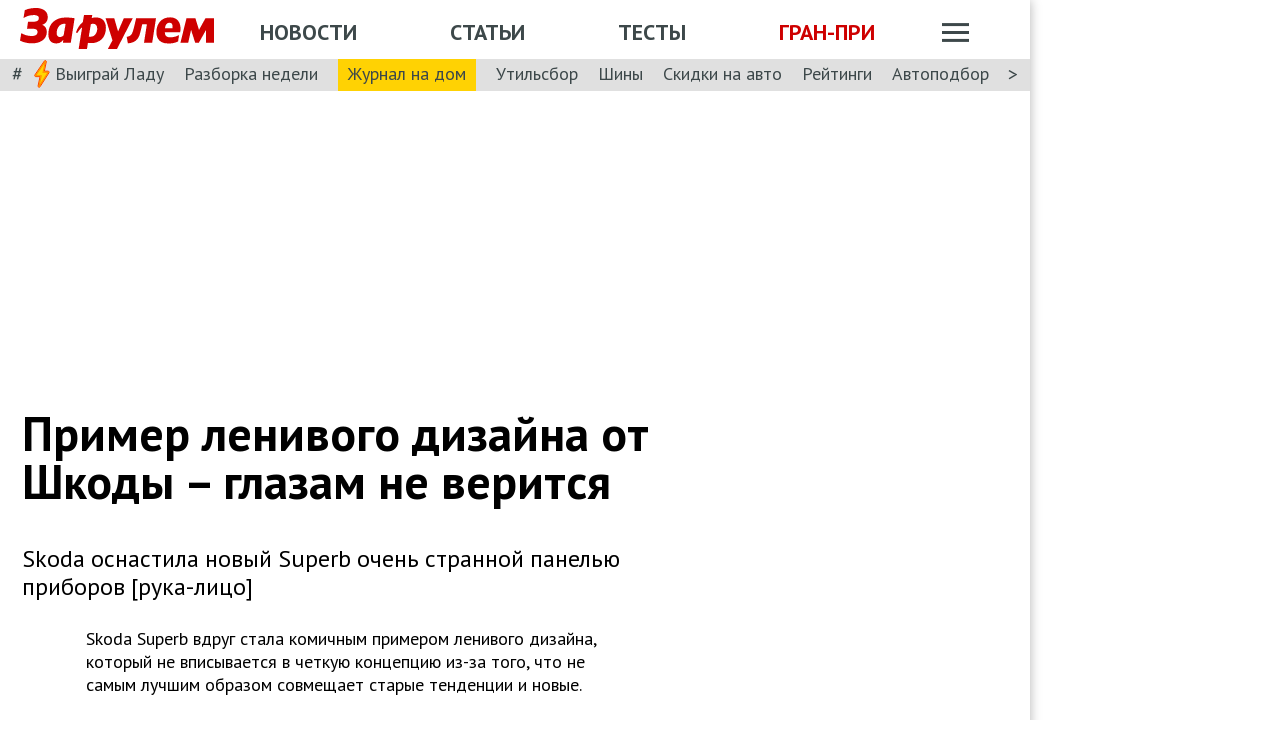

--- FILE ---
content_type: text/html; charset=utf-8
request_url: https://www.zr.ru/content/news/952982-primer-lenivogo-dizajna-ot-shko/
body_size: 49343
content:
<!DOCTYPE html><html lang="ru" prefix="og: http://ogp.me/ns#"><head><meta charSet="utf-8" data-next-head=""/><meta charSet="utf-8"/><meta name="viewport" content="width=device-width" data-next-head=""/><meta name="viewport" content="width=device-width, initial-scale=1"/><title data-next-head="">Пример ленивого дизайна от Шкоды – глазам не верится</title><meta property="og:title" content="Пример ленивого дизайна от Шкоды – глазам не верится" data-next-head=""/><meta name="twitter:title" content="Пример ленивого дизайна от Шкоды – глазам не верится" data-next-head=""/><meta name="og:type" content="article" data-next-head=""/><meta name="og:description" content="Skoda оснастила новый Superb очень странной панелью приборов [рука-лицо]" data-next-head=""/><meta name="description" content="Skoda оснастила новый Superb очень странной панелью приборов [рука-лицо]" data-next-head=""/><meta name="twitter:description" content="Skoda оснастила новый Superb очень странной панелью приборов [рука-лицо]" data-next-head=""/><link rel="canonical" href="https://www.zr.ru/content/news/952982-primer-lenivogo-dizajna-ot-shko/" data-next-head=""/><meta name="og:url" content="https://www.zr.ru/content/news/952982-primer-lenivogo-dizajna-ot-shko/" data-next-head=""/><meta name="twitter:url" content="https://www.zr.ru/content/news/952982-primer-lenivogo-dizajna-ot-shko/" data-next-head=""/><meta name="twitter:domain" content="zr.ru" data-next-head=""/><meta name="twitter:card" content="summary_large_image" data-next-head=""/><meta name="twitter:site" content="@zr_ru" data-next-head=""/><meta name="twitter:creator" content="@zr_ru" data-next-head=""/><meta property="og:site_name" content="zr.ru" data-next-head=""/><meta name="robots" content="max-image-preview:large" data-next-head=""/><link rel="amphtml" href="https://www.zr.ru/content/amp/news/952982-primer-lenivogo-dizajna-ot-shko/" data-next-head=""/><meta name="og:image" content="https://www.zr.ru/d/story/96/952982/001.jpg" data-next-head=""/><link rel="image_src" href="https://www.zr.ru/d/story/96/952982/001.jpg" data-next-head=""/><meta name="twitter:image:src" content="https://www.zr.ru/d/story/96/952982/001.jpg" data-next-head=""/><meta name="vk:image" content="https://www.zr.ru/d/story/96/952982/001.jpg" data-next-head=""/><meta property="og:image:width" content="1200" data-next-head=""/><meta property="og:image:height" content="630" data-next-head=""/><link rel="icon" href="https://www.zr.ru/favicons/favicon.ico"/><link rel="icon" type="image/svg+xml" href="https://www.zr.ru/favicons/zr-favicon.svg"/><link rel="mask-icon" href="https://www.zr.ru/favicons/safari-pinned-tab.svg" color="#993f3f"/><link rel="shortcut icon" href="https://www.zr.ru/favicons/favicon.ico"/><link rel="manifest" href="https://www.zr.ru/favicons/manifest.json"/><link rel="alternate" type="application/rss+xml" href="/rss-news/"/><meta name="msvalidate.01" content="71A8B53C6A0DA51B4BE4DD9A0D7F9F99"/><meta name="yandex-verification" content="72740ea7de6b5475"/><meta name="wmail-verification" content="38871c8ad1263b1abddcfcdee4401690"/><meta name="pmail-verification" content="ce4b4b687aef3b2e06b02c0515e0cdca"/><meta name="google-site-verification" content="GI3O26ipZlvbiZTWJ78zrwHW1-mO5rEwNTElCxQDPlM"/><link rel="preconnect" href="https://mc.yandex.ru/"/><link rel="preconnect" href="https://www.googletagmanager.com/"/><script type="application/ld+json" data-next-head="">{"@context":"https://schema.org/","@type":"Organization","name":"За pулем","url":"https://www.zr.ru/","logo":{"@type":"ImageObject","url":" https://www.zr.ru/f/media/logo-zr-schema.png","contentUrl":"https://www.zr.ru/f/media/logo-zr-schema.png","width":292,"height":75},"address":{"@type":"PostalAddress","streetAddress":"проезд Ольминского, дом 3А, стр. 3, этаж 4. Помещения 416- 421","addressLocality":"Москва","addressRegion":"Москва","postalCode":107045,"addressCountry":{"@type":"Country","name":"Россия"}},"telephone":"8(495)607-27-33","sameAs":["https://ru.wikipedia.org/wiki/%D0%97%D0%B0_%D1%80%D1%83%D0%BB%D1%91%D0%BC","https://twitter.com/zr_ru","https://vk.com/zronline","https://www.facebook.com/ZRulem","https://www.youtube.com/user/tvzrru","https://www.instagram.com/zr_ru/","https://zen.yandex.ru/zr.ru","https://news.google.com/publications/CAAqBwgKMMuFhQsw-p-CAw?oc=3&ceid=RU:ru"]}</script><script type="application/ld+json" data-next-head="">{"@context":"https://schema.org","@type":"WebSite","name":"За pулем","description":"Официальный сайт журнала «За рулем». Ежедневные автомобильные новости и статьи, тесты, характеристики и подбор машин. Машину повредили на платной стоянке. А виноваты - вы! - сайт «За рулем»","image":"https://www.zr.ru/f/media/logo-zr-schema.png","url":"https://www.zr.ru","potentialAction":{"@type":"SearchAction","target":{"@type":"EntryPoint","urlTemplate":"https://www.zr.ru/search/?q={query}"},"query-input":"required name=query"}}</script><script type="application/ld+json" data-next-head="">{"@context":"https://schema.org","@type":"WebPage","url":"https://www.zr.ru/content/news/952982-primer-lenivogo-dizajna-ot-shko/","mainEntityOfPage":"https://www.zr.ru/content/news/952982-primer-lenivogo-dizajna-ot-shko/","name":"Пример ленивого дизайна от Шкоды – глазам не верится","headline":"Пример ленивого дизайна от Шкоды – глазам не верится","description":"Skoda оснастила новый Superb очень странной панелью приборов [рука-лицо]","genre":"Новости"}</script><script type="application/ld+json" data-next-head="">{"@context":"https://schema.org","@type":"BreadcrumbList","itemListElement":[{"@type":"ListItem","position":1,"name":"За pулем","item":"https://www.zr.ru/"},{"@type":"ListItem","position":2,"name":"Новость","item":"https://www.zr.ru/content/news/952982-primer-lenivogo-dizajna-ot-shko/"}]}</script><script type="application/ld+json" data-next-head="">{"@context":"https://schema.org","@type":"NewsArticle","articleBody":"Skoda оснастила новый Superb очень странной панелью приборов [рука-лицо]","mainEntityOfPage":{"@type":"WebPage","@id":"https://www.zr.ru/content/news/952982-primer-lenivogo-dizajna-ot-shko/#inPageAd"},"headline":"Пример ленивого дизайна от Шкоды – глазам не верится","name":"Пример ленивого дизайна от Шкоды – глазам не верится","url":"https://www.zr.ru/content/news/952982-primer-lenivogo-dizajna-ot-shko/","description":"Skoda оснастила новый Superb очень странной панелью приборов [рука-лицо]","inLanguage":"ru","datePublished":"2024-03-16T08:19:30","author":[{"@type":"Person","name":"Хлынов Александр","url":"https://www.zr.ru/users/127357/","image":"https://www.zr.ru/_ah/img/Fy91dbI9nBg8iFOaVBBfCg"}],"image":[{"@type":"ImageObject","contentURL":"https://img.zr.ru/_ah/img/vBbSttopsSun_y7kg-sDZQ"},{"@type":"ImageObject","contentURL":"https://img.zr.ru/_ah/img/K4W3uThGxT8BSY1lrrvclw"},{"@type":"ImageObject","contentURL":"https://img.zr.ru/_ah/img/Jqf-uWFu8IsMNW7aX3bBvA"},{"@type":"ImageObject","contentURL":"https://img.zr.ru/_ah/img/ol2trEKBmUSEwmjSeeq_wQ"},{"@type":"ImageObject","contentURL":"https://img.zr.ru/_ah/img/ol2trEKBmUSEwmjSeeq_wQ"},{"@type":"ImageObject","contentURL":"https://img.zr.ru/_ah/img/K4W3uThGxT8BSY1lrrvclw"},{"@type":"ImageObject","contentURL":"https://img.zr.ru/_ah/img/vBbSttopsSun_y7kg-sDZQ"}],"publisher":{"@type":"Organization","name":"За pулем","logo":{"@type":"ImageObject","url":"https://www.zr.ru/f/media/logo-zr-schema.png"}},"interactionStatistic":{"@type":"InteractionCounter","userInteractionCount":"15558","interactionType":{"@type":"Action","name":"http://schema.org/ViewAction"}},"about":[{"@type":"CreativeWork","name":"Курьезы"},{"@type":"CreativeWork","name":"Дизайн"}]}</script><style data-next-head="">
.image-gallery {
    margin-top: 2rem;
  }
.image-gallery.fullscreen-modal .image-gallery-icon {
    z-index: 204;
  }

.image-gallery-icon{
      color:#fff;
      transition:all .3s ease-out;
      appearance:none;
      background-color:transparent;
      border:0;
      cursor:pointer;
      outline:none;
      position:absolute;
      z-index:4;
      filter:drop-shadow(0 2px 2px #1a1a1a);
  }
  @media(hover: hover)and (pointer: fine){
    .image-gallery-icon:hover{
      color:#970000;
    }
    .image-gallery-icon:hover .image-gallery-svg{
      transform:scale(1.1);
      }
    }
    .image-gallery-icon:focus{
      outline:2px solid #970000;
      }
    .image-gallery-using-mouse .image-gallery-icon:focus{
      outline:none;
    }
    .image-gallery-fullscreen-button,.image-gallery-play-button{
      bottom:0;
      padding:20px;
    }
    .image-gallery-fullscreen-button .image-gallery-svg,.image-gallery-play-button .image-gallery-svg{
      height:28px;
      width:28px;
    }
    @media(max-width: 768px){
    .image-gallery-fullscreen-button,.image-gallery-play-button{
      padding:15px;
    }
    .image-gallery-fullscreen-button .image-gallery-svg,.image-gallery-play-button .image-gallery-svg{
      height:24px;
      width:24px;
    }}
    @media(max-width: 480px){
    .image-gallery-fullscreen-button,.image-gallery-play-button{
      padding:10px;
    }
    .image-gallery-fullscreen-button .image-gallery-svg,.image-gallery-play-button .image-gallery-svg{
      height:16px;
      width:16px;
    }}
    .image-gallery-fullscreen-button{
      right:0;
    }
    .image-gallery-play-button{
    left:0;
    }
    .image-gallery-left-nav, .image-gallery-right-nav {
      padding:50px 10px;top:50%;
      transform:translateY(-50%);
    }
    .image-gallery-left-nav .image-gallery-svg,
    .image-gallery-right-nav .image-gallery-svg{
      height:120px;
      width:60px;
    }
    @media(max-width: 768px){
    .image-gallery-left-nav .image-gallery-svg,.image-gallery-right-nav .image-gallery-svg{
        height:72px;
        width:36px;
      } 
    }
    @media(max-width: 480px){
      .image-gallery-left-nav .image-gallery-svg,.image-gallery-right-nav .image-gallery-svg{
        height:48px;
        width:24px;
      }
      }
    .image-gallery-left-nav[disabled],.image-gallery-right-nav[disabled]{
      cursor:disabled;
      opacity:.6;
      pointer-events:none;
    }
    .image-gallery-left-nav{
      left:0;
    }
    .image-gallery-right-nav{
    right:0;
    }
    .image-gallery{
      -webkit-user-select:none;
      -moz-user-select:none;
      -ms-user-select:none;
      -o-user-select:none;
      user-select:none;
      -webkit-tap-highlight-color:rgba(0,0,0,0);
      position:relative
      }
    .image-gallery.fullscreen-modal{
    background:#000000;
    bottom:0;
    height:100%;
    left:0;
    position:fixed;
    right:0;
    top:0;
    width:100%;
    z-index:200;
    margin: 0;
    }
    .image-gallery.fullscreen-modal .image-gallery-content{
    top:50%;
    transform:translateY(-50%);
    height: 100%;
    }
    .image-gallery-content{
      position:relative;
      line-height:0;
      top:0;
    }
    .image-gallery-content.fullscreen{
      background:#000000;
    }
    .image-gallery-content .image-gallery-slide .image-gallery-image{
      max-height:calc(100vh - 80px);
    }
    .image-gallery-content.left .image-gallery-slide .image-gallery-image,.image-gallery-content.right .image-gallery-slide .image-gallery-image{
      max-height:100vh;
    }
    .image-gallery-slide-wrapper{
     position:relative;
    }
    .image-gallery-slide-wrapper.left,.image-gallery-slide-wrapper.right{
      display:inline-block;
      width:calc(100% - 110px);
    }
    @media(max-width: 768px){
    .image-gallery-slide-wrapper.left,.image-gallery-slide-wrapper.right{
        width:calc(100% - 87px);
      }
    }
    .image-gallery-slide-wrapper.image-gallery-rtl{
      direction:rtl;
    }
    .image-gallery-slides{
      line-height:0;
      overflow:hidden;
      position:relative;
      white-space:nowrap;
      text-align:center;
    }
    .image-gallery-slide{
      left:0;
      position:absolute;
      top:0;
      width:100%;
    }
    .image-gallery-slide.center, .image-gallery-slide.image-gallery-center{
      position:relative;
    }
    .image-gallery-slide .image-gallery-image{
      width:100%;
      object-fit:contain;
    }
    .image-gallery-slide .image-gallery-description{
      background:rgba(0,0,0,.4);
      bottom:70px;
      color:#fff;
      left:0;
      line-height:1;
      padding:10px 20px;
      position:absolute;
      white-space:normal;
      }
      @media(max-width: 768px){
        .image-gallery-slide .image-gallery-description{
            bottom:45px;
            font-size:.8em;
            padding:8px 15px;
          }
      }
          .image-gallery-thumbnails-wrapper{
            position:relative;
          }
          .image-gallery-thumbnails-wrapper.thumbnails-swipe-horizontal{
            touch-action:pan-y;
          }
          .image-gallery-thumbnails-wrapper.thumbnails-swipe-vertical{
            touch-action:pan-x;
          }
          .image-gallery-thumbnails-wrapper.thumbnails-wrapper-rtl{
            direction:rtl;
          }
          .image-gallery-thumbnails-wrapper.left,.image-gallery-thumbnails-wrapper.right{
            display:inline-block;
            vertical-align:top;
            width:100px;
          }
          @media(max-width: 768px){
            .image-gallery-thumbnails-wrapper.left,.image-gallery-thumbnails-wrapper.right{
              width:81px;
            }
          }
          .image-gallery-thumbnails-wrapper.left .image-gallery-thumbnails,.image-gallery-thumbnails-wrapper.right .image-gallery-thumbnails{
            height:100%;
            width:100%;
            left:0;
            padding:0;
            position:absolute;
            top:0;
          }
          .image-gallery-thumbnails-wrapper.left .image-gallery-thumbnails .image-gallery-thumbnail,.image-gallery-thumbnails-wrapper.right .image-gallery-thumbnails .image-gallery-thumbnail{
            display:block;
            margin-right:0;
            padding:0;
          }
          .image-gallery-thumbnails-wrapper.left .image-gallery-thumbnails .image-gallery-thumbnail+.image-gallery-thumbnail,.image-gallery-thumbnails-wrapper.right .image-gallery-thumbnails .image-gallery-thumbnail+.image-gallery-thumbnail{
            margin-left:0;
            margin-top:2px;
          }
          .image-gallery-thumbnails-wrapper.left,.image-gallery-thumbnails-wrapper.right{margin:0 5px}@media(max-width: 768px){.image-gallery-thumbnails-wrapper.left,.image-gallery-thumbnails-wrapper.right{
            margin:0 3px;
          }
        }
        .image-gallery-thumbnails{
          overflow:hidden;
          padding:5px 0;
        }
        @media(max-width: 768px){
          .image-gallery-thumbnails{
            padding:3px 0;
          }
        }
        .image-gallery-thumbnails .image-gallery-thumbnails-container{
          cursor:pointer;
          text-align:center;
          white-space:nowrap;
        }
        .image-gallery-thumbnail{
          display:inline-block;
          border: 4px solid transparent;
          transition:border .3s ease-out;
          width:100px;
          background:transparent;
          padding:0;
        }
        @media(max-width: 768px){
          .image-gallery-thumbnail{
            border:3px solid transparent;
            width:81px;
          }
        }
        .image-gallery-thumbnail+.image-gallery-thumbnail{
          margin-left:2px;
        }
        .image-gallery-thumbnail .image-gallery-thumbnail-inner{
          display:block;
          position:relative;
        }
        .image-gallery-thumbnail .image-gallery-thumbnail-image{
          vertical-align:middle;
          width:100%;
          line-height:0;
        }
        .image-gallery-thumbnail.active,.image-gallery-thumbnail:focus{
          outline:none;
          border:4px solid #970000;
          }
        @media(max-width: 768px){
          .image-gallery-thumbnail.active,.image-gallery-thumbnail:focus{
            border: 3px solid #970000;
          }
        }
        @media(hover: hover)and (pointer: fine){
          .image-gallery-thumbnail:hover{
            outline:none;
            border: 4px solid #970000;
          }
        }
        @media(hover: hover)and (pointer: fine)and (max-width: 768px){
          .image-gallery-thumbnail:hover{
            border: 3px solid #970000;
            }
          }
        .image-gallery-thumbnail-label{
          box-sizing:border-box;
          color:#fff;
          font-size:1em;
          left:0;
          line-height:1em;
          padding:5%;
          position:absolute;
          top:50%;
          text-shadow:0 2px 2px #1a1a1a;
          transform:translateY(-50%);
          white-space:normal;
          width:100%;
        }
        @media(max-width: 768px){
          .image-gallery-thumbnail-label{
            font-size:.8em;
            line-height:.8em;
          }
        }
        .image-gallery-index{
            background:rgba(0,0,0,.4);
            color:#fff;
            line-height:1;
            padding:10px 20px;
            position:absolute;
            right:0;
            top:0;
            z-index:4;
          }
        @media(max-width: 768px){
          .image-gallery-index{
            font-size:.8em;
            padding:5px 10px;
          }
        }
         .image-gallery.fullscreen-modal .image-gallery-slide-wrapper {

    
    box-sizing: border-box;
    height: 100%;
    display: flex;
  }
    .image-gallery.fullscreen-modal .image-gallery-swipe {
    height: 100%;
    display: flex;
    width: 100%;
    z-index: 200;
  }
    .image-gallery.fullscreen-modal .image-gallery-slides {
    display: flex;
    width: 100%;
    align-items: center;
  }
      .image-gallery.fullscreen-modal .image-gallery-slide {
    width: 100%;
    overflow: hidden;
  }
    .image-gallery.fullscreen-modal .image-gallery-thumbnails-wrapper {
    display: none;
  }
    .image-gallery.fullscreen-modal .image-gallery-content.bottom.fullscreen,.image-gallery.fullscreen-modal .image-gallery-content.image-gallery-thumbnails-bottom.fullscreen {
    height: 100%;
  }
  .image-gallery.fullscreen-modal .image-gallery-slide.center,.image-gallery.fullscreen-modal .image-gallery-slide.image-gallery-center  {
    overflow: visible !important;
  }
  .image-gallery.fullscreen-modal .image-gallery-slide-wrapper.bottom, .image-gallery-slide-wrapper.image-gallery-thumbnails-bottom {
    padding-bottom: 0;
  }
   @media (max-width: 1024px) {
    .image-gallery.fullscreen-modal .image-gallery-content {
      height: auto;
    }
  }
   @media (min-width: 1900px) {
    .image-gallery.fullscreen-modal .image-gallery-slide-wrapper {
      padding-bottom: 80px;
    }
  }
</style><style data-next-head="">
.image-gallery {
    margin-top: 2rem;
  }
.image-gallery.fullscreen-modal .image-gallery-icon {
    z-index: 204;
  }

.image-gallery-icon{
      color:#fff;
      transition:all .3s ease-out;
      appearance:none;
      background-color:transparent;
      border:0;
      cursor:pointer;
      outline:none;
      position:absolute;
      z-index:4;
      filter:drop-shadow(0 2px 2px #1a1a1a);
  }
  @media(hover: hover)and (pointer: fine){
    .image-gallery-icon:hover{
      color:#970000;
    }
    .image-gallery-icon:hover .image-gallery-svg{
      transform:scale(1.1);
      }
    }
    .image-gallery-icon:focus{
      outline:2px solid #970000;
      }
    .image-gallery-using-mouse .image-gallery-icon:focus{
      outline:none;
    }
    .image-gallery-fullscreen-button,.image-gallery-play-button{
      bottom:0;
      padding:20px;
    }
    .image-gallery-fullscreen-button .image-gallery-svg,.image-gallery-play-button .image-gallery-svg{
      height:28px;
      width:28px;
    }
    @media(max-width: 768px){
    .image-gallery-fullscreen-button,.image-gallery-play-button{
      padding:15px;
    }
    .image-gallery-fullscreen-button .image-gallery-svg,.image-gallery-play-button .image-gallery-svg{
      height:24px;
      width:24px;
    }}
    @media(max-width: 480px){
    .image-gallery-fullscreen-button,.image-gallery-play-button{
      padding:10px;
    }
    .image-gallery-fullscreen-button .image-gallery-svg,.image-gallery-play-button .image-gallery-svg{
      height:16px;
      width:16px;
    }}
    .image-gallery-fullscreen-button{
      right:0;
    }
    .image-gallery-play-button{
    left:0;
    }
    .image-gallery-left-nav, .image-gallery-right-nav {
      padding:50px 10px;top:50%;
      transform:translateY(-50%);
    }
    .image-gallery-left-nav .image-gallery-svg,
    .image-gallery-right-nav .image-gallery-svg{
      height:120px;
      width:60px;
    }
    @media(max-width: 768px){
    .image-gallery-left-nav .image-gallery-svg,.image-gallery-right-nav .image-gallery-svg{
        height:72px;
        width:36px;
      } 
    }
    @media(max-width: 480px){
      .image-gallery-left-nav .image-gallery-svg,.image-gallery-right-nav .image-gallery-svg{
        height:48px;
        width:24px;
      }
      }
    .image-gallery-left-nav[disabled],.image-gallery-right-nav[disabled]{
      cursor:disabled;
      opacity:.6;
      pointer-events:none;
    }
    .image-gallery-left-nav{
      left:0;
    }
    .image-gallery-right-nav{
    right:0;
    }
    .image-gallery{
      -webkit-user-select:none;
      -moz-user-select:none;
      -ms-user-select:none;
      -o-user-select:none;
      user-select:none;
      -webkit-tap-highlight-color:rgba(0,0,0,0);
      position:relative
      }
    .image-gallery.fullscreen-modal{
    background:#000000;
    bottom:0;
    height:100%;
    left:0;
    position:fixed;
    right:0;
    top:0;
    width:100%;
    z-index:200;
    margin: 0;
    }
    .image-gallery.fullscreen-modal .image-gallery-content{
    top:50%;
    transform:translateY(-50%);
    height: 100%;
    }
    .image-gallery-content{
      position:relative;
      line-height:0;
      top:0;
    }
    .image-gallery-content.fullscreen{
      background:#000000;
    }
    .image-gallery-content .image-gallery-slide .image-gallery-image{
      max-height:calc(100vh - 80px);
    }
    .image-gallery-content.left .image-gallery-slide .image-gallery-image,.image-gallery-content.right .image-gallery-slide .image-gallery-image{
      max-height:100vh;
    }
    .image-gallery-slide-wrapper{
     position:relative;
    }
    .image-gallery-slide-wrapper.left,.image-gallery-slide-wrapper.right{
      display:inline-block;
      width:calc(100% - 110px);
    }
    @media(max-width: 768px){
    .image-gallery-slide-wrapper.left,.image-gallery-slide-wrapper.right{
        width:calc(100% - 87px);
      }
    }
    .image-gallery-slide-wrapper.image-gallery-rtl{
      direction:rtl;
    }
    .image-gallery-slides{
      line-height:0;
      overflow:hidden;
      position:relative;
      white-space:nowrap;
      text-align:center;
    }
    .image-gallery-slide{
      left:0;
      position:absolute;
      top:0;
      width:100%;
    }
    .image-gallery-slide.center, .image-gallery-slide.image-gallery-center{
      position:relative;
    }
    .image-gallery-slide .image-gallery-image{
      width:100%;
      object-fit:contain;
    }
    .image-gallery-slide .image-gallery-description{
      background:rgba(0,0,0,.4);
      bottom:70px;
      color:#fff;
      left:0;
      line-height:1;
      padding:10px 20px;
      position:absolute;
      white-space:normal;
      }
      @media(max-width: 768px){
        .image-gallery-slide .image-gallery-description{
            bottom:45px;
            font-size:.8em;
            padding:8px 15px;
          }
      }
          .image-gallery-thumbnails-wrapper{
            position:relative;
          }
          .image-gallery-thumbnails-wrapper.thumbnails-swipe-horizontal{
            touch-action:pan-y;
          }
          .image-gallery-thumbnails-wrapper.thumbnails-swipe-vertical{
            touch-action:pan-x;
          }
          .image-gallery-thumbnails-wrapper.thumbnails-wrapper-rtl{
            direction:rtl;
          }
          .image-gallery-thumbnails-wrapper.left,.image-gallery-thumbnails-wrapper.right{
            display:inline-block;
            vertical-align:top;
            width:100px;
          }
          @media(max-width: 768px){
            .image-gallery-thumbnails-wrapper.left,.image-gallery-thumbnails-wrapper.right{
              width:81px;
            }
          }
          .image-gallery-thumbnails-wrapper.left .image-gallery-thumbnails,.image-gallery-thumbnails-wrapper.right .image-gallery-thumbnails{
            height:100%;
            width:100%;
            left:0;
            padding:0;
            position:absolute;
            top:0;
          }
          .image-gallery-thumbnails-wrapper.left .image-gallery-thumbnails .image-gallery-thumbnail,.image-gallery-thumbnails-wrapper.right .image-gallery-thumbnails .image-gallery-thumbnail{
            display:block;
            margin-right:0;
            padding:0;
          }
          .image-gallery-thumbnails-wrapper.left .image-gallery-thumbnails .image-gallery-thumbnail+.image-gallery-thumbnail,.image-gallery-thumbnails-wrapper.right .image-gallery-thumbnails .image-gallery-thumbnail+.image-gallery-thumbnail{
            margin-left:0;
            margin-top:2px;
          }
          .image-gallery-thumbnails-wrapper.left,.image-gallery-thumbnails-wrapper.right{margin:0 5px}@media(max-width: 768px){.image-gallery-thumbnails-wrapper.left,.image-gallery-thumbnails-wrapper.right{
            margin:0 3px;
          }
        }
        .image-gallery-thumbnails{
          overflow:hidden;
          padding:5px 0;
        }
        @media(max-width: 768px){
          .image-gallery-thumbnails{
            padding:3px 0;
          }
        }
        .image-gallery-thumbnails .image-gallery-thumbnails-container{
          cursor:pointer;
          text-align:center;
          white-space:nowrap;
        }
        .image-gallery-thumbnail{
          display:inline-block;
          border: 4px solid transparent;
          transition:border .3s ease-out;
          width:100px;
          background:transparent;
          padding:0;
        }
        @media(max-width: 768px){
          .image-gallery-thumbnail{
            border:3px solid transparent;
            width:81px;
          }
        }
        .image-gallery-thumbnail+.image-gallery-thumbnail{
          margin-left:2px;
        }
        .image-gallery-thumbnail .image-gallery-thumbnail-inner{
          display:block;
          position:relative;
        }
        .image-gallery-thumbnail .image-gallery-thumbnail-image{
          vertical-align:middle;
          width:100%;
          line-height:0;
        }
        .image-gallery-thumbnail.active,.image-gallery-thumbnail:focus{
          outline:none;
          border:4px solid #970000;
          }
        @media(max-width: 768px){
          .image-gallery-thumbnail.active,.image-gallery-thumbnail:focus{
            border: 3px solid #970000;
          }
        }
        @media(hover: hover)and (pointer: fine){
          .image-gallery-thumbnail:hover{
            outline:none;
            border: 4px solid #970000;
          }
        }
        @media(hover: hover)and (pointer: fine)and (max-width: 768px){
          .image-gallery-thumbnail:hover{
            border: 3px solid #970000;
            }
          }
        .image-gallery-thumbnail-label{
          box-sizing:border-box;
          color:#fff;
          font-size:1em;
          left:0;
          line-height:1em;
          padding:5%;
          position:absolute;
          top:50%;
          text-shadow:0 2px 2px #1a1a1a;
          transform:translateY(-50%);
          white-space:normal;
          width:100%;
        }
        @media(max-width: 768px){
          .image-gallery-thumbnail-label{
            font-size:.8em;
            line-height:.8em;
          }
        }
        .image-gallery-index{
            background:rgba(0,0,0,.4);
            color:#fff;
            line-height:1;
            padding:10px 20px;
            position:absolute;
            right:0;
            top:0;
            z-index:4;
          }
        @media(max-width: 768px){
          .image-gallery-index{
            font-size:.8em;
            padding:5px 10px;
          }
        }
         .image-gallery.fullscreen-modal .image-gallery-slide-wrapper {

    
    box-sizing: border-box;
    height: 100%;
    display: flex;
  }
    .image-gallery.fullscreen-modal .image-gallery-swipe {
    height: 100%;
    display: flex;
    width: 100%;
    z-index: 200;
  }
    .image-gallery.fullscreen-modal .image-gallery-slides {
    display: flex;
    width: 100%;
    align-items: center;
  }
      .image-gallery.fullscreen-modal .image-gallery-slide {
    width: 100%;
    overflow: hidden;
  }
    .image-gallery.fullscreen-modal .image-gallery-thumbnails-wrapper {
    display: none;
  }
    .image-gallery.fullscreen-modal .image-gallery-content.bottom.fullscreen,.image-gallery.fullscreen-modal .image-gallery-content.image-gallery-thumbnails-bottom.fullscreen {
    height: 100%;
  }
  .image-gallery.fullscreen-modal .image-gallery-slide.center,.image-gallery.fullscreen-modal .image-gallery-slide.image-gallery-center  {
    overflow: visible !important;
  }
  .image-gallery.fullscreen-modal .image-gallery-slide-wrapper.bottom, .image-gallery-slide-wrapper.image-gallery-thumbnails-bottom {
    padding-bottom: 0;
  }
   @media (max-width: 1024px) {
    .image-gallery.fullscreen-modal .image-gallery-content {
      height: auto;
    }
  }
   @media (min-width: 1900px) {
    .image-gallery.fullscreen-modal .image-gallery-slide-wrapper {
      padding-bottom: 80px;
    }
  }
</style><style data-next-head="">
.image-gallery {
    margin-top: 2rem;
  }
.image-gallery.fullscreen-modal .image-gallery-icon {
    z-index: 204;
  }

.image-gallery-icon{
      color:#fff;
      transition:all .3s ease-out;
      appearance:none;
      background-color:transparent;
      border:0;
      cursor:pointer;
      outline:none;
      position:absolute;
      z-index:4;
      filter:drop-shadow(0 2px 2px #1a1a1a);
  }
  @media(hover: hover)and (pointer: fine){
    .image-gallery-icon:hover{
      color:#970000;
    }
    .image-gallery-icon:hover .image-gallery-svg{
      transform:scale(1.1);
      }
    }
    .image-gallery-icon:focus{
      outline:2px solid #970000;
      }
    .image-gallery-using-mouse .image-gallery-icon:focus{
      outline:none;
    }
    .image-gallery-fullscreen-button,.image-gallery-play-button{
      bottom:0;
      padding:20px;
    }
    .image-gallery-fullscreen-button .image-gallery-svg,.image-gallery-play-button .image-gallery-svg{
      height:28px;
      width:28px;
    }
    @media(max-width: 768px){
    .image-gallery-fullscreen-button,.image-gallery-play-button{
      padding:15px;
    }
    .image-gallery-fullscreen-button .image-gallery-svg,.image-gallery-play-button .image-gallery-svg{
      height:24px;
      width:24px;
    }}
    @media(max-width: 480px){
    .image-gallery-fullscreen-button,.image-gallery-play-button{
      padding:10px;
    }
    .image-gallery-fullscreen-button .image-gallery-svg,.image-gallery-play-button .image-gallery-svg{
      height:16px;
      width:16px;
    }}
    .image-gallery-fullscreen-button{
      right:0;
    }
    .image-gallery-play-button{
    left:0;
    }
    .image-gallery-left-nav, .image-gallery-right-nav {
      padding:50px 10px;top:50%;
      transform:translateY(-50%);
    }
    .image-gallery-left-nav .image-gallery-svg,
    .image-gallery-right-nav .image-gallery-svg{
      height:120px;
      width:60px;
    }
    @media(max-width: 768px){
    .image-gallery-left-nav .image-gallery-svg,.image-gallery-right-nav .image-gallery-svg{
        height:72px;
        width:36px;
      } 
    }
    @media(max-width: 480px){
      .image-gallery-left-nav .image-gallery-svg,.image-gallery-right-nav .image-gallery-svg{
        height:48px;
        width:24px;
      }
      }
    .image-gallery-left-nav[disabled],.image-gallery-right-nav[disabled]{
      cursor:disabled;
      opacity:.6;
      pointer-events:none;
    }
    .image-gallery-left-nav{
      left:0;
    }
    .image-gallery-right-nav{
    right:0;
    }
    .image-gallery{
      -webkit-user-select:none;
      -moz-user-select:none;
      -ms-user-select:none;
      -o-user-select:none;
      user-select:none;
      -webkit-tap-highlight-color:rgba(0,0,0,0);
      position:relative
      }
    .image-gallery.fullscreen-modal{
    background:#000000;
    bottom:0;
    height:100%;
    left:0;
    position:fixed;
    right:0;
    top:0;
    width:100%;
    z-index:200;
    margin: 0;
    }
    .image-gallery.fullscreen-modal .image-gallery-content{
    top:50%;
    transform:translateY(-50%);
    height: 100%;
    }
    .image-gallery-content{
      position:relative;
      line-height:0;
      top:0;
    }
    .image-gallery-content.fullscreen{
      background:#000000;
    }
    .image-gallery-content .image-gallery-slide .image-gallery-image{
      max-height:calc(100vh - 80px);
    }
    .image-gallery-content.left .image-gallery-slide .image-gallery-image,.image-gallery-content.right .image-gallery-slide .image-gallery-image{
      max-height:100vh;
    }
    .image-gallery-slide-wrapper{
     position:relative;
    }
    .image-gallery-slide-wrapper.left,.image-gallery-slide-wrapper.right{
      display:inline-block;
      width:calc(100% - 110px);
    }
    @media(max-width: 768px){
    .image-gallery-slide-wrapper.left,.image-gallery-slide-wrapper.right{
        width:calc(100% - 87px);
      }
    }
    .image-gallery-slide-wrapper.image-gallery-rtl{
      direction:rtl;
    }
    .image-gallery-slides{
      line-height:0;
      overflow:hidden;
      position:relative;
      white-space:nowrap;
      text-align:center;
    }
    .image-gallery-slide{
      left:0;
      position:absolute;
      top:0;
      width:100%;
    }
    .image-gallery-slide.center, .image-gallery-slide.image-gallery-center{
      position:relative;
    }
    .image-gallery-slide .image-gallery-image{
      width:100%;
      object-fit:contain;
    }
    .image-gallery-slide .image-gallery-description{
      background:rgba(0,0,0,.4);
      bottom:70px;
      color:#fff;
      left:0;
      line-height:1;
      padding:10px 20px;
      position:absolute;
      white-space:normal;
      }
      @media(max-width: 768px){
        .image-gallery-slide .image-gallery-description{
            bottom:45px;
            font-size:.8em;
            padding:8px 15px;
          }
      }
          .image-gallery-thumbnails-wrapper{
            position:relative;
          }
          .image-gallery-thumbnails-wrapper.thumbnails-swipe-horizontal{
            touch-action:pan-y;
          }
          .image-gallery-thumbnails-wrapper.thumbnails-swipe-vertical{
            touch-action:pan-x;
          }
          .image-gallery-thumbnails-wrapper.thumbnails-wrapper-rtl{
            direction:rtl;
          }
          .image-gallery-thumbnails-wrapper.left,.image-gallery-thumbnails-wrapper.right{
            display:inline-block;
            vertical-align:top;
            width:100px;
          }
          @media(max-width: 768px){
            .image-gallery-thumbnails-wrapper.left,.image-gallery-thumbnails-wrapper.right{
              width:81px;
            }
          }
          .image-gallery-thumbnails-wrapper.left .image-gallery-thumbnails,.image-gallery-thumbnails-wrapper.right .image-gallery-thumbnails{
            height:100%;
            width:100%;
            left:0;
            padding:0;
            position:absolute;
            top:0;
          }
          .image-gallery-thumbnails-wrapper.left .image-gallery-thumbnails .image-gallery-thumbnail,.image-gallery-thumbnails-wrapper.right .image-gallery-thumbnails .image-gallery-thumbnail{
            display:block;
            margin-right:0;
            padding:0;
          }
          .image-gallery-thumbnails-wrapper.left .image-gallery-thumbnails .image-gallery-thumbnail+.image-gallery-thumbnail,.image-gallery-thumbnails-wrapper.right .image-gallery-thumbnails .image-gallery-thumbnail+.image-gallery-thumbnail{
            margin-left:0;
            margin-top:2px;
          }
          .image-gallery-thumbnails-wrapper.left,.image-gallery-thumbnails-wrapper.right{margin:0 5px}@media(max-width: 768px){.image-gallery-thumbnails-wrapper.left,.image-gallery-thumbnails-wrapper.right{
            margin:0 3px;
          }
        }
        .image-gallery-thumbnails{
          overflow:hidden;
          padding:5px 0;
        }
        @media(max-width: 768px){
          .image-gallery-thumbnails{
            padding:3px 0;
          }
        }
        .image-gallery-thumbnails .image-gallery-thumbnails-container{
          cursor:pointer;
          text-align:center;
          white-space:nowrap;
        }
        .image-gallery-thumbnail{
          display:inline-block;
          border: 4px solid transparent;
          transition:border .3s ease-out;
          width:100px;
          background:transparent;
          padding:0;
        }
        @media(max-width: 768px){
          .image-gallery-thumbnail{
            border:3px solid transparent;
            width:81px;
          }
        }
        .image-gallery-thumbnail+.image-gallery-thumbnail{
          margin-left:2px;
        }
        .image-gallery-thumbnail .image-gallery-thumbnail-inner{
          display:block;
          position:relative;
        }
        .image-gallery-thumbnail .image-gallery-thumbnail-image{
          vertical-align:middle;
          width:100%;
          line-height:0;
        }
        .image-gallery-thumbnail.active,.image-gallery-thumbnail:focus{
          outline:none;
          border:4px solid #970000;
          }
        @media(max-width: 768px){
          .image-gallery-thumbnail.active,.image-gallery-thumbnail:focus{
            border: 3px solid #970000;
          }
        }
        @media(hover: hover)and (pointer: fine){
          .image-gallery-thumbnail:hover{
            outline:none;
            border: 4px solid #970000;
          }
        }
        @media(hover: hover)and (pointer: fine)and (max-width: 768px){
          .image-gallery-thumbnail:hover{
            border: 3px solid #970000;
            }
          }
        .image-gallery-thumbnail-label{
          box-sizing:border-box;
          color:#fff;
          font-size:1em;
          left:0;
          line-height:1em;
          padding:5%;
          position:absolute;
          top:50%;
          text-shadow:0 2px 2px #1a1a1a;
          transform:translateY(-50%);
          white-space:normal;
          width:100%;
        }
        @media(max-width: 768px){
          .image-gallery-thumbnail-label{
            font-size:.8em;
            line-height:.8em;
          }
        }
        .image-gallery-index{
            background:rgba(0,0,0,.4);
            color:#fff;
            line-height:1;
            padding:10px 20px;
            position:absolute;
            right:0;
            top:0;
            z-index:4;
          }
        @media(max-width: 768px){
          .image-gallery-index{
            font-size:.8em;
            padding:5px 10px;
          }
        }
         .image-gallery.fullscreen-modal .image-gallery-slide-wrapper {

    
    box-sizing: border-box;
    height: 100%;
    display: flex;
  }
    .image-gallery.fullscreen-modal .image-gallery-swipe {
    height: 100%;
    display: flex;
    width: 100%;
    z-index: 200;
  }
    .image-gallery.fullscreen-modal .image-gallery-slides {
    display: flex;
    width: 100%;
    align-items: center;
  }
      .image-gallery.fullscreen-modal .image-gallery-slide {
    width: 100%;
    overflow: hidden;
  }
    .image-gallery.fullscreen-modal .image-gallery-thumbnails-wrapper {
    display: none;
  }
    .image-gallery.fullscreen-modal .image-gallery-content.bottom.fullscreen,.image-gallery.fullscreen-modal .image-gallery-content.image-gallery-thumbnails-bottom.fullscreen {
    height: 100%;
  }
  .image-gallery.fullscreen-modal .image-gallery-slide.center,.image-gallery.fullscreen-modal .image-gallery-slide.image-gallery-center  {
    overflow: visible !important;
  }
  .image-gallery.fullscreen-modal .image-gallery-slide-wrapper.bottom, .image-gallery-slide-wrapper.image-gallery-thumbnails-bottom {
    padding-bottom: 0;
  }
   @media (max-width: 1024px) {
    .image-gallery.fullscreen-modal .image-gallery-content {
      height: auto;
    }
  }
   @media (min-width: 1900px) {
    .image-gallery.fullscreen-modal .image-gallery-slide-wrapper {
      padding-bottom: 80px;
    }
  }
</style><script src="https://vk.com/js/api/openapi.js?169" data-next-head="" type="c5ab565d61dd39fefc7a9093-text/javascript"></script><script data-next-head="" type="c5ab565d61dd39fefc7a9093-text/javascript">
    VK.init({ apiId: 52369465, onlyWidgets: true });
</script><link href="https://fonts.googleapis.com/css2?family=PT+Sans:ital,wght@0,400;0,700;1,400;1,700&amp;display=swap" rel="stylesheet"/><script type="c5ab565d61dd39fefc7a9093-text/javascript">dataLayer = window.dataLayer||[]</script><script type="c5ab565d61dd39fefc7a9093-text/javascript">
          window.Ya || (window.Ya = {}); 
          window.yaContextCb = window.yaContextCb || [];
          window.Ya.adfoxCode || (window.Ya.adfoxCode = {}); 
          window.Ya.adfoxCode.hbCallbacks || (window.Ya.adfoxCode.hbCallbacks = []);
        </script><noscript data-n-css=""></noscript><script defer="" noModule="" src="/_next/static/chunks/polyfills-42372ed130431b0a.js" type="c5ab565d61dd39fefc7a9093-text/javascript"></script><script defer="" src="/_next/static/chunks/story.2a653184ec0513a8.js" type="c5ab565d61dd39fefc7a9093-text/javascript"></script><script defer="" src="/_next/static/chunks/4550.18986ed4edc1258c.js" type="c5ab565d61dd39fefc7a9093-text/javascript"></script><script defer="" src="/_next/static/chunks/gallery.bcae4710523e103f.js" type="c5ab565d61dd39fefc7a9093-text/javascript"></script><script defer="" src="/_next/static/chunks/share.79750b1c1710c45b.js" type="c5ab565d61dd39fefc7a9093-text/javascript"></script><script src="/_next/static/chunks/webpack-082ce4f4148c2abc.js" defer="" type="c5ab565d61dd39fefc7a9093-text/javascript"></script><script src="/_next/static/chunks/framework-4b8bff41d25f2cea.js" defer="" type="c5ab565d61dd39fefc7a9093-text/javascript"></script><script src="/_next/static/chunks/main-3140d412404e05f3.js" defer="" type="c5ab565d61dd39fefc7a9093-text/javascript"></script><script src="/_next/static/chunks/pages/_app-9bc67180401674ea.js" defer="" type="c5ab565d61dd39fefc7a9093-text/javascript"></script><script src="/_next/static/chunks/pages/content/news/%5B%5B...slug%5D%5D-0ef46661f9d19c22.js" defer="" type="c5ab565d61dd39fefc7a9093-text/javascript"></script><script src="/_next/static/pK719IPqnQa01bu0cOwqE/_buildManifest.js" defer="" type="c5ab565d61dd39fefc7a9093-text/javascript"></script><script src="/_next/static/pK719IPqnQa01bu0cOwqE/_ssgManifest.js" defer="" type="c5ab565d61dd39fefc7a9093-text/javascript"></script><style data-styled="" data-styled-version="6.1.13">html{line-height:1.15;-webkit-text-size-adjust:100%;}/*!sc*/
body{margin:0;font-size:1rem;position:relative;font-family:PT Sans,Arial,Helvetica,sans-serif;color:#000000;line-height:normal;-webkit-font-smoothing:antialised;width:100%;min-height:1px;}/*!sc*/
h1{font-size:48px;font-weight:700;}/*!sc*/
h2{font-size:32px;font-weight:700;}/*!sc*/
h3{font-size:24px;font-weight:700;}/*!sc*/
h4{font-size:19.2px;font-weight:700;color:#5E5E5E;}/*!sc*/
p{font-size:18px;font-weight:400;}/*!sc*/
iframe{width:100%;}/*!sc*/
img{border-style:none;color:transparent;font-size:0;vertical-align:middle;}/*!sc*/
button,input,optgroup,select,textarea{font-family:inherit;font-size:100%;line-height:1.15;margin:0;}/*!sc*/
button,[type="button"],[type="reset"],[type="submit"]{-webkit-appearance:button;}/*!sc*/
a{color:#1C88D4;text-decoration:underline;outline:none;}/*!sc*/
ul{margin:0;padding:0;}/*!sc*/
.table{border:none;width:100%;background-color:#fff;border-radius:4px;font-size:13px;border-collapse:collapse;border-spacing:0;margin-top:1rem;}/*!sc*/
.table tr:first-child td,.table tr:first-child th{border-top:none;}/*!sc*/
.table td,.table th{line-height:17px;padding:10px 6px;}/*!sc*/
.table td{border-top:1px solid #E0E0E0;}/*!sc*/
caption,td,th{font-weight:400;vertical-align:top;text-align:left;}/*!sc*/
@media (max-width:1024px){body{margin:0;font-size:16px;font-style:normal;font-weight:400;text-size-adjust:none;}h1{font-size:28px;line-height:2.125rem;font-weight:700;color:#970000;text-transform:uppercase;}h2{color:#000000;font-size:24px;font-weight:700;line-height:1.625rem;}h3{color:#000000;font-size:21px;font-weight:700;line-height:1.5rem;}h4{font-size:19.2px;font-weight:700;color:#5e5e5e;}p{font-size:17px;font-weight:400;}}/*!sc*/
.adfox-banner-background{z-index:1;width:1030px!important;margin-right:280px!important;overflow:visible!important;}/*!sc*/
.adfox-banner-background>div{position:absolute!important;left:100%!important;}/*!sc*/
@media (min-width:1366px){.adfox-banner-background{width:1100px!important;}}/*!sc*/
@media (min-width:1700px){.adfox-banner-background{width:1100px!important;left:50%!important;-webkit-transform:translateX(-50%);transform:translateX(-50%);}}/*!sc*/
data-styled.g1[id="sc-global-cXzZnk1"]{content:"sc-global-cXzZnk1,"}/*!sc*/
.fbeMAY{z-index:unset;clear:both;position:relative;}/*!sc*/
.fbeMAY>div:empty{min-height:unset;}/*!sc*/
.eYAwEc{z-index:unset;clear:both;content-visibility:hidden;min-height:150px;contain-intrinsic-size:100% 150px;position:relative;}/*!sc*/
@media (max-width:1024px){.eYAwEc{min-height:150px;contain-intrinsic-size:100% 150px;}}/*!sc*/
.eYAwEc>div:empty{min-height:unset;}/*!sc*/
.euxqHg{z-index:unset;clear:both;content-visibility:hidden;min-height:270px;contain-intrinsic-size:100% 270px;position:relative;}/*!sc*/
@media (max-width:1024px){.euxqHg{min-height:252px;contain-intrinsic-size:100% 252px;}}/*!sc*/
.euxqHg>div:empty{min-height:unset;}/*!sc*/
.cMIEXM{z-index:unset;clear:both;content-visibility:hidden;min-height:250px;contain-intrinsic-size:100% 250px;position:relative;}/*!sc*/
@media (max-width:1024px){.cMIEXM{min-height:unset;contain-intrinsic-size:100% unset;}}/*!sc*/
.cMIEXM>div:empty{min-height:unset;}/*!sc*/
.gHZpII{z-index:unset;clear:both;content-visibility:hidden;min-height:50px;contain-intrinsic-size:100% 50px;position:relative;}/*!sc*/
@media (max-width:1024px){.gHZpII{min-height:unset;contain-intrinsic-size:100% unset;}}/*!sc*/
.gHZpII>div:empty{min-height:unset;}/*!sc*/
data-styled.g2[id="styled__SuspendableElement-sc-85c4219a-0"]{content:"fbeMAY,eYAwEc,euxqHg,cMIEXM,gHZpII,"}/*!sc*/
.eQZHTN{position:relative;box-sizing:border-box;background:transparent;display:none;z-index:100;position:sticky;top:90px;display:block;}/*!sc*/
@media (max-width:1024px){.eQZHTN{position:sticky;top:0;}}/*!sc*/
@media (max-width:768px){.eQZHTN{display:none;}}/*!sc*/
@media (max-width:768px){.eQZHTN{display:block;background:#fff;margin:1rem 0;overflow:hidden;}}/*!sc*/
.cUwsgj{position:relative;box-sizing:border-box;background:transparent;display:none;z-index:auto;display:block;}/*!sc*/
@media (max-width:768px){.cUwsgj{display:none;}}/*!sc*/
.kFOYEr{position:relative;box-sizing:border-box;background:transparent;display:none;z-index:auto;}/*!sc*/
@media (max-width:768px){.kFOYEr{display:block;background:#fff;margin:1rem 0;overflow:hidden;}}/*!sc*/
data-styled.g3[id="styled__Wrapper-sc-71b580c4-0"]{content:"eQZHTN,cUwsgj,kFOYEr,"}/*!sc*/
.jFEYAL{display:block;width:100%;position:relative;height:250px;overflow:hidden;}/*!sc*/
.jFEYAL>*:first-child{height:100%;}/*!sc*/
.jFEYAL>div{display:flex;width:100%;justify-content:center;align-items:center;}/*!sc*/
.jFEYAL>div>div{width:100%;}/*!sc*/
.jFEYAL>*{width:100%;height:100%;display:block;}/*!sc*/
@media (max-width:768px){.jFEYAL{height:300px;}.jFEYAL>*:first-child{height:300px;}.jFEYAL>*{height:300px;}.jFEYAL>div{display:flex;width:100%;justify-content:center;align-items:center;text-align:center;height:300px;}.jFEYAL>div>div{width:100%;height:300px;display:flex;align-items:center;justify-content:center;}}/*!sc*/
.Qyvnz{display:block;width:100%;position:relative;height:250px;overflow:hidden;height:auto;min-height:300px;max-height:480px;}/*!sc*/
.Qyvnz>*:first-child{height:100%;}/*!sc*/
.Qyvnz>div{display:flex;width:100%;justify-content:center;align-items:center;}/*!sc*/
.Qyvnz>div>div{width:100%;}/*!sc*/
.Qyvnz>*{width:100%;height:100%;display:block;}/*!sc*/
@media (max-width:768px){.Qyvnz{height:300px;}.Qyvnz>*:first-child{height:300px;}.Qyvnz>*{height:300px;}.Qyvnz>div{display:flex;width:100%;justify-content:center;align-items:center;text-align:center;height:300px;}.Qyvnz>div>div{width:100%;height:300px;display:flex;align-items:center;justify-content:center;}}/*!sc*/
data-styled.g4[id="styled__BannerWrapper-sc-71b580c4-1"]{content:"jFEYAL,Qyvnz,"}/*!sc*/
.dNZNDP{position:fixed;top:0;left:0;right:0;bottom:0;display:flex;}/*!sc*/
@media (min-width:1700px){.dNZNDP{display:block;max-width:1100px;margin:0 auto;}}/*!sc*/
data-styled.g5[id="styled__BrandingWrap-sc-4a24463a-0"]{content:"dNZNDP,"}/*!sc*/
.ftuJXN{flex-shrink:0;width:1100px;}/*!sc*/
@media (max-width:1365px){.ftuJXN{width:1030px;}}/*!sc*/
@media (max-width:1024px){.ftuJXN{width:100%;overflow:hidden;}}/*!sc*/
data-styled.g6[id="styled__BrandingLimiter-sc-4a24463a-1"]{content:"ftuJXN,"}/*!sc*/
.cMtYv{display:flex;align-items:center;flex-grow:1;}/*!sc*/
@media (min-width:1700px){.cMtYv{position:absolute;left:100%;bottom:0;top:0;max-width:1100px;min-width:250px;align-items:flex-start;}}/*!sc*/
data-styled.g7[id="styled__BrandingContent-sc-4a24463a-2"]{content:"cMtYv,"}/*!sc*/
.iNKMEx{box-shadow:0 0 11px rgb(0 0 0 / 30%);position:relative;z-index:2;background-color:#fff;width:1100px;min-height:1000px;}/*!sc*/
@media (min-width:1700px){.iNKMEx{margin:0 auto;}}/*!sc*/
@media (max-width:1365px){.iNKMEx{width:1030px;}}/*!sc*/
@media (max-width:1024px){.iNKMEx{width:100%;}}/*!sc*/
data-styled.g8[id="styled__PageWrap-sc-bef572b-0"]{content:"iNKMEx,"}/*!sc*/
.hcYmbM{position:relative;z-index:1;min-height:1000px;width:100%;}/*!sc*/
data-styled.g9[id="styled__PageChildren-sc-bef572b-1"]{content:"hcYmbM,"}/*!sc*/
.eHUKKp{text-decoration:none;border-bottom:0.0625rem solid transparent;transition:0.3s;cursor:pointer;color:#fff;font-weight:400;font-size:inherit;width:auto;}/*!sc*/
.eHUKKp:hover{border-color:#fff;}/*!sc*/
.cCMzhG{text-decoration:none;border-bottom:0.0625rem solid transparent;transition:0.3s;cursor:pointer;color:#3D484A;font-weight:700;font-size:inherit;width:auto;}/*!sc*/
.cCMzhG:hover{border-color:#3D484A;}/*!sc*/
.fbUwjO{text-decoration:none;border-bottom:0.0625rem solid transparent;transition:0.3s;cursor:pointer;color:#CE0000;font-weight:700;font-size:inherit;width:auto;}/*!sc*/
.fbUwjO:hover{border-color:#CE0000;}/*!sc*/
.eNyyZd{text-decoration:none;border-bottom:0.0625rem solid transparent;transition:0.3s;cursor:pointer;color:#3D484A;font-weight:400;font-size:inherit;width:auto;}/*!sc*/
.eNyyZd:hover{border-color:#3D484A;}/*!sc*/
.jOMOtd{text-decoration:none;border-bottom:0.0625rem solid transparent;transition:0.3s;cursor:pointer;color:#000;font-weight:400;font-size:inherit;width:auto;}/*!sc*/
.jOMOtd:hover{border-color:#000;}/*!sc*/
.jPRAwh{text-decoration:none;border-bottom:0.0625rem solid transparent;transition:0.3s;cursor:pointer;color:#1C88D4;font-weight:400;font-size:inherit;width:auto;}/*!sc*/
.jPRAwh:hover{border-color:#1C88D4;}/*!sc*/
.jRgABd{text-decoration:none;border-bottom:0.0625rem solid transparent;transition:0.3s;cursor:pointer;color:#000000;font-weight:400;font-size:inherit;width:auto;}/*!sc*/
.jRgABd:hover{border-color:#000000;}/*!sc*/
.dbWXkh{text-decoration:none;border-bottom:0.0625rem solid transparent;transition:0.3s;cursor:pointer;color:#BDBDBD;font-weight:400;font-size:inherit;width:auto;}/*!sc*/
.dbWXkh:hover{border-color:#BDBDBD;}/*!sc*/
.koOCyu{text-decoration:none;border-bottom:0.0625rem solid transparent;transition:0.3s;cursor:pointer;color:#BDBDBD;font-weight:400;font-size:17px;width:auto;}/*!sc*/
.koOCyu:hover{border-color:#BDBDBD;}/*!sc*/
data-styled.g10[id="styled__UiLink-sc-3f69b705-0"]{content:"eHUKKp,cCMzhG,fbUwjO,eNyyZd,jOMOtd,jPRAwh,jRgABd,dbWXkh,koOCyu,"}/*!sc*/
.exFSQ{display:flex;align-items:center;font-weight:700;color:#808080;font-size:0.875rem;margin-top:0.3rem;}/*!sc*/
.exFSQ>*{display:flex;align-items:center;color:#808080;}/*!sc*/
.exFSQ>:not(:last-child){margin-right:1rem;}/*!sc*/
@media (max-width:1024px){.exFSQ{font-size:0.875rem;margin-top:0.125rem;margin-bottom:0.25rem;}}/*!sc*/
data-styled.g12[id="styled__ItemCounters-sc-e3f7e6cf-0"]{content:"exFSQ,"}/*!sc*/
.bEkDsF{display:flex;flex-flow:row;column-gap:10px;}/*!sc*/
data-styled.g21[id="styled__DateBar-sc-2d739d18-0"]{content:"bEkDsF,"}/*!sc*/
.jhuIbt{color:#723b86;cursor:pointer;text-decoration:none;border-bottom:0.0625rem solid transparent;transition:0.3s;font-size:inherit;vertical-align:middle;font-weight:700;line-height:1;border:none;cursor:auto;color:#808080;}/*!sc*/
.jhuIbt:hover{border-color:#000;}/*!sc*/
@media (max-width:1024px){.jhuIbt{font-size:inherit;}}/*!sc*/
@media (max-width:768px){.jhuIbt{font-size:inherit;}}/*!sc*/
data-styled.g30[id="styled__AuthorName-sc-1f148acf-1"]{content:"jhuIbt,"}/*!sc*/
.idlJmx{line-height:30px;}/*!sc*/
.idlJmx img{vertical-align:middle;}/*!sc*/
data-styled.g31[id="styled__AuthorText-sc-1f148acf-2"]{content:"idlJmx,"}/*!sc*/
.kBXbxo{border-radius:50px;object-fit:cover;}/*!sc*/
data-styled.g34[id="styled__AvatarImage-sc-74ca9d26-0"]{content:"kBXbxo,"}/*!sc*/
.iujlYY{appearance:none;cursor:pointer;transition:0.3s;background-color:transparent;border:none;padding:0;vertical-align:middle;}/*!sc*/
.iujlYY img{max-width:100%;height:auto;color:transparent;}/*!sc*/
data-styled.g35[id="styled__VoteButton-sc-999e1633-0"]{content:"iujlYY,"}/*!sc*/
.iakuJt{font-weight:700;margin:0 0.3125rem;object-fit:contain;color:#000000;vertical-align:middle;font-size:15px;color:#FF0000;}/*!sc*/
data-styled.g36[id="styled__VoteValue-sc-999e1633-1"]{content:"iakuJt,"}/*!sc*/
.cvqbrX{border-bottom:1px solid #dadadc;margin-bottom:25px;padding-bottom:10px;}/*!sc*/
.cvqbrX h2,.cvqbrX h3{padding-left:0;}/*!sc*/
data-styled.g72[id="styled__ModelReview-sc-c9c39240-0"]{content:"cvqbrX,"}/*!sc*/
.cGcTnD{border-bottom-color:rgba(0,0,0,0.3);margin-bottom:1.25rem;}/*!sc*/
data-styled.g73[id="styled__ReviewTitle-sc-c9c39240-1"]{content:"cGcTnD,"}/*!sc*/
.cjDWfm{font-size:1.5rem;font-weight:700;padding:0;}/*!sc*/
data-styled.g83[id="styled__ReviewPlaceholder-sc-c9c39240-11"]{content:"cjDWfm,"}/*!sc*/
.hwYeUC{display:flex;align-items:center;}/*!sc*/
data-styled.g95[id="styled__SocialLinks-sc-ec211017-0"]{content:"hwYeUC,"}/*!sc*/
.iMcwEB{transition:0.3s;}/*!sc*/
.iMcwEB:not(:last-child){margin-right:0.3125rem;}/*!sc*/
.iMcwEB:hover{opacity:0.5;}/*!sc*/
data-styled.g96[id="styled__SocialLink-sc-ec211017-1"]{content:"iMcwEB,"}/*!sc*/
.kgFbyB{display:flex;flex-direction:column;width:300px;flex-shrink:0;margin:0 1rem 0 1rem;z-index:0;margin-top:0;}/*!sc*/
@media (max-width:1024px){.kgFbyB{display:none;}}/*!sc*/
data-styled.g142[id="styled__Sidebar-sc-a7bdc69b-0"]{content:"kgFbyB,"}/*!sc*/
.bQstAE{margin-bottom:24px;flex-shrink:0;height:600px;}/*!sc*/
.bQuuYO{margin-bottom:24px;flex-shrink:0;height:880px;}/*!sc*/
data-styled.g143[id="styled__SidebarWrap-sc-a7bdc69b-1"]{content:"bQstAE,bQuuYO,"}/*!sc*/
.kFDUbt{position:sticky;top:0;left:0;right:0;height:90px;justify-content:space-between;align-items:center;box-sizing:border-box;z-index:100;background-color:#fff;width:1100px;}/*!sc*/
@media (min-width:1700px){.kFDUbt{width:1100px;margin:0 auto;}}/*!sc*/
@media (min-width:1366px){.kFDUbt{width:1100px;}}/*!sc*/
@media (max-width:1365px){.kFDUbt{width:1030px;}}/*!sc*/
@media (max-width:1024px){.kFDUbt{width:100%;height:76px;}}/*!sc*/
@media (max-width:768px){.kFDUbt{width:100%;overflow:visible;height:76px;}}/*!sc*/
data-styled.g188[id="styled__Header-sc-2713e267-0"]{content:"kFDUbt,"}/*!sc*/
.gtKgwk{padding:8px 10px 8px 20px;position:relative;z-index:15;display:flex;align-items:center;background:#fff;}/*!sc*/
@media (max-width:1024px){.gtKgwk{padding:4px 12px 4px 12px;height:40px;justify-content:space-between;}}/*!sc*/
data-styled.g189[id="styled__HeaderContent-sc-2713e267-1"]{content:"gtKgwk,"}/*!sc*/
.cEEsbt{display:inline-block;height:41px;width:194px;z-index:3;background:url(/_next/static/media/defaultLogo.bce9a01c.svg) no-repeat 0 0;background-size:contain;}/*!sc*/
.cEEsbt:hover{border-color:transparent;}/*!sc*/
@media (max-width:1024px){.cEEsbt{height:32px;width:152px;background-size:cover;}}/*!sc*/
@media (max-width:768px){.cEEsbt{height:2rem;width:152px;margin:0;}}/*!sc*/
data-styled.g190[id="styled__LogoLink-sc-2713e267-2"]{content:"cEEsbt,"}/*!sc*/
.knHJOu{flex:1;z-index:2;}/*!sc*/
@media (max-width:768px){.knHJOu{display:none;}}/*!sc*/
data-styled.g191[id="styled__HeaderNavContainerDesktop-sc-2713e267-3"]{content:"knHJOu,"}/*!sc*/
.eEToYU{text-transform:uppercase;font-weight:700;font-size:22px;color:#fff;display:flex;justify-content:space-around;align-items:center;padding-top:0.35rem;}/*!sc*/
@media (max-width:1024px){.eEToYU{padding-top:3px;margin-right:0;}}/*!sc*/
@media (max-width:786px){.eEToYU{padding-top:0.3125rem;}}/*!sc*/
data-styled.g192[id="styled__HeaderNav-sc-2713e267-4"]{content:"eEToYU,"}/*!sc*/
.cTsgPo{font-size:22px;flex-shrink:0;}/*!sc*/
@media (max-width:1024px){.cTsgPo{font-size:18px;}}/*!sc*/
data-styled.g193[id="styled__HeaderNavLink-sc-2713e267-5"]{content:"cTsgPo,"}/*!sc*/
.buYYcH{margin-left:20px;padding-top:0.35rem;display:flex;align-items:center;width:79px;}/*!sc*/
@media (max-width:1024px){.buYYcH{padding-top:3px;}}/*!sc*/
@media (max-width:768px){.buYYcH{padding-top:0;margin-left:0;width:auto;}}/*!sc*/
data-styled.g194[id="styled__HeaderActions-sc-2713e267-6"]{content:"buYYcH,"}/*!sc*/
.bgVCVX{cursor:pointer;transition:0.3s;display:block;width:1.75rem;height:1.1875rem;background:url(/_next/static/media/sitemapIcon.90b91ca3.svg) no-repeat center center;}/*!sc*/
data-styled.g195[id="styled__SitemapButton-sc-2713e267-7"]{content:"bgVCVX,"}/*!sc*/
.gKsJic{background:#E0E0E0;font-size:1.25rem;padding:0.1rem 0.75rem 0.25rem;display:flex;position:relative;z-index:10;align-items:center;box-sizing:border-box;height:32px;}/*!sc*/
@media (max-width:1024px){.gKsJic{height:28px;}}/*!sc*/
data-styled.g196[id="styled__HeaderTags-sc-2713e267-8"]{content:"gKsJic,"}/*!sc*/
.liFcck{display:flex;align-items:center;overflow-x:scroll;scroll-behavior:smooth;-ms-overflow-style:none;scrollbar-width:none;justify-content:space-between;}/*!sc*/
.liFcck::-webkit-scrollbar{display:none;}/*!sc*/
data-styled.g197[id="styled__TagsLinks-sc-2713e267-9"]{content:"liFcck,"}/*!sc*/
.jodwTz{flex-shrink:0;font-size:18px;}/*!sc*/
.jodwTz:not(:last-child){margin-right:1.25rem;}/*!sc*/
.dnlxeI{flex-shrink:0;font-size:18px;background:#ffd203;padding:5px 10px;}/*!sc*/
.dnlxeI:not(:last-child){margin-right:1.25rem;}/*!sc*/
@media (max-width:1024px){.dnlxeI{padding:3px 10px;}}/*!sc*/
data-styled.g198[id="styled__TagsLink-sc-2713e267-10"]{content:"jodwTz,dnlxeI,"}/*!sc*/
.bJAtIr{overflow:hidden;margin:0 0.6875rem;width:100%;}/*!sc*/
data-styled.g199[id="styled__TagsWrap-sc-2713e267-11"]{content:"bJAtIr,"}/*!sc*/
.fCBhbw{flex-shrink:0;color:#3D484A;cursor:pointer;pointer-events:none;}/*!sc*/
data-styled.g200[id="styled__PrevControl-sc-2713e267-12"]{content:"fCBhbw,"}/*!sc*/
.cWcnUh{flex-shrink:0;color:#3D484A;cursor:pointer;}/*!sc*/
data-styled.g201[id="styled__NextControl-sc-2713e267-13"]{content:"cWcnUh,"}/*!sc*/
.iXOKIc{display:flex;flex-flow:row;align-items:flex-start;justify-content:space-between;font-weight:400;vertical-align:top;text-align:left;}/*!sc*/
@media (max-width:768px){.iXOKIc{flex-flow:column;overflow:hidden;}}/*!sc*/
data-styled.g202[id="styled__SitemapPanel-sc-2713e267-14"]{content:"iXOKIc,"}/*!sc*/
.fQCwlB{width:271px;background:#F2F2F2;min-width:222px;}/*!sc*/
data-styled.g203[id="styled__SitemapList-sc-2713e267-15"]{content:"fQCwlB,"}/*!sc*/
.fwbNDU{padding:10px 0 10px 20px;display:flex;flex-flow:column;align-items:flex-end;}/*!sc*/
data-styled.g204[id="styled__SitemapAnnouns-sc-2713e267-16"]{content:"fwbNDU,"}/*!sc*/
.hMSNVr{display:block;padding:10px 0 10px 20px;border-bottom:1px solid #5E5E5E;cursor:pointer;}/*!sc*/
.hMSNVr span{color:#3d484a;font-size:17px;font-weight:700;}/*!sc*/
.hMSNVr:last-child{border-bottom:none;padding:15px 0 15px 20px;}/*!sc*/
.hMSNVr:last-child span{font-size:16px;}/*!sc*/
.hMSNVr:hover{background-color:#CE0000;}/*!sc*/
.hMSNVr:hover span{color:#fff;}/*!sc*/
data-styled.g205[id="styled__SitemapLink-sc-2713e267-17"]{content:"hMSNVr,"}/*!sc*/
.jkLXLa{margin:0 0 12px;display:flex;justify-content:space-between;}/*!sc*/
data-styled.g206[id="styled__SitemapStories-sc-2713e267-18"]{content:"jkLXLa,"}/*!sc*/
.fZKzHH{padding:0 22px 18px;border-right:1px solid #5E5E5E;cursor:pointer;width:33%;max-height:300px;overflow:hidden;}/*!sc*/
.fZKzHH:first-child{padding-left:0;}/*!sc*/
.fZKzHH:last-child{border-right:none;padding-right:0;}/*!sc*/
data-styled.g207[id="styled__SitemapStory-sc-2713e267-19"]{content:"fZKzHH,"}/*!sc*/
.eAHmRw{font-weight:400;font-size:14px;line-height:18px;text-transform:lowercase;color:#5E5E5E;padding:6px 0 0 0;letter-spacing:0;}/*!sc*/
data-styled.g208[id="styled__StoryDate-sc-2713e267-20"]{content:"eAHmRw,"}/*!sc*/
.fIPhWF{display:block;font-size:20px;line-height:22px;font-weight:700;padding-top:6px;}/*!sc*/
.fIPhWF:hover{border-color:transparent;}/*!sc*/
data-styled.g209[id="styled__StoryLink-sc-2713e267-21"]{content:"fIPhWF,"}/*!sc*/
.htaffr{font-size:16px;line-height:21px;font-weight:400;color:#000000;padding-top:6px;}/*!sc*/
data-styled.g210[id="styled__StoryDescription-sc-2713e267-22"]{content:"htaffr,"}/*!sc*/
.gGkPsj{background-color:#E0E0E0;padding-right:20px;border-bottom:1px solid #fff;color:#3D484A;font-size:16px;font-weight:700;margin-top:0;position:absolute;top:-500px;z-index:0;display:none;transition:top 0.5s ease;}/*!sc*/
@media (max-width:768px){.gGkPsj{top:-800px;width:100%;padding-right:0px;}.gGkPsj .styled__SitemapList-sc-2713e267-15{width:100%;display:grid;grid-template-columns:repeat(2,1fr);background:#3D484A;grid-row-gap:1px;grid-column-gap:1px;}.gGkPsj .styled__SitemapLink-sc-2713e267-17{padding-left:12px;font-size:17px;line-height:22px;font-weight:700;color:#3D484A;background:#F2F2F2;border:none;padding-right:12px;box-sizing:border-box;}.gGkPsj .styled__SitemapLink-sc-2713e267-17:last-child{width:100%;grid-column-start:1;grid-column-end:3;text-align:center;padding-left:0;}.gGkPsj .styled__SitemapLink-sc-2713e267-17:hover{background-color:#CE0000;}.gGkPsj .styled__SitemapLink-sc-2713e267-17:hover span{color:#fff;}}/*!sc*/
data-styled.g213[id="styled__Sitemap-sc-2713e267-25"]{content:"gGkPsj,"}/*!sc*/
.evuNwG{font-size:22px;font-family:inherit;flex-shrink:0;margin-right:0rem;margin-left:0rem;display:block;width:auto;background-repeat:no-repeat;}/*!sc*/
.evuNwG:after{background-image:none;}/*!sc*/
.evuNwG span{position:relative;z-index:1;}/*!sc*/
@media (max-width:1024px){.evuNwG{font-size:18px;width:auto;margin-right:0px;margin-left:0.7rem;}}/*!sc*/
data-styled.g214[id="styled__PromoLink-sc-2713e267-26"]{content:"evuNwG,"}/*!sc*/
.isCJWP{height:43px;margin-right:0px;}/*!sc*/
@media (max-width:1024px){.isCJWP{height:36px;margin-right:0px;}}/*!sc*/
data-styled.g220[id="styled__LogoContainer-sc-2713e267-32"]{content:"isCJWP,"}/*!sc*/
.fSSnZD{padding-right:5px;}/*!sc*/
data-styled.g223[id="styled__Lightning-sc-2713e267-35"]{content:"fSSnZD,"}/*!sc*/
@media (max-width:1024px){.guGqDQ{height:114px!important;object-fit:cover!important;}}/*!sc*/
data-styled.g224[id="styled__SitemapImage-sc-2713e267-36"]{content:"guGqDQ,"}/*!sc*/
.iVFHkl{display:flex;align-items:flex-start;}/*!sc*/
data-styled.g225[id="styled__FooterTop-sc-fa928143-0"]{content:"iVFHkl,"}/*!sc*/
.hhMcMH{display:flex;align-items:flex-start;flex-wrap:wrap;}/*!sc*/
@media (max-width:1024px){.hhMcMH{display:none;}}/*!sc*/
data-styled.g226[id="styled__FooterMenu-sc-fa928143-1"]{content:"hhMcMH,"}/*!sc*/
.gicepv:not(:last-child){margin-right:1.25rem;}/*!sc*/
data-styled.g227[id="styled__FooterMenuLink-sc-fa928143-2"]{content:"gicepv,"}/*!sc*/
.gvVxRv{display:flex;align-items:flex-start;margin-left:auto;}/*!sc*/
@media (max-width:1024px){.gvVxRv{display:none;}}/*!sc*/
data-styled.g228[id="styled__FooterWrap-sc-fa928143-3"]{content:"gvVxRv,"}/*!sc*/
.kNMwVb{width:11rem;height:2.3125rem;display:block;background:url(/_next/static/media/footerLogo.55917780.svg) no-repeat center center;}/*!sc*/
.kNMwVb:hover{border-color:transparent;}/*!sc*/
@media (max-width:1024px){.kNMwVb{max-width:155px;height:33px;}}/*!sc*/
data-styled.g229[id="styled__FooterLogoLink-sc-fa928143-4"]{content:"kNMwVb,"}/*!sc*/
.bYZJXN{margin-top:1rem;display:flex;align-items:center;justify-content:space-between;}/*!sc*/
@media (max-width:1024px){.bYZJXN{padding-bottom:12px;display:block;}}/*!sc*/
data-styled.g230[id="styled__FooterBottom-sc-fa928143-5"]{content:"bYZJXN,"}/*!sc*/
.bSlHqt{display:flex;flex-flow:row;}/*!sc*/
data-styled.g231[id="styled__FooterMobileLinks-sc-fa928143-6"]{content:"bSlHqt,"}/*!sc*/
.kXzLHh{display:none;}/*!sc*/
@media (max-width:1024px){.kXzLHh{display:flex;flex-flow:column;justify-content:flex-start;}.kXzLHh .styled__FooterMenuLink-sc-fa928143-2{margin-top:1rem;display:block;color:#BDBDBD;font-size:1.063rem;margin-bottom:5px;line-height:1.5625rem;}}/*!sc*/
data-styled.g232[id="styled__FooterMobile-sc-fa928143-7"]{content:"kXzLHh,"}/*!sc*/
@media (max-width:1024px){.bfkPdO{display:none;}}/*!sc*/
data-styled.g233[id="styled__FooterInfoLinks-sc-fa928143-8"]{content:"bfkPdO,"}/*!sc*/
@media (max-width:1024px){.dYpzAK{display:flex;flex-flow:row;justify-content:space-between;align-items:center;}}/*!sc*/
data-styled.g234[id="styled__FooterInfo-sc-fa928143-9"]{content:"dYpzAK,"}/*!sc*/
.igPYqK{display:none;}/*!sc*/
@media (max-width:1024px){.igPYqK{display:block;position:absolute;top:16px;right:12px;}}/*!sc*/
data-styled.g235[id="styled__MobileAge-sc-fa928143-10"]{content:"igPYqK,"}/*!sc*/
.udkVp{margin-left:0.9375rem;}/*!sc*/
@media (max-width:1024px){.udkVp{position:absolute;left:0;top:55px;margin-left:12px;}}/*!sc*/
data-styled.g236[id="styled__FooterSocial-sc-fa928143-11"]{content:"udkVp,"}/*!sc*/
.izsynt{text-align:right;}/*!sc*/
@media (max-width:1024px){.izsynt{display:none;}}/*!sc*/
data-styled.g237[id="styled__FooterPublish-sc-fa928143-12"]{content:"izsynt,"}/*!sc*/
.crNxKb{position:relative;min-width:1000px;z-index:0;color:#BDBDBD;padding:0.75rem 1rem 1.6875rem 1.3125rem;background:#333333;}/*!sc*/
@media (max-width:1024px){.crNxKb{padding:0 12px 0 12px;min-width:auto;}}/*!sc*/
data-styled.g238[id="styled__Footer-sc-fa928143-13"]{content:"crNxKb,"}/*!sc*/
.eikxDr{display:flex;flex-flow:row wrap;}/*!sc*/
data-styled.g239[id="styled__MarketLinks-sc-fa928143-14"]{content:"eikxDr,"}/*!sc*/
.bpdKvL{display:flex;flex-flow:row wrap;}/*!sc*/
.bpdKvL span{font-size:17px;}/*!sc*/
@media (max-width:1024px){.bpdKvL{flex-flow:column;margin-bottom:5px;}}/*!sc*/
data-styled.g240[id="styled__FooterMarkets-sc-fa928143-15"]{content:"bpdKvL,"}/*!sc*/
.bpoOVR{max-width:300px;}/*!sc*/
data-styled.g249[id="styled__SidebarWrap-sc-76f35442-1"]{content:"bpoOVR,"}/*!sc*/
.kATuPc{background:#fff;position:static;padding:1.2rem;padding:0;}/*!sc*/
@media (max-width:1024px){.kATuPc{padding:1.5rem 0.5rem 0;margin:0;}.kATuPc .styled__SidebarName-sc-76f35442-0{color:#970000;font-size:28px;line-height:2.125rem;text-transform:uppercase;font-weight:400;}.kATuPc .styled__SidebarWrap-sc-76f35442-1{max-width:100%;width:100%;}}/*!sc*/
data-styled.g250[id="styled__SidebarBlock-sc-76f35442-2"]{content:"kATuPc,"}/*!sc*/
.ljkOkn{position:relative;width:100%;min-height:720px;box-sizing:border-box;display:flex;padding:1.8125rem 0.375rem 2rem;}/*!sc*/
.ljkOkn div[data-slot-name='3']{min-height:1px;}/*!sc*/
.ljkOkn div[data-slot-name='3'] div{width:100%;height:100%;}/*!sc*/
@media (max-width:1024px){.ljkOkn{padding:0;max-width:512px;margin:0 auto;min-height:unset;}}/*!sc*/
data-styled.g252[id="styled__MainSection-sc-50bce096-0"]{content:"ljkOkn,"}/*!sc*/
.jyiGWw{width:100%;overflow-anchor:none;overflow-anchor:none;}/*!sc*/
@media (max-width:1365px){.jyiGWw{margin-left:16px;}}/*!sc*/
@media (max-width:1024px){.jyiGWw{margin-left:0px;padding:1rem 12px;box-sizing:border-box;}}/*!sc*/
data-styled.g253[id="styled__PageContainer-sc-50bce096-1"]{content:"jyiGWw,"}/*!sc*/
.jPnqDR:not(:last-child){margin-bottom:0.375rem;}/*!sc*/
data-styled.g255[id="styled__BrandsItem-sc-50bce096-3"]{content:"jPnqDR,"}/*!sc*/
@media (max-width:1365px){.cBPzXW{display:none;}}/*!sc*/
data-styled.g257[id="styled__BrandsContainer-sc-50bce096-5"]{content:"cBPzXW,"}/*!sc*/
.haOcRd{width:5rem;flex-shrink:0;font-size:0.8125rem;}/*!sc*/
data-styled.g258[id="styled__Brands-sc-50bce096-6"]{content:"haOcRd,"}/*!sc*/
.gGtFMQ{margin:0 auto 10px auto;padding-top:2rem;height:112px;max-width:682px;}/*!sc*/
@media (max-width:1024px){.gGtFMQ{margin:0 auto 40px auto;}}/*!sc*/
data-styled.g262[id="styled__MarketPlace-sc-50bce096-10"]{content:"gGtFMQ,"}/*!sc*/
.foRIln{display:flex;justify-content:space-between;scroll-behavior:smooth;}/*!sc*/
.foRIln #vk_comments{margin-bottom:1.5rem;}/*!sc*/
.foRIln .form-field-rich-img{height:auto;max-width:100%;margin:5px 0 5px 0;width:100%;}/*!sc*/
.foRIln .form-field-rich-img h2{display:none;}/*!sc*/
.foRIln .form-field-rich-img span{display:none;}/*!sc*/
.foRIln .table .caption{display:inline-block;font-weight:700;line-height:1.2;font-size:1.125rem;}/*!sc*/
@media (max-width:1024px){.foRIln .table .caption{display:block;font-size:1rem;margin-top:11px;line-height:1.1875rem;font-weight:700;}}/*!sc*/
data-styled.g266[id="styled__StoryWrapper-sc-3b56ece3-0"]{content:"foRIln,"}/*!sc*/
.jBBZyM{font-size:24px;line-height:1.2;margin-bottom:1.625rem;}/*!sc*/
data-styled.g268[id="styled__StoryDescription-sc-3b56ece3-2"]{content:"jBBZyM,"}/*!sc*/
.jnWKQt{line-height:1.2;}/*!sc*/
.jnWKQt p{padding:0 3.375rem 0 4rem;margin:1.25rem 0;}/*!sc*/
.jnWKQt div[data-slot-name]{clear:both;}/*!sc*/
.jnWKQt a{color:#1C88D4;}/*!sc*/
.jnWKQt ol{padding-left:3.5rem;}/*!sc*/
.jnWKQt ol li,.jnWKQt li{padding-left:0.5rem;}/*!sc*/
.jnWKQt h2,.jnWKQt h3,.jnWKQt h4{margin-top:1.25rem;}/*!sc*/
.jnWKQt u{text-decoration:none!important;background-image:linear-gradient(#b7d6e8,#b7d6e8)!important;background-position:0 0.15rem!important;background-repeat:repeat-x!important;background-size:auto 1.25rem!important;}/*!sc*/
.jnWKQt .dondo h3{padding:0;}/*!sc*/
.jnWKQt .dondo p{margin:0;font-size:16px;}/*!sc*/
.jnWKQt table{border-radius:4px;font-size:13px;border-radius:4px;font-size:13px;border-collapse:collapse;border-spacing:0;background-color:#fff;width:100%;border:none;padding:0 4rem 1.25rem;margin-top:1rem;}/*!sc*/
.jnWKQt table tr:first-child td{border-top:none;}/*!sc*/
.jnWKQt table td{font-weight:400;vertical-align:top;text-align:left;line-height:17px;padding:10px 6px;border-top:1px solid #BDBDBD!important;}/*!sc*/
.jnWKQt table table tr:first-child td,.jnWKQt table table tr:first-child th,.jnWKQt table .table tr:first-child td,.jnWKQt table .table tr:first-child th{border-top:none;}/*!sc*/
.jnWKQt table h1,.jnWKQt table h2,.jnWKQt table h3,.jnWKQt table h4{padding:0 0 12px 0;}/*!sc*/
.jnWKQt table p{padding:0;font-size:1rem;margin-bottom:0rem;margin-top:0rem;}/*!sc*/
.jnWKQt table p:not(last-child){margin-bottom:0.625rem;}/*!sc*/
data-styled.g269[id="styled__StoryBody-sc-3b56ece3-3"]{content:"jnWKQt,"}/*!sc*/
.diRylh{margin:0 auto;display:flex;flex-flow:row;align-items:center;width:fit-content;padding:25px 0;}/*!sc*/
data-styled.g277[id="styled__StoryNoteSubscribe-sc-3b56ece3-11"]{content:"diRylh,"}/*!sc*/
.krRVRl{display:block;background:transparent;color:#000000;height:auto;position:relative;text-decoration:none;font-size:20px;font-weight:400;line-height:19px;box-sizing:border-box;width:auto;}/*!sc*/
data-styled.g278[id="styled__StoryNoteSubscribeLink-sc-3b56ece3-12"]{content:"krRVRl,"}/*!sc*/
.kHXhOp{display:inline;}/*!sc*/
@media (max-width:768px){.kHXhOp{display:none;}}/*!sc*/
.bWDGxZ{display:none;}/*!sc*/
@media (max-width:768px){.bWDGxZ{display:inline;}}/*!sc*/
data-styled.g279[id="styled__SubscribeText-sc-3b56ece3-13"]{content:"kHXhOp,bWDGxZ,"}/*!sc*/
.ehPErP{color:#5E5E5E;font-size:0.9375rem;}/*!sc*/
data-styled.g280[id="styled__StoryInfo-sc-3b56ece3-14"]{content:"ehPErP,"}/*!sc*/
.cQsssg{display:flex;justify-content:space-between;align-items:center;flex-wrap:wrap;padding:0.625rem 0 0.3125rem;}/*!sc*/
.cQsssg:not(:last-child){border-bottom:0.0625rem solid #b5b5b7;}/*!sc*/
data-styled.g281[id="styled__StoryInfoWrap-sc-3b56ece3-15"]{content:"cQsssg,"}/*!sc*/
.imgUDp{display:flex;align-items:center;margin-right:2.25rem;}/*!sc*/
data-styled.g282[id="styled__StoryInfoAuthors-sc-3b56ece3-16"]{content:"imgUDp,"}/*!sc*/
.bxAMxX{display:flex;align-items:center;margin-right:6px;}/*!sc*/
data-styled.g283[id="styled__InfoAuthor-sc-3b56ece3-17"]{content:"bxAMxX,"}/*!sc*/
.gOcETX{display:flex;align-items:center;}/*!sc*/
.gOcETX span{margin-right:10px;}/*!sc*/
data-styled.g284[id="styled__StoryInfoPhoto-sc-3b56ece3-18"]{content:"gOcETX,"}/*!sc*/
.CctJd{display:flex;align-items:center;}/*!sc*/
data-styled.g285[id="styled__StoryInfoMarks-sc-3b56ece3-19"]{content:"CctJd,"}/*!sc*/
.hJzdKb{margin-right:0.625rem;}/*!sc*/
data-styled.g286[id="styled__InfoMarksTitle-sc-3b56ece3-20"]{content:"hJzdKb,"}/*!sc*/
.euYtBa{display:flex;align-items:center;}/*!sc*/
data-styled.g287[id="styled__InfoShare-sc-3b56ece3-21"]{content:"euYtBa,"}/*!sc*/
.hylonZ{position:relative;margin:20px 0;}/*!sc*/
data-styled.g289[id="styled__StoryNote-sc-3b56ece3-23"]{content:"hylonZ,"}/*!sc*/
.dvMwWI{padding:0 3.375rem 0 4rem;line-height:1.33;margin:1.25rem 0;}/*!sc*/
.dvMwWI:first-child{margin-top:0;}/*!sc*/
data-styled.g294[id="styled__StoryParagraph-sc-3b56ece3-28"]{content:"dvMwWI,"}/*!sc*/
.MelFP{margin-bottom:0.75rem;float:left;margin-right:1rem;background:#F2F2F2;padding:10px 10px 0 10px;float:right;margin-left:1rem;margin-right:0;}/*!sc*/
@media (max-width:1024px){.MelFP{font-size:0.875rem;max-width:42%;margin:0 -12px 0 24px;}}/*!sc*/
data-styled.g300[id="styled__BlockReadmore-sc-3b56ece3-34"]{content:"MelFP,"}/*!sc*/
.amfkB{color:#970000;text-transform:uppercase;font-size:15px;line-height:18px;position:relative;padding:0 10px;}/*!sc*/
.amfkB:before{content:'>';position:absolute;top:0;left:0;}/*!sc*/
.amfkB a{color:#970000;}/*!sc*/
@media (max-width:1024px){.amfkB{font-size:14px;}}/*!sc*/
data-styled.g301[id="styled__BlockReadmoreTitle-sc-3b56ece3-35"]{content:"amfkB,"}/*!sc*/
.lhvLLM{width:15rem;display:block;}/*!sc*/
color:#000000 .lhvLLM:hover{border-color:transparent;}/*!sc*/
data-styled.g302[id="styled__BlockReadmoreItem-sc-3b56ece3-36"]{content:"lhvLLM,"}/*!sc*/
.evOoPp{width:calc(100% + 20px)!important;height:154px;object-fit:contain;margin:0 -10px;}/*!sc*/
data-styled.g303[id="styled__BlockReadmoreImg-sc-3b56ece3-37"]{content:"evOoPp,"}/*!sc*/
.fohgfm{display:block;font-weight:700;font-size:15px;margin-bottom:0.625rem;margin-top:0.25rem;z-index:0;background:0 0;color:#000;}/*!sc*/
data-styled.g304[id="styled__BlockReadmoreHeader-sc-3b56ece3-38"]{content:"fohgfm,"}/*!sc*/
.dQmGYo{margin:5px 0 15px 0;clear:both;display:inline-block;width:100%;}/*!sc*/
.dQmGYo .image-gallery{margin-top:0rem;}/*!sc*/
data-styled.g306[id="styled__StoryImgContainer-sc-3b56ece3-40"]{content:"dQmGYo,"}/*!sc*/
.ckMiVp{display:inline-block;font-weight:700;margin-top:0.5rem;}/*!sc*/
data-styled.g309[id="styled__StoryImgDescription-sc-3b56ece3-43"]{content:"ckMiVp,"}/*!sc*/
.HyzWr{padding:10px 3.375rem 10px 4rem;font-size:1.125rem;line-height:1.33;}/*!sc*/
.HyzWr li{margin-bottom:0.5rem;}/*!sc*/
data-styled.g310[id="styled__StoryList-sc-3b56ece3-44"]{content:"HyzWr,"}/*!sc*/
.kIkRwH{display:block;}/*!sc*/
data-styled.g312[id="styled__DesktopContainer-sc-3b56ece3-46"]{content:"kIkRwH,"}/*!sc*/
.jgErZn{display:none;}/*!sc*/
data-styled.g313[id="styled__MobileContainer-sc-3b56ece3-47"]{content:"jgErZn,"}/*!sc*/
.dXzbvz{max-width:100%;overflow-x:auto;-webkit-overflow-scrolling:touch;}/*!sc*/
data-styled.g314[id="styled__Table-sc-3b56ece3-48"]{content:"dXzbvz,"}/*!sc*/
.gAsulW{max-width:682px;}/*!sc*/
.gAsulW h1{line-height:3rem;}/*!sc*/
@media (max-width:1024px){.gAsulW{max-width:100%;}.gAsulW .video-micro-schema{position:relative;padding-bottom:56.25%;padding-top:25px;height:0;}.gAsulW .video-micro-schema iframe{position:absolute;top:0;left:0;width:100%;height:100%;}.gAsulW h1{color:#000000;margin-top:1rem;line-height:2.125rem;}.gAsulW .styled__StoryDescription-sc-3b56ece3-2{font-size:21px;line-height:1.5rem;margin-bottom:1rem;}.gAsulW .styled__StoryBody-sc-3b56ece3-3{line-height:1.1875rem;letter-spacing:-0.0125rem;}.gAsulW .styled__StoryBody-sc-3b56ece3-3 .table td p{font-size:0.875rem;}.gAsulW .styled__StoryBody-sc-3b56ece3-3 table td img{max-width:512px;object-fit:cover;}.gAsulW .styled__StoryParagraph-sc-3b56ece3-28{padding:0;margin:1rem 0;}.gAsulW .styled__BlockReadmoreItem-sc-3b56ece3-36{color:#970000;font-weight:400;width:auto;margin-right:12px;}.gAsulW .styled__BlockReadmoreImg-sc-3b56ece3-37{height:105px;width:calc(100% + 32px)!important;}.gAsulW .styled__BlockReadmoreHeader-sc-3b56ece3-38{display:block;font-weight:700;font-style:normal;color:rgb(0,0,0);margin-right:12px;font-size:0.875rem;}.gAsulW .styled__BlockQuote-sc-3b56ece3-39{padding:1rem 0 1rem 50px;font-style:italic;font-weight:400;font-size:16px;line-height:1.1875rem;letter-spacing:0.0125rem;}.gAsulW .styled__Readmore3-sc-3b56ece3-30{margin:1rem -10px 1rem -12px;}.gAsulW .styled__Readmore3Header-sc-3b56ece3-33{font-size:0.875rem;font-weight:400;line-height:1rem;color:rgb(0,0,0);padding:6px 6px 0 12px;font-style:normal;}.gAsulW .styled__StoryImgDescription-sc-3b56ece3-43{display:block;font-size:16px;line-height:1.1875rem;margin:1rem 0 0 0;font-weight:700;}.gAsulW .styled__StoryList-sc-3b56ece3-44{font-size:1.0625rem;margin:1rem 0 1rem 1rem;padding:0;display:block!important;}.gAsulW .styled__StoryList-sc-3b56ece3-44 li{list-style-type:disc;}.gAsulW .styled__VideoStoriesTitle-sc-3b56ece3-5{font-size:24px;text-transform:uppercase;line-height:28px;font-weight:400;padding:0;text-align:center;margin-bottom:10px;}.gAsulW .styled__VideoStory-sc-3b56ece3-7{height:auto;margin-bottom:0;}.gAsulW .styled__VideoStoryImgWrapper-sc-3b56ece3-45{height:63px;position:relative;}.gAsulW .styled__VideoStoryImg-sc-3b56ece3-8{height:63px!important;}.gAsulW .styled__VideoStoryIcon-sc-3b56ece3-9{width:23px;height:16px;}.gAsulW .styled__VideoStoryName-sc-3b56ece3-10{font-size:13px;line-height:15px;font-weight:400;padding:11px 0 0;color:#000;}.gAsulW .styled__StoryNoteSubscribeLink-sc-3b56ece3-12{font-size:17px;}.gAsulW .styled__StoryInfoMarks-sc-3b56ece3-19{display:none;}.gAsulW .styled__DesktopContainer-sc-3b56ece3-46{display:none;}.gAsulW .styled__MobileContainer-sc-3b56ece3-47{display:block;}.gAsulW .styled__StoryInfo-sc-3b56ece3-14{font-size:1rem;line-height:1.1875rem;margin-bottom:2rem;}.gAsulW .styled__StoryInfoAuthors-sc-3b56ece3-16{margin-right:0;}.gAsulW .styled__InfoShare-sc-3b56ece3-21{flex-flow:row;padding-top:0rem;width:100%;}.gAsulW .styled__InfoShare-sc-3b56ece3-21 span{display:block;}.gAsulW .styled__CommentsTitle-sc-3b56ece3-26{display:block;max-width:200px;padding:7px 26px;margin:auto;text-align:center;height:45px;border:2px solid #970000;border-radius:8px;color:#970000;font-size:1.5rem;font-weight:400;line-height:1.5rem;margin-top:36px;background-color:transparent;}.gAsulW .styled__CommentsTitle-sc-3b56ece3-26 a{color:#970000;}}/*!sc*/
data-styled.g315[id="styled__StoryItem-sc-3b56ece3-49"]{content:"gAsulW,"}/*!sc*/
@media (max-width:1024px){.jNNpQW{display:none;}}/*!sc*/
data-styled.g316[id="styled__SidebarWrapper-sc-3b56ece3-50"]{content:"jNNpQW,"}/*!sc*/
.fsbXp{margin-left:1.375rem;position:relative;width:14.875rem;}/*!sc*/
@media (max-width:1024px){.fsbXp{margin-left:0px;}}/*!sc*/
data-styled.g379[id="styled__SearchForm-sc-199f31bc-4"]{content:"fsbXp,"}/*!sc*/
.ftqnau{outline:0;background:0 0;height:1.8125rem;width:100%;font-size:1rem;border:0.0625rem solid #BDBDBD;border-radius:0.25rem;padding:0 2.1875rem 0 0.4375rem;transition:0.3s;box-sizing:border-box;}/*!sc*/
.ftqnau:focus{background-color:#E0E0E0;}/*!sc*/
@media (max-width:1024px){.ftqnau{overflow:hidden;padding:0.5em 35px 0.5em 0.5em;background-color:transparent;border:1px solid #3D484A;border-radius:6px;color:#3D484A;transition:none;width:100%;height:auto;}}/*!sc*/
data-styled.g380[id="styled__SearchInput-sc-199f31bc-5"]{content:"ftqnau,"}/*!sc*/
.goNqbE{border:none;width:1.3125rem;height:1.3125rem;background:url(/_next/static/media/searchIcon.89537379.svg) no-repeat center center;position:absolute;top:50%;right:0.4375rem;transform:translateY(-50%);}/*!sc*/
@media (max-width:1024px){.goNqbE{right:8px;}}/*!sc*/
data-styled.g381[id="styled__SearchIconButton-sc-199f31bc-6"]{content:"goNqbE,"}/*!sc*/
.ekStdZ>*+*{margin-top:20px;}/*!sc*/
data-styled.g389[id="styled__FeedWrapper-sc-9feb68cc-0"]{content:"ekStdZ,"}/*!sc*/
.fEfFSH{object-fit:contain;max-height:100%;margin:auto;}/*!sc*/
data-styled.g391[id="styled__GalleryImg-sc-3db5e31b-0"]{content:"fEfFSH,"}/*!sc*/
.iEyptS{position:absolute;width:100%;height:100%;top:0;bottom:0;right:0;left:0;cursor:pointer;z-index:203;}/*!sc*/
data-styled.g399[id="styled__FullscreenButton-sc-3db5e31b-8"]{content:"iEyptS,"}/*!sc*/
.dZidFB{display:flex;align-items:center;}/*!sc*/
@media (max-width:1024px){.dZidFB{width:100%;padding-top:6px;}}/*!sc*/
data-styled.g413[id="styled__ShareButtons-sc-253b4144-0"]{content:"dZidFB,"}/*!sc*/
.hGNTbV{width:30px;height:30px;background:0 0;background-size:cover;background-repeat:no-repeat;margin-left:6px;border:none;cursor:pointer;background-image:url(/_next/static/media/vkIcon.ee77bf5a.svg);}/*!sc*/
@media (max-width:1024px){.hGNTbV{width:42px;height:42px;}}/*!sc*/
.hGNTbV:hover{background-image:url(/_next/static/media/vkIconColor.ef217ed9.svg);}/*!sc*/
.ligleU{width:30px;height:30px;background:0 0;background-size:cover;background-repeat:no-repeat;margin-left:6px;border:none;cursor:pointer;background-image:url(/_next/static/media/tgIcon.fed10115.svg);}/*!sc*/
@media (max-width:1024px){.ligleU{width:42px;height:42px;}}/*!sc*/
.ligleU:hover{background-image:url(/_next/static/media/tgIconColor.573354d6.svg);}/*!sc*/
.lnzcqC{width:30px;height:30px;background:0 0;background-size:cover;background-repeat:no-repeat;margin-left:6px;border:none;cursor:pointer;background-image:url(/_next/static/media/waIcon.5cd05c32.svg);}/*!sc*/
@media (max-width:1024px){.lnzcqC{width:42px;height:42px;}}/*!sc*/
.lnzcqC:hover{background-image:url(/_next/static/media/waIconColor.e546047d.svg);}/*!sc*/
.cMOmlG{width:30px;height:30px;background:0 0;background-size:cover;background-repeat:no-repeat;margin-left:6px;border:none;cursor:pointer;background-image:url(/_next/static/media/okIcon.dda572c4.svg);}/*!sc*/
@media (max-width:1024px){.cMOmlG{width:42px;height:42px;}}/*!sc*/
.cMOmlG:hover{background-image:url(/_next/static/media/okIconColor.636ecb89.svg);}/*!sc*/
data-styled.g414[id="styled__ShareButton-sc-253b4144-1"]{content:"hGNTbV,ligleU,lnzcqC,cMOmlG,"}/*!sc*/
</style></head><body><div id="__next"><div class="styled__BrandingWrap-sc-4a24463a-0 dNZNDP"><div class="styled__BrandingLimiter-sc-4a24463a-1 ftuJXN"></div><div class="styled__BrandingContent-sc-4a24463a-2 cMtYv"><div data-slot-name="2" data-mark="DESK BN_2 adfox_1538138127872348361769150248714_5rx6"><div></div></div></div></div><div class="styled__PageWrap-sc-bef572b-0 iNKMEx"><div data-slot-name="1" data-mark="Desk_BN1 adfox_1540304387453192461769150248714_odk1"><div></div></div><header id="main-header" class="styled__Header-sc-2713e267-0 kFDUbt"><div class="styled__HeaderContent-sc-2713e267-1 gtKgwk"><div class="styled__LogoContainer-sc-2713e267-32 isCJWP"><a class="styled__UiLink-sc-3f69b705-0 eHUKKp styled__LogoLink-sc-2713e267-2 cEEsbt" href="/" target="_self" aria-label="Лого ЗаРулем"></a></div><div class="styled__HeaderNavContainerDesktop-sc-2713e267-3 knHJOu"><nav class="styled__HeaderNav-sc-2713e267-4 eEToYU"><a class="styled__UiLink-sc-3f69b705-0 cCMzhG styled__HeaderNavLink-sc-2713e267-5 cTsgPo" href="/news/" target="_top">Новости</a><a class="styled__UiLink-sc-3f69b705-0 cCMzhG styled__HeaderNavLink-sc-2713e267-5 cTsgPo" href="/stories/" target="_top">Статьи</a><a class="styled__UiLink-sc-3f69b705-0 cCMzhG styled__HeaderNavLink-sc-2713e267-5 cTsgPo" href="/tests/" target="_top">Тесты</a><a class="styled__UiLink-sc-3f69b705-0 fbUwjO styled__PromoLink-sc-2713e267-26 evuNwG" href="https://www.zr.ru/grandprix/" target="_self" aria-label="Ссылка"><span>ГРАН-ПРИ</span></a></nav></div><div class="styled__HeaderActions-sc-2713e267-6 buYYcH"><span class="styled__SitemapButton-sc-2713e267-7 bgVCVX"></span></div></div><div class="styled__HeaderTags-sc-2713e267-8 gKsJic"><div class="styled__PrevControl-sc-2713e267-12 fCBhbw">#</div><div class="styled__TagsWrap-sc-2713e267-11 bJAtIr"><div class="styled__TagsLinks-sc-2713e267-9 liFcck"><img alt="Молния" loading="lazy" width="16" height="28" decoding="async" data-nimg="1" class="styled__Lightning-sc-2713e267-35 fSSnZD" style="color:transparent;width:16px;height:28px" sizes="100vw" srcSet="/_next/static/media/lightning.5321ef39.svg 400w, /_next/static/media/lightning.5321ef39.svg 400w, /_next/static/media/lightning.5321ef39.svg 800w, /_next/static/media/lightning.5321ef39.svg 800w, /_next/static/media/lightning.5321ef39.svg 1280w, /_next/static/media/lightning.5321ef39.svg 1280w" src="/_next/static/media/lightning.5321ef39.svg"/><a class="styled__UiLink-sc-3f69b705-0 eNyyZd styled__TagsLink-sc-2713e267-10 jodwTz" href="https://zr.romir.ru/?utm_source=menu2" target="_blank">Выиграй Ладу</a><a class="styled__UiLink-sc-3f69b705-0 eNyyZd styled__TagsLink-sc-2713e267-10 jodwTz" href="https://www.zr.ru/content/video/976563-renault-duster-budut-prodavat/" target="_self">Разборка недели</a><a class="styled__UiLink-sc-3f69b705-0 eNyyZd styled__TagsLink-sc-2713e267-10 dnlxeI" href="https://www.ozon.ru/product/zhurnal-za-rulem-1-2026-yanvar-3149323319/" target="_blank">Журнал на дом</a><a class="styled__UiLink-sc-3f69b705-0 eNyyZd styled__TagsLink-sc-2713e267-10 jodwTz" href="https://www.zr.ru/tags/utilizaciya/" target="_self">Утильсбор</a><a class="styled__UiLink-sc-3f69b705-0 eNyyZd styled__TagsLink-sc-2713e267-10 jodwTz" href="https://www.zr.ru/tags/shiny/" target="_self">Шины</a><a class="styled__UiLink-sc-3f69b705-0 eNyyZd styled__TagsLink-sc-2713e267-10 jodwTz" href="https://www.zr.ru/tags/ehkonomiya/" target="_self">Скидки на авто</a><a class="styled__UiLink-sc-3f69b705-0 eNyyZd styled__TagsLink-sc-2713e267-10 jodwTz" href="https://www.zr.ru/content/articles/972454-rejtingi-za-rulem-dlya-avto-2025/" target="_self">Рейтинги</a><a class="styled__UiLink-sc-3f69b705-0 eNyyZd styled__TagsLink-sc-2713e267-10 jodwTz" href="https://www.zr.ru/tags/avtopodbor/" target="_self">Автоподбор</a><a class="styled__UiLink-sc-3f69b705-0 eNyyZd styled__TagsLink-sc-2713e267-10 jodwTz" href="https://www.zr.ru/tags/narusheniya-i-shtrafy/" target="_self">Штрафы</a><a class="styled__UiLink-sc-3f69b705-0 eNyyZd styled__TagsLink-sc-2713e267-10 jodwTz" href="https://www.zr.ru/autotravel/?internal_visits=menu2" target="_self">Путешествуй!</a><a class="styled__UiLink-sc-3f69b705-0 eNyyZd styled__TagsLink-sc-2713e267-10 jodwTz" href="https://www.zr.ru/tags/taxi-yandex/" target="_self">Такси</a><a class="styled__UiLink-sc-3f69b705-0 eNyyZd styled__TagsLink-sc-2713e267-10 jodwTz" href="https://forum.zr.ru/?referrer=zr_ru" target="_blank">Форум</a><a class="styled__UiLink-sc-3f69b705-0 eNyyZd styled__TagsLink-sc-2713e267-10 jodwTz" href="https://www.zr.ru/tags/pdd-test/" target="_self">ПДД-задачки</a><a class="styled__UiLink-sc-3f69b705-0 eNyyZd styled__TagsLink-sc-2713e267-10 jodwTz" href="https://www.zr.ru/tags/dlya-smi/" target="_self">Эксклюзив</a><a class="styled__UiLink-sc-3f69b705-0 eNyyZd styled__TagsLink-sc-2713e267-10 jodwTz" href="https://www.zr.ru/tags/autosport/" target="_self">Автоспорт</a><a class="styled__UiLink-sc-3f69b705-0 eNyyZd styled__TagsLink-sc-2713e267-10 jodwTz" href="https://www.zr.ru/newlife/" target="_self">Новые возможности</a><a class="styled__UiLink-sc-3f69b705-0 eNyyZd styled__TagsLink-sc-2713e267-10 jodwTz" href="https://www.zr.ru/content/articles/934013-otzyvy-vladeltsev-avtomobilej/" target="_self">Отзывы</a><a class="styled__UiLink-sc-3f69b705-0 eNyyZd styled__TagsLink-sc-2713e267-10 jodwTz" href="https://www.zr.ru/content/articles/934107-kak-sehkonomit-na-obsluzhivanii/" target="_self">Фотогид (ТО+ремонт)</a><a class="styled__UiLink-sc-3f69b705-0 eNyyZd styled__TagsLink-sc-2713e267-10 jodwTz" href="https://www.zr.ru/content/articles/933828-za-rulem-v-sotssetyakh/" target="_self">Мы в соцсетях</a></div></div><div class="styled__NextControl-sc-2713e267-13 cWcnUh">&gt;</div></div><div class="styled__Sitemap-sc-2713e267-25 gGkPsj"><div class="styled__SitemapPanel-sc-2713e267-14 iXOKIc"><div class="styled__SitemapList-sc-2713e267-15 fQCwlB"><a class="styled__UiLink-sc-3f69b705-0 eHUKKp styled__SitemapLink-sc-2713e267-17 hMSNVr" href="/collections/" target="_self"><span>Лайфхаки</span></a><a class="styled__UiLink-sc-3f69b705-0 eHUKKp styled__SitemapLink-sc-2713e267-17 hMSNVr" href="/polls/" target="_self"><span>Опросы</span></a><a class="styled__UiLink-sc-3f69b705-0 eHUKKp styled__SitemapLink-sc-2713e267-17 hMSNVr" href="/editorial/" target="_self"><span>Редакция</span></a><a class="styled__UiLink-sc-3f69b705-0 eHUKKp styled__SitemapLink-sc-2713e267-17 hMSNVr" href="/forum/" target="_self"><span>Форум</span></a><a class="styled__UiLink-sc-3f69b705-0 eHUKKp styled__SitemapLink-sc-2713e267-17 hMSNVr" href="/sub/" target="_self"><span>Подписка на журнал</span></a><a class="styled__UiLink-sc-3f69b705-0 eHUKKp styled__SitemapLink-sc-2713e267-17 hMSNVr" href="/specialpdd/" target="_self"><span>ПДД-задачки</span></a><a class="styled__UiLink-sc-3f69b705-0 eHUKKp styled__SitemapLink-sc-2713e267-17 hMSNVr" href="/cars/" target="_self"><span>Все автомобили</span></a><a class="styled__UiLink-sc-3f69b705-0 eHUKKp styled__SitemapLink-sc-2713e267-17 hMSNVr" href="/park-zr/" target="_self"><span>Парк «За рулем»</span></a><a class="styled__UiLink-sc-3f69b705-0 eHUKKp styled__SitemapLink-sc-2713e267-17 hMSNVr" href="/partners/" target="_self"><span>СПЕЦИАЛЬНЫЕ ПРОЕКТЫ</span></a></div><div class="styled__SitemapAnnouns-sc-2713e267-16 fwbNDU"><div class="styled__SitemapStories-sc-2713e267-18 jkLXLa"><div class="styled__SitemapStory-sc-2713e267-19 fZKzHH"><a href="/content/news/976730-kak-pravilno-vyekhat-iz-sugro/" target="_self" class="styled__UiLink-sc-3f69b705-0 eHUKKp"><img alt="Как правильно выезжать из сугробов на машине с АКП" loading="lazy" width="0" height="145" decoding="async" data-nimg="1" class="styled__SitemapImage-sc-2713e267-36 guGqDQ" style="color:transparent;width:100%;height:145px;background-size:cover;background-position:50% 50%;background-repeat:no-repeat;background-image:url(&quot;data:image/svg+xml;charset=utf-8,%3Csvg xmlns=&#x27;http://www.w3.org/2000/svg&#x27; %3E%3Cfilter id=&#x27;b&#x27; color-interpolation-filters=&#x27;sRGB&#x27;%3E%3CfeGaussianBlur stdDeviation=&#x27;20&#x27;/%3E%3CfeColorMatrix values=&#x27;1 0 0 0 0 0 1 0 0 0 0 0 1 0 0 0 0 0 100 -1&#x27; result=&#x27;s&#x27;/%3E%3CfeFlood x=&#x27;0&#x27; y=&#x27;0&#x27; width=&#x27;100%25&#x27; height=&#x27;100%25&#x27;/%3E%3CfeComposite operator=&#x27;out&#x27; in=&#x27;s&#x27;/%3E%3CfeComposite in2=&#x27;SourceGraphic&#x27;/%3E%3CfeGaussianBlur stdDeviation=&#x27;20&#x27;/%3E%3C/filter%3E%3Cimage width=&#x27;100%25&#x27; height=&#x27;100%25&#x27; x=&#x27;0&#x27; y=&#x27;0&#x27; preserveAspectRatio=&#x27;none&#x27; style=&#x27;filter: url(%23b);&#x27; href=&#x27;base64&#x27;/%3E%3C/svg%3E&quot;)" sizes="100vw" srcSet="https://img.zr.ru/_ah/img/0zNfTET2RRVcU1h95PY58Q=s400 400w, https://img.zr.ru/_ah/img/0zNfTET2RRVcU1h95PY58Q=s400 400w, https://img.zr.ru/_ah/img/0zNfTET2RRVcU1h95PY58Q=s800 800w, https://img.zr.ru/_ah/img/0zNfTET2RRVcU1h95PY58Q=s800 800w, https://img.zr.ru/_ah/img/0zNfTET2RRVcU1h95PY58Q=s1280 1280w, https://img.zr.ru/_ah/img/0zNfTET2RRVcU1h95PY58Q=s1280 1280w" src="https://img.zr.ru/_ah/img/0zNfTET2RRVcU1h95PY58Q=s1280"/></a><div class="styled__DateBar-sc-2d739d18-0 bEkDsF"><span class="styled__StoryDate-sc-2713e267-20 eAHmRw">23<!-- --> <!-- -->января</span></div><a class="styled__UiLink-sc-3f69b705-0 jOMOtd styled__StoryLink-sc-2713e267-21 fIPhWF" href="/content/news/976730-kak-pravilno-vyekhat-iz-sugro/" target="_self"><span>Как правильно выезжать из сугробов на машине с АКП</span><div class="styled__StoryDescription-sc-2713e267-22 htaffr">Эксперт Солдунов: Долгая пробуксовка в сугробе...</div></a></div><div class="styled__SitemapStory-sc-2713e267-19 fZKzHH"><a href="/content/articles/976676-gaz-13-chayka-istoriya/" target="_self" class="styled__UiLink-sc-3f69b705-0 eHUKKp"><img alt="Поздняя серийная Чайка ГАЗ-13." loading="lazy" width="0" height="145" decoding="async" data-nimg="1" class="styled__SitemapImage-sc-2713e267-36 guGqDQ" style="color:transparent;width:100%;height:145px;background-size:cover;background-position:50% 50%;background-repeat:no-repeat;background-image:url(&quot;data:image/svg+xml;charset=utf-8,%3Csvg xmlns=&#x27;http://www.w3.org/2000/svg&#x27; %3E%3Cfilter id=&#x27;b&#x27; color-interpolation-filters=&#x27;sRGB&#x27;%3E%3CfeGaussianBlur stdDeviation=&#x27;20&#x27;/%3E%3CfeColorMatrix values=&#x27;1 0 0 0 0 0 1 0 0 0 0 0 1 0 0 0 0 0 100 -1&#x27; result=&#x27;s&#x27;/%3E%3CfeFlood x=&#x27;0&#x27; y=&#x27;0&#x27; width=&#x27;100%25&#x27; height=&#x27;100%25&#x27;/%3E%3CfeComposite operator=&#x27;out&#x27; in=&#x27;s&#x27;/%3E%3CfeComposite in2=&#x27;SourceGraphic&#x27;/%3E%3CfeGaussianBlur stdDeviation=&#x27;20&#x27;/%3E%3C/filter%3E%3Cimage width=&#x27;100%25&#x27; height=&#x27;100%25&#x27; x=&#x27;0&#x27; y=&#x27;0&#x27; preserveAspectRatio=&#x27;none&#x27; style=&#x27;filter: url(%23b);&#x27; href=&#x27;base64&#x27;/%3E%3C/svg%3E&quot;)" sizes="100vw" srcSet="https://img.zr.ru/_ah/img/OK9D5oXyStfeoqZF4S4zRw=s400 400w, https://img.zr.ru/_ah/img/OK9D5oXyStfeoqZF4S4zRw=s400 400w, https://img.zr.ru/_ah/img/OK9D5oXyStfeoqZF4S4zRw=s800 800w, https://img.zr.ru/_ah/img/OK9D5oXyStfeoqZF4S4zRw=s800 800w, https://img.zr.ru/_ah/img/OK9D5oXyStfeoqZF4S4zRw=s1280 1280w, https://img.zr.ru/_ah/img/OK9D5oXyStfeoqZF4S4zRw=s1280 1280w" src="https://img.zr.ru/_ah/img/OK9D5oXyStfeoqZF4S4zRw=s1280"/></a><div class="styled__DateBar-sc-2d739d18-0 bEkDsF"><span class="styled__StoryDate-sc-2713e267-20 eAHmRw">23<!-- --> <!-- -->января</span></div><a class="styled__UiLink-sc-3f69b705-0 jOMOtd styled__StoryLink-sc-2713e267-21 fIPhWF" href="/content/articles/976676-gaz-13-chayka-istoriya/" target="_self"><span>Птица высокого полета: за что любили и ценили эту Чайку</span><div class="styled__StoryDescription-sc-2713e267-22 htaffr">ГАЗ-13 Чайка – символ рывка СССР в науке и...</div></a></div><div class="styled__SitemapStory-sc-2713e267-19 fZKzHH"><a href="/content/news/976740-chery-vyvedet-na-rynok-krupnyj/" target="_self" class="styled__UiLink-sc-3f69b705-0 eHUKKp"><img alt="Chery Arrizo 8L" loading="lazy" width="0" height="145" decoding="async" data-nimg="1" class="styled__SitemapImage-sc-2713e267-36 guGqDQ" style="color:transparent;width:100%;height:145px;background-size:cover;background-position:50% 50%;background-repeat:no-repeat;background-image:url(&quot;data:image/svg+xml;charset=utf-8,%3Csvg xmlns=&#x27;http://www.w3.org/2000/svg&#x27; %3E%3Cfilter id=&#x27;b&#x27; color-interpolation-filters=&#x27;sRGB&#x27;%3E%3CfeGaussianBlur stdDeviation=&#x27;20&#x27;/%3E%3CfeColorMatrix values=&#x27;1 0 0 0 0 0 1 0 0 0 0 0 1 0 0 0 0 0 100 -1&#x27; result=&#x27;s&#x27;/%3E%3CfeFlood x=&#x27;0&#x27; y=&#x27;0&#x27; width=&#x27;100%25&#x27; height=&#x27;100%25&#x27;/%3E%3CfeComposite operator=&#x27;out&#x27; in=&#x27;s&#x27;/%3E%3CfeComposite in2=&#x27;SourceGraphic&#x27;/%3E%3CfeGaussianBlur stdDeviation=&#x27;20&#x27;/%3E%3C/filter%3E%3Cimage width=&#x27;100%25&#x27; height=&#x27;100%25&#x27; x=&#x27;0&#x27; y=&#x27;0&#x27; preserveAspectRatio=&#x27;none&#x27; style=&#x27;filter: url(%23b);&#x27; href=&#x27;base64&#x27;/%3E%3C/svg%3E&quot;)" sizes="100vw" srcSet="https://img.zr.ru/_ah/img/I_N_ALNLEGbiWDtXfdsUiQ=s400 400w, https://img.zr.ru/_ah/img/I_N_ALNLEGbiWDtXfdsUiQ=s400 400w, https://img.zr.ru/_ah/img/I_N_ALNLEGbiWDtXfdsUiQ=s800 800w, https://img.zr.ru/_ah/img/I_N_ALNLEGbiWDtXfdsUiQ=s800 800w, https://img.zr.ru/_ah/img/I_N_ALNLEGbiWDtXfdsUiQ=s1280 1280w, https://img.zr.ru/_ah/img/I_N_ALNLEGbiWDtXfdsUiQ=s1280 1280w" src="https://img.zr.ru/_ah/img/I_N_ALNLEGbiWDtXfdsUiQ=s1280"/></a><div class="styled__DateBar-sc-2d739d18-0 bEkDsF"><span class="styled__StoryDate-sc-2713e267-20 eAHmRw">23<!-- --> <!-- -->января</span></div><a class="styled__UiLink-sc-3f69b705-0 jOMOtd styled__StoryLink-sc-2713e267-21 fIPhWF" href="/content/news/976740-chery-vyvedet-na-rynok-krupnyj/" target="_self"><span>Chery выведет на рынок крупный флагманский седан с богатым оснащением</span><div class="styled__StoryDescription-sc-2713e267-22 htaffr">Chery в 2026 году представит новый флагман...</div></a></div></div><div class="styled__SocialLinks-sc-ec211017-0 hwYeUC"><a href="https://dzen.ru/zr.ru?favid=1025" target="_blank" class="styled__SocialLink-sc-ec211017-1 iMcwEB"><img alt="За рулем в Яндекс Дзен" loading="lazy" width="42" height="42" decoding="async" data-nimg="1" style="color:transparent;width:42px;height:42px" sizes="100vw" srcSet="/_next/static/media/zenIcon-dark.033f9efc.svg 400w, /_next/static/media/zenIcon-dark.033f9efc.svg 400w, /_next/static/media/zenIcon-dark.033f9efc.svg 800w, /_next/static/media/zenIcon-dark.033f9efc.svg 800w, /_next/static/media/zenIcon-dark.033f9efc.svg 1280w, /_next/static/media/zenIcon-dark.033f9efc.svg 1280w" src="/_next/static/media/zenIcon-dark.033f9efc.svg"/></a><a href="https://vk.com/zronline" target="_blank" class="styled__SocialLink-sc-ec211017-1 iMcwEB"><img alt="За рулем в VK" loading="lazy" width="42" height="42" decoding="async" data-nimg="1" style="color:transparent;width:42px;height:42px" sizes="100vw" srcSet="/_next/static/media/vkIcon-dark.e0569457.svg 400w, /_next/static/media/vkIcon-dark.e0569457.svg 400w, /_next/static/media/vkIcon-dark.e0569457.svg 800w, /_next/static/media/vkIcon-dark.e0569457.svg 800w, /_next/static/media/vkIcon-dark.e0569457.svg 1280w, /_next/static/media/vkIcon-dark.e0569457.svg 1280w" src="/_next/static/media/vkIcon-dark.e0569457.svg"/></a><a href="https://www.youtube.com/user/tvzrru" target="_blank" class="styled__SocialLink-sc-ec211017-1 iMcwEB"><img alt="За рулем в Youtube" loading="lazy" width="42" height="42" decoding="async" data-nimg="1" style="color:transparent;width:42px;height:42px" sizes="100vw" srcSet="/_next/static/media/youtubeIcon-dark.f8520f16.svg 400w, /_next/static/media/youtubeIcon-dark.f8520f16.svg 400w, /_next/static/media/youtubeIcon-dark.f8520f16.svg 800w, /_next/static/media/youtubeIcon-dark.f8520f16.svg 800w, /_next/static/media/youtubeIcon-dark.f8520f16.svg 1280w, /_next/static/media/youtubeIcon-dark.f8520f16.svg 1280w" src="/_next/static/media/youtubeIcon-dark.f8520f16.svg"/></a><a href="https://t.me/+735bEewohmFlZGMy" target="_blank" class="styled__SocialLink-sc-ec211017-1 iMcwEB"><img alt="За рулем в Телеграмм" loading="lazy" width="42" height="42" decoding="async" data-nimg="1" style="color:transparent;width:42px;height:42px" sizes="100vw" srcSet="/_next/static/media/tgIcon-dark.12b61122.svg 400w, /_next/static/media/tgIcon-dark.12b61122.svg 400w, /_next/static/media/tgIcon-dark.12b61122.svg 800w, /_next/static/media/tgIcon-dark.12b61122.svg 800w, /_next/static/media/tgIcon-dark.12b61122.svg 1280w, /_next/static/media/tgIcon-dark.12b61122.svg 1280w" src="/_next/static/media/tgIcon-dark.12b61122.svg"/></a><a href="https://rutube.ru/channel/23877543/" target="_blank" class="styled__SocialLink-sc-ec211017-1 iMcwEB"><img alt="За рулем на Rutube" loading="lazy" width="42" height="42" decoding="async" data-nimg="1" style="color:transparent;width:42px;height:42px" sizes="100vw" srcSet="/_next/static/media/rutubeIconDark.be4ad80b.svg 400w, /_next/static/media/rutubeIconDark.be4ad80b.svg 400w, /_next/static/media/rutubeIconDark.be4ad80b.svg 800w, /_next/static/media/rutubeIconDark.be4ad80b.svg 800w, /_next/static/media/rutubeIconDark.be4ad80b.svg 1280w, /_next/static/media/rutubeIconDark.be4ad80b.svg 1280w" src="/_next/static/media/rutubeIconDark.be4ad80b.svg"/></a><a href="https://ok.ru/zrmag/" target="_blank" class="styled__SocialLink-sc-ec211017-1 iMcwEB"><img alt="За рулем в Одноклассниках" loading="lazy" width="42" height="42" decoding="async" data-nimg="1" style="color:transparent;width:42px;height:42px" sizes="100vw" srcSet="/_next/static/media/okIcon-dark.961c3298.svg 400w, /_next/static/media/okIcon-dark.961c3298.svg 400w, /_next/static/media/okIcon-dark.961c3298.svg 800w, /_next/static/media/okIcon-dark.961c3298.svg 800w, /_next/static/media/okIcon-dark.961c3298.svg 1280w, /_next/static/media/okIcon-dark.961c3298.svg 1280w" src="/_next/static/media/okIcon-dark.961c3298.svg"/></a></div></div></div></div></header><div class="styled__PageChildren-sc-bef572b-1 hcYmbM"><div data-show-on-desktop="true" data-show-on-mobile="true" data-mark="Desk Mob BN1 adfox_156680495796483580-adfox_157898908152812557" data-slot-name="36" class="styled__Wrapper-sc-71b580c4-0 eQZHTN"><div class="styled__SuspendableElement-sc-85c4219a-0 fbeMAY styled__BannerWrapper-sc-71b580c4-1 jFEYAL"></div></div><div class="styled__MainSection-sc-50bce096-0 ljkOkn"><div class="styled__BrandsContainer-sc-50bce096-5 cBPzXW"><aside class="styled__Brands-sc-50bce096-6 haOcRd"><div class="styled__BrandsWrap-sc-50bce096-2 euoFlW"><div class="styled__BrandsItem-sc-50bce096-3 jPnqDR"><a class="styled__UiLink-sc-3f69b705-0 jOMOtd styled__BrandsLink-sc-50bce096-4" href="/cars/vaz/" target="_self"><span>LADA</span></a></div><div class="styled__BrandsItem-sc-50bce096-3 jPnqDR"><a class="styled__UiLink-sc-3f69b705-0 jOMOtd styled__BrandsLink-sc-50bce096-4" href="/cars/haval/" target="_self"><span>Haval</span></a></div><div class="styled__BrandsItem-sc-50bce096-3 jPnqDR"><a class="styled__UiLink-sc-3f69b705-0 jOMOtd styled__BrandsLink-sc-50bce096-4" href="/cars/chery/" target="_self"><span>Chery</span></a></div><div class="styled__BrandsItem-sc-50bce096-3 jPnqDR"><a class="styled__UiLink-sc-3f69b705-0 jOMOtd styled__BrandsLink-sc-50bce096-4" href="/cars/geely/" target="_self"><span>Geely</span></a></div><div class="styled__BrandsItem-sc-50bce096-3 jPnqDR"><a class="styled__UiLink-sc-3f69b705-0 jOMOtd styled__BrandsLink-sc-50bce096-4" href="/cars/changan/" target="_self"><span>Changan</span></a></div><div class="styled__BrandsItem-sc-50bce096-3 jPnqDR"><a class="styled__UiLink-sc-3f69b705-0 jOMOtd styled__BrandsLink-sc-50bce096-4" href="/cars/omoda/" target="_self"><span>Omoda</span></a></div><div class="styled__BrandsItem-sc-50bce096-3 jPnqDR"><a class="styled__UiLink-sc-3f69b705-0 jOMOtd styled__BrandsLink-sc-50bce096-4" href="/cars/belgee/" target="_self"><span>Belgee</span></a></div><div class="styled__BrandsItem-sc-50bce096-3 jPnqDR"><a class="styled__UiLink-sc-3f69b705-0 jOMOtd styled__BrandsLink-sc-50bce096-4" href="/cars/jetour/" target="_self"><span>Jetour</span></a></div><div class="styled__BrandsItem-sc-50bce096-3 jPnqDR"><a class="styled__UiLink-sc-3f69b705-0 jOMOtd styled__BrandsLink-sc-50bce096-4" href="/cars/jaecoo/" target="_self"><span>Jaecoo</span></a></div><div class="styled__BrandsItem-sc-50bce096-3 jPnqDR"><a class="styled__UiLink-sc-3f69b705-0 jOMOtd styled__BrandsLink-sc-50bce096-4" href="/cars/exeed/" target="_self"><span>Exeed</span></a></div><div class="styled__BrandsItem-sc-50bce096-3 jPnqDR"><a class="styled__UiLink-sc-3f69b705-0 jOMOtd styled__BrandsLink-sc-50bce096-4" href="/cars/volkswagen/" target="_self"><span>Volkswagen</span></a></div><div class="styled__BrandsItem-sc-50bce096-3 jPnqDR"><a class="styled__UiLink-sc-3f69b705-0 jOMOtd styled__BrandsLink-sc-50bce096-4" href="/cars/skoda/" target="_self"><span>Skoda</span></a></div><div class="styled__BrandsItem-sc-50bce096-3 jPnqDR"><a class="styled__UiLink-sc-3f69b705-0 jOMOtd styled__BrandsLink-sc-50bce096-4" href="/cars/renault/" target="_self"><span>Renault</span></a></div><div class="styled__BrandsItem-sc-50bce096-3 jPnqDR"><a class="styled__UiLink-sc-3f69b705-0 jOMOtd styled__BrandsLink-sc-50bce096-4" href="/cars/nissan/" target="_self"><span>Nissan</span></a></div><div class="styled__BrandsItem-sc-50bce096-3 jPnqDR"><a class="styled__UiLink-sc-3f69b705-0 jOMOtd styled__BrandsLink-sc-50bce096-4" href="/cars/hyundai/" target="_self"><span>Hyundai</span></a></div><a href="/cars/" target="_self" class="styled__UiLink-sc-3f69b705-0 jPRAwh">Все марки</a></div></aside></div><div class="styled__PageContainer-sc-50bce096-1 jyiGWw"><div class="styled__FeedWrapper-sc-9feb68cc-0 ekStdZ"><div><div class="styled__StoryWrapper-sc-3b56ece3-0 foRIln"><article data-id="952982" class="styled__StoryItem-sc-3b56ece3-49 gAsulW"><h1>Пример ленивого дизайна от Шкоды – глазам не верится</h1><div class="styled__StoryDescription-sc-3b56ece3-2 jBBZyM">Skoda оснастила новый Superb очень странной панелью приборов [рука-лицо]</div><div id="inPageAd" class="styled__StoryBody-sc-3b56ece3-3 jnWKQt"><p class="styled__StoryParagraph-sc-3b56ece3-28 dvMwWI">Skoda Superb вдруг стала комичным примером ленивого дизайна, который не вписывается в четкую концепцию из-за того, что не самым лучшим образом совмещает старые тенденции и новые.</p><p class="styled__StoryParagraph-sc-3b56ece3-28 dvMwWI"><span id="docs-internal-guid-d4930fc6-7fff-b58e-fbb7-b62fd3154a41"><span></span></span></p><div class="dondo" style="margin:32px 0"><div class="styled__Table-sc-3b56ece3-48 dXzbvz"><table class="dondo" style="border-top:3px solid #fff"><tbody><tr><td style="padding:0">
	<div class="dondo" style="display:flex;width:100%;height:auto;align-items:stretch;gap:16px;background:#F1F1F1">
		<a class="dondo" id="wide_readmore" href="https://zr.romir.ru/?utm_source=2abz" style="text-decoration:none"> 
			<div class="dondo" style="display:flex;flex-direction:column;justify-content:center;align-self:stretch;color:#ce0000;font-family:PT Sans;font-size:17px;font-style:normal;font-weight:700;line-height:133%;padding:6px 6px 6px 16px;text-align:center">РОЗЫГРЫШ АВТОМОБИЛЯ LADA ISKRA
<span style="color:black">Голосование в самой престижной автомобильной премии России уже началось. Заполните анкету и выиграйте автомобиль!</span></div>
		</a>
		<a class="dondo" id="wide_readmore" href="https://zr.romir.ru/?utm_source=2abz" style="text-decoration:none"> 
			<div class="dondo" style="display:flex;flex-direction:column;justify-content:center;align-self:stretch;background-color:#ce0000;color:#ffffff;font-family:PT Sans;font-size:17px;font-style:normal;font-weight:700;text-align:center;line-height:133%;padding:0 6px;width:92px;height:100%;background-image:url(https://www.zr.ru/d/svgimport/ff/767/button-background.gif);background-size:cover;background-repeat:no-repeat;background-position:center">ГРАН-ПРИ<br/>«ЗА РУЛЕМ»</div>
		</a>

	</div>
</td></tr></tbody></table></div></div><div data-show-on-desktop="true" data-show-on-mobile="false" data-mark="Desc BN7 adfox_155266277443049906" data-slot-name="7" class="styled__Wrapper-sc-71b580c4-0 cUwsgj"><div class="styled__SuspendableElement-sc-85c4219a-0 fbeMAY styled__BannerWrapper-sc-71b580c4-1 Qyvnz"></div></div><p class="styled__StoryParagraph-sc-3b56ece3-28 dvMwWI">Старые тенденции – это противосолнечный козырек панели приборов, а новые – цифровая панель приборов, из-за высокого контраста которой ей козырек не нужен. </p><div class="styled__StoryImgContainer-sc-3b56ece3-40 dQmGYo"><div class="image-gallery" aria-live="polite"><div class="image-gallery-content  image-gallery-thumbnails-bottom"><div class="image-gallery-slide-wrapper  image-gallery-thumbnails-bottom"><div class="image-gallery-slides"><div aria-label="Go to Slide 1" tabindex="-1" class="image-gallery-slide  image-gallery-center " style="display:inherit;-webkit-transform:translate3d(0%, 0, 0);-moz-transform:translate3d(0%, 0, 0);-ms-transform:translate3d(0%, 0, 0);-o-transform:translate3d(0%, 0, 0);transform:translate3d(0%, 0, 0)" role="button"><img alt="Дизайн нового Skoda Superb" loading="lazy" width="0" height="0" decoding="async" data-nimg="1" class="styled__GalleryImg-sc-3db5e31b-0 fEfFSH" style="color:transparent;width:100%;height:auto;background-size:cover;background-position:50% 50%;background-repeat:no-repeat;background-image:url(&quot;data:image/svg+xml;charset=utf-8,%3Csvg xmlns=&#x27;http://www.w3.org/2000/svg&#x27; %3E%3Cfilter id=&#x27;b&#x27; color-interpolation-filters=&#x27;sRGB&#x27;%3E%3CfeGaussianBlur stdDeviation=&#x27;20&#x27;/%3E%3CfeColorMatrix values=&#x27;1 0 0 0 0 0 1 0 0 0 0 0 1 0 0 0 0 0 100 -1&#x27; result=&#x27;s&#x27;/%3E%3CfeFlood x=&#x27;0&#x27; y=&#x27;0&#x27; width=&#x27;100%25&#x27; height=&#x27;100%25&#x27;/%3E%3CfeComposite operator=&#x27;out&#x27; in=&#x27;s&#x27;/%3E%3CfeComposite in2=&#x27;SourceGraphic&#x27;/%3E%3CfeGaussianBlur stdDeviation=&#x27;20&#x27;/%3E%3C/filter%3E%3Cimage width=&#x27;100%25&#x27; height=&#x27;100%25&#x27; x=&#x27;0&#x27; y=&#x27;0&#x27; preserveAspectRatio=&#x27;none&#x27; style=&#x27;filter: url(%23b);&#x27; href=&#x27;base64&#x27;/%3E%3C/svg%3E&quot;)" sizes="100vw" srcSet="https://st4.zr.ru/_ah/img/ol2trEKBmUSEwmjSeeq_wQ=s800 400w, https://st4.zr.ru/_ah/img/ol2trEKBmUSEwmjSeeq_wQ=s800 400w, https://st4.zr.ru/_ah/img/ol2trEKBmUSEwmjSeeq_wQ=s800 800w, https://st4.zr.ru/_ah/img/ol2trEKBmUSEwmjSeeq_wQ=s800 800w, https://st4.zr.ru/_ah/img/ol2trEKBmUSEwmjSeeq_wQ=s800 1280w, https://st4.zr.ru/_ah/img/ol2trEKBmUSEwmjSeeq_wQ=s800 1280w" src="https://st4.zr.ru/_ah/img/ol2trEKBmUSEwmjSeeq_wQ=s800"/></div></div><div class="styled__FullscreenButton-sc-3db5e31b-8 iEyptS"></div></div></div></div><span class="styled__StoryImgDescription-sc-3b56ece3-43 ckMiVp">Дизайн нового Skoda Superb</span></div><p class="styled__StoryParagraph-sc-3b56ece3-28 dvMwWI">Но проблема не в этом, а в том, как дизайнеры Шкоды совместили эти два элемента – они просто вкрячили прямоугольный экран в старый классический козырек словно с размаху.</p><div class="styled__StoryImgContainer-sc-3b56ece3-40 dQmGYo"><div class="image-gallery" aria-live="polite"><div class="image-gallery-content  image-gallery-thumbnails-bottom"><div class="image-gallery-slide-wrapper  image-gallery-thumbnails-bottom"><div class="image-gallery-slides"><div aria-label="Go to Slide 1" tabindex="-1" class="image-gallery-slide  image-gallery-center " style="display:inherit;-webkit-transform:translate3d(0%, 0, 0);-moz-transform:translate3d(0%, 0, 0);-ms-transform:translate3d(0%, 0, 0);-o-transform:translate3d(0%, 0, 0);transform:translate3d(0%, 0, 0)" role="button"><img alt="Дизайн салона нового Skoda Superb" loading="lazy" width="0" height="0" decoding="async" data-nimg="1" class="styled__GalleryImg-sc-3db5e31b-0 fEfFSH" style="color:transparent;width:100%;height:auto;background-size:cover;background-position:50% 50%;background-repeat:no-repeat;background-image:url(&quot;data:image/svg+xml;charset=utf-8,%3Csvg xmlns=&#x27;http://www.w3.org/2000/svg&#x27; %3E%3Cfilter id=&#x27;b&#x27; color-interpolation-filters=&#x27;sRGB&#x27;%3E%3CfeGaussianBlur stdDeviation=&#x27;20&#x27;/%3E%3CfeColorMatrix values=&#x27;1 0 0 0 0 0 1 0 0 0 0 0 1 0 0 0 0 0 100 -1&#x27; result=&#x27;s&#x27;/%3E%3CfeFlood x=&#x27;0&#x27; y=&#x27;0&#x27; width=&#x27;100%25&#x27; height=&#x27;100%25&#x27;/%3E%3CfeComposite operator=&#x27;out&#x27; in=&#x27;s&#x27;/%3E%3CfeComposite in2=&#x27;SourceGraphic&#x27;/%3E%3CfeGaussianBlur stdDeviation=&#x27;20&#x27;/%3E%3C/filter%3E%3Cimage width=&#x27;100%25&#x27; height=&#x27;100%25&#x27; x=&#x27;0&#x27; y=&#x27;0&#x27; preserveAspectRatio=&#x27;none&#x27; style=&#x27;filter: url(%23b);&#x27; href=&#x27;base64&#x27;/%3E%3C/svg%3E&quot;)" sizes="100vw" srcSet="https://st2.zr.ru/_ah/img/K4W3uThGxT8BSY1lrrvclw=s800 400w, https://st2.zr.ru/_ah/img/K4W3uThGxT8BSY1lrrvclw=s800 400w, https://st2.zr.ru/_ah/img/K4W3uThGxT8BSY1lrrvclw=s800 800w, https://st2.zr.ru/_ah/img/K4W3uThGxT8BSY1lrrvclw=s800 800w, https://st2.zr.ru/_ah/img/K4W3uThGxT8BSY1lrrvclw=s800 1280w, https://st2.zr.ru/_ah/img/K4W3uThGxT8BSY1lrrvclw=s800 1280w" src="https://st2.zr.ru/_ah/img/K4W3uThGxT8BSY1lrrvclw=s800"/></div></div><div class="styled__FullscreenButton-sc-3db5e31b-8 iEyptS"></div></div></div></div><span class="styled__StoryImgDescription-sc-3b56ece3-43 ckMiVp">Дизайн салона нового Skoda Superb</span></div><p class="styled__StoryParagraph-sc-3b56ece3-28 dvMwWI">
</p><div class="styled__BlockReadmore-sc-3b56ece3-34 MelFP"><div class="styled__BlockReadmoreItem-sc-3b56ece3-36 lhvLLM"><div class="styled__BlockReadmoreTitle-sc-3b56ece3-35 amfkB">Рекомендуем</div><a href="/content/news/952960-jetour-x90-poluchit-versiyu-pro/" target="_self" class="styled__UiLink-sc-3f69b705-0 jRgABd"><span class="styled__BlockReadmoreHeader-sc-3b56ece3-38 fohgfm">Jetour X90 получит версию PRO</span><img alt="" loading="lazy" width="0" height="0" decoding="async" data-nimg="1" class="styled__BlockReadmoreImg-sc-3b56ece3-37 evOoPp" style="color:transparent;width:100%;height:auto;background-size:cover;background-position:50% 50%;background-repeat:no-repeat;background-image:url(&quot;data:image/svg+xml;charset=utf-8,%3Csvg xmlns=&#x27;http://www.w3.org/2000/svg&#x27; %3E%3Cfilter id=&#x27;b&#x27; color-interpolation-filters=&#x27;sRGB&#x27;%3E%3CfeGaussianBlur stdDeviation=&#x27;20&#x27;/%3E%3CfeColorMatrix values=&#x27;1 0 0 0 0 0 1 0 0 0 0 0 1 0 0 0 0 0 100 -1&#x27; result=&#x27;s&#x27;/%3E%3CfeFlood x=&#x27;0&#x27; y=&#x27;0&#x27; width=&#x27;100%25&#x27; height=&#x27;100%25&#x27;/%3E%3CfeComposite operator=&#x27;out&#x27; in=&#x27;s&#x27;/%3E%3CfeComposite in2=&#x27;SourceGraphic&#x27;/%3E%3CfeGaussianBlur stdDeviation=&#x27;20&#x27;/%3E%3C/filter%3E%3Cimage width=&#x27;100%25&#x27; height=&#x27;100%25&#x27; x=&#x27;0&#x27; y=&#x27;0&#x27; preserveAspectRatio=&#x27;none&#x27; style=&#x27;filter: url(%23b);&#x27; href=&#x27;base64&#x27;/%3E%3C/svg%3E&quot;)" sizes="100vw" srcSet="https://st1.zr.ru/_ah/img/_wwXe5zI1QIMisvSMCk8jA=s246 400w, https://st1.zr.ru/_ah/img/_wwXe5zI1QIMisvSMCk8jA=s246 400w, https://st1.zr.ru/_ah/img/_wwXe5zI1QIMisvSMCk8jA=s246 800w, https://st1.zr.ru/_ah/img/_wwXe5zI1QIMisvSMCk8jA=s246 800w, https://st1.zr.ru/_ah/img/_wwXe5zI1QIMisvSMCk8jA=s246 1280w, https://st1.zr.ru/_ah/img/_wwXe5zI1QIMisvSMCk8jA=s246 1280w" src="https://st1.zr.ru/_ah/img/_wwXe5zI1QIMisvSMCk8jA=s246"/></a></div></div><p class="styled__StoryParagraph-sc-3b56ece3-28 dvMwWI">Глядя на это, начинаешь невольно искать глазами шляпки гвоздей, оплавленный пластик и скотч. И создается впечатление, что если отковырнуть экран, то за ним окажутся старые добрые аналоговые приборы со стрелками.</p><p class="styled__StoryParagraph-sc-3b56ece3-28 dvMwWI">Салон Volkswagen Passat, который является немецкой версией того же автомобиля, выглядит иначе. Его панель приборов вписана в интерьер гораздо более эстетичным образом:</p><div class="styled__StoryImgContainer-sc-3b56ece3-40 dQmGYo"><div class="image-gallery" aria-live="polite"><div class="image-gallery-content  image-gallery-thumbnails-bottom"><div class="image-gallery-slide-wrapper  image-gallery-thumbnails-bottom"><div class="image-gallery-slides"><div aria-label="Go to Slide 1" tabindex="-1" class="image-gallery-slide  image-gallery-center " style="display:inherit;-webkit-transform:translate3d(0%, 0, 0);-moz-transform:translate3d(0%, 0, 0);-ms-transform:translate3d(0%, 0, 0);-o-transform:translate3d(0%, 0, 0);transform:translate3d(0%, 0, 0)" role="button"><img alt="Дизайн салона нового Volkswagen Passat" loading="lazy" width="0" height="0" decoding="async" data-nimg="1" class="styled__GalleryImg-sc-3db5e31b-0 fEfFSH" style="color:transparent;width:100%;height:auto;background-size:cover;background-position:50% 50%;background-repeat:no-repeat;background-image:url(&quot;data:image/svg+xml;charset=utf-8,%3Csvg xmlns=&#x27;http://www.w3.org/2000/svg&#x27; %3E%3Cfilter id=&#x27;b&#x27; color-interpolation-filters=&#x27;sRGB&#x27;%3E%3CfeGaussianBlur stdDeviation=&#x27;20&#x27;/%3E%3CfeColorMatrix values=&#x27;1 0 0 0 0 0 1 0 0 0 0 0 1 0 0 0 0 0 100 -1&#x27; result=&#x27;s&#x27;/%3E%3CfeFlood x=&#x27;0&#x27; y=&#x27;0&#x27; width=&#x27;100%25&#x27; height=&#x27;100%25&#x27;/%3E%3CfeComposite operator=&#x27;out&#x27; in=&#x27;s&#x27;/%3E%3CfeComposite in2=&#x27;SourceGraphic&#x27;/%3E%3CfeGaussianBlur stdDeviation=&#x27;20&#x27;/%3E%3C/filter%3E%3Cimage width=&#x27;100%25&#x27; height=&#x27;100%25&#x27; x=&#x27;0&#x27; y=&#x27;0&#x27; preserveAspectRatio=&#x27;none&#x27; style=&#x27;filter: url(%23b);&#x27; href=&#x27;base64&#x27;/%3E%3C/svg%3E&quot;)" sizes="100vw" srcSet="https://st1.zr.ru/_ah/img/vBbSttopsSun_y7kg-sDZQ=s800 400w, https://st1.zr.ru/_ah/img/vBbSttopsSun_y7kg-sDZQ=s800 400w, https://st1.zr.ru/_ah/img/vBbSttopsSun_y7kg-sDZQ=s800 800w, https://st1.zr.ru/_ah/img/vBbSttopsSun_y7kg-sDZQ=s800 800w, https://st1.zr.ru/_ah/img/vBbSttopsSun_y7kg-sDZQ=s800 1280w, https://st1.zr.ru/_ah/img/vBbSttopsSun_y7kg-sDZQ=s800 1280w" src="https://st1.zr.ru/_ah/img/vBbSttopsSun_y7kg-sDZQ=s800"/></div></div><div class="styled__FullscreenButton-sc-3db5e31b-8 iEyptS"></div></div></div></div><span class="styled__StoryImgDescription-sc-3b56ece3-43 ckMiVp">Дизайн салона нового Volkswagen Passat</span></div><div data-show-on-desktop="true" data-show-on-mobile="false" data-mark="Desc BN11 adfox_155266495370668775" data-slot-name="11" class="styled__Wrapper-sc-71b580c4-0 cUwsgj"><div class="styled__SuspendableElement-sc-85c4219a-0 fbeMAY styled__BannerWrapper-sc-71b580c4-1 Qyvnz"></div></div><p class="styled__StoryParagraph-sc-3b56ece3-28 dvMwWI"><span></span></p><ul class="styled__StoryList-sc-3b56ece3-44 HyzWr"><li><b><i>«За рулем» можно читать в <a href="https://ok.ru/zrmag/?external=ok" target="_blank">Одноклассниках</a></i></b></li></ul></div><div class="styled__SuspendableElement-sc-85c4219a-0 eYAwEc"></div><div id="storyNoteSubscribe" class="styled__StoryNoteSubscribe-sc-3b56ece3-11 diRylh"><a href="https://profile.google.com/cp/CgsvbS8wMTBmNnBjYg" aria-label="Подпишитесь на «За рулем» в сервисах Google" target="_blank" class="styled__StoryNoteSubscribeLink-sc-3b56ece3-12 krRVRl">Подпишитесь на «За рулем» в <span class="styled__SubscribeText-sc-3b56ece3-13 kHXhOp">сервисах Google</span><span class="styled__SubscribeText-sc-3b56ece3-13 bWDGxZ">Google</span></a></div><div id="vk_comments"></div><div class="styled__StoryInfo-sc-3b56ece3-14 ehPErP"><div class="styled__StoryInfoWrap-sc-3b56ece3-15 cQsssg"><div class="styled__StoryInfoAuthors-sc-3b56ece3-16 imgUDp"><div class="styled__InfoAuthor-sc-3b56ece3-17 bxAMxX"><span><span class="styled__AuthorText-sc-1f148acf-2 idlJmx"><img alt="" loading="lazy" width="30" height="30" decoding="async" data-nimg="1" class="styled__AvatarImage-sc-74ca9d26-0 kBXbxo" style="color:transparent;width:30px;height:30px;background-size:cover;background-position:50% 50%;background-repeat:no-repeat;background-image:url(&quot;data:image/svg+xml;charset=utf-8,%3Csvg xmlns=&#x27;http://www.w3.org/2000/svg&#x27; viewBox=&#x27;0 0 30 30&#x27;%3E%3Cfilter id=&#x27;b&#x27; color-interpolation-filters=&#x27;sRGB&#x27;%3E%3CfeGaussianBlur stdDeviation=&#x27;20&#x27;/%3E%3CfeColorMatrix values=&#x27;1 0 0 0 0 0 1 0 0 0 0 0 1 0 0 0 0 0 100 -1&#x27; result=&#x27;s&#x27;/%3E%3CfeFlood x=&#x27;0&#x27; y=&#x27;0&#x27; width=&#x27;100%25&#x27; height=&#x27;100%25&#x27;/%3E%3CfeComposite operator=&#x27;out&#x27; in=&#x27;s&#x27;/%3E%3CfeComposite in2=&#x27;SourceGraphic&#x27;/%3E%3CfeGaussianBlur stdDeviation=&#x27;20&#x27;/%3E%3C/filter%3E%3Cimage width=&#x27;100%25&#x27; height=&#x27;100%25&#x27; x=&#x27;0&#x27; y=&#x27;0&#x27; preserveAspectRatio=&#x27;none&#x27; style=&#x27;filter: url(%23b);&#x27; href=&#x27;base64&#x27;/%3E%3C/svg%3E&quot;)" sizes="100vw" srcSet="/_next/static/media/story_avatar_default.586fda23.png 400w, /_next/static/media/story_avatar_default.586fda23.png 400w, /_next/static/media/story_avatar_default.586fda23.png 800w, /_next/static/media/story_avatar_default.586fda23.png 800w, /_next/static/media/story_avatar_default.586fda23.png 1280w, /_next/static/media/story_avatar_default.586fda23.png 1280w" src="/_next/static/media/story_avatar_default.586fda23.png"/><span class="styled__AuthorName-sc-1f148acf-1 jhuIbt">Кирилл Панов</span></span></span></div></div><div class="styled__DesktopContainer-sc-3b56ece3-46 kIkRwH"><div class="styled__StoryInfoPhoto-sc-3b56ece3-18 gOcETX"><span>Фото:</span><span><span class="styled__AuthorText-sc-1f148acf-2 idlJmx"><span class="styled__AuthorName-sc-1f148acf-1 jhuIbt">компании-производители</span></span></span></div></div><div class="styled__ItemCounters-sc-e3f7e6cf-0 exFSQ"><span><img alt="Количество просмотров" loading="lazy" width="20" height="14" decoding="async" data-nimg="1" style="color:transparent;width:20px;height:14px;background-size:cover;background-position:50% 50%;background-repeat:no-repeat;background-image:url(&quot;data:image/svg+xml;charset=utf-8,%3Csvg xmlns=&#x27;http://www.w3.org/2000/svg&#x27; viewBox=&#x27;0 0 20 14&#x27;%3E%3Cfilter id=&#x27;b&#x27; color-interpolation-filters=&#x27;sRGB&#x27;%3E%3CfeGaussianBlur stdDeviation=&#x27;20&#x27;/%3E%3CfeColorMatrix values=&#x27;1 0 0 0 0 0 1 0 0 0 0 0 1 0 0 0 0 0 100 -1&#x27; result=&#x27;s&#x27;/%3E%3CfeFlood x=&#x27;0&#x27; y=&#x27;0&#x27; width=&#x27;100%25&#x27; height=&#x27;100%25&#x27;/%3E%3CfeComposite operator=&#x27;out&#x27; in=&#x27;s&#x27;/%3E%3CfeComposite in2=&#x27;SourceGraphic&#x27;/%3E%3CfeGaussianBlur stdDeviation=&#x27;20&#x27;/%3E%3C/filter%3E%3Cimage width=&#x27;100%25&#x27; height=&#x27;100%25&#x27; x=&#x27;0&#x27; y=&#x27;0&#x27; preserveAspectRatio=&#x27;none&#x27; style=&#x27;filter: url(%23b);&#x27; href=&#x27;base64&#x27;/%3E%3C/svg%3E&quot;)" sizes="100vw" srcSet="/_next/static/media/icon_eye.5013a1d3.svg 400w, /_next/static/media/icon_eye.5013a1d3.svg 400w, /_next/static/media/icon_eye.5013a1d3.svg 800w, /_next/static/media/icon_eye.5013a1d3.svg 800w, /_next/static/media/icon_eye.5013a1d3.svg 1280w, /_next/static/media/icon_eye.5013a1d3.svg 1280w" src="/_next/static/media/icon_eye.5013a1d3.svg"/> <!-- -->15558</span></div></div><div class="styled__StoryInfoWrap-sc-3b56ece3-15 cQsssg"><div><span>16.<!-- -->03.<!-- -->2024<!-- --> </span></div><div class="styled__MobileContainer-sc-3b56ece3-47 jgErZn"><div class="styled__StoryInfoPhoto-sc-3b56ece3-18 gOcETX"><span>Фото:</span><span><span class="styled__AuthorText-sc-1f148acf-2 idlJmx"><span class="styled__AuthorName-sc-1f148acf-1 jhuIbt">компании-производители</span></span></span></div></div><div class="styled__InfoShare-sc-3b56ece3-21 euYtBa"><span>Поделиться: </span><div class="styled__ShareButtons-sc-253b4144-0 dZidFB"><button class="styled__ShareButton-sc-253b4144-1 hGNTbV"></button><button class="styled__ShareButton-sc-253b4144-1 ligleU"></button><button class="styled__ShareButton-sc-253b4144-1 lnzcqC"></button><button class="styled__ShareButton-sc-253b4144-1 cMOmlG"></button></div></div><div class="styled__StoryInfoMarks-sc-3b56ece3-19 CctJd"><div class="styled__InfoMarksTitle-sc-3b56ece3-20 hJzdKb">Оцените материал:</div><div data-id="952982" data-type="story"><button class="styled__VoteButton-sc-999e1633-0 iujlYY"><img alt="Проголосовать за" loading="lazy" width="25" height="25" decoding="async" data-nimg="1" style="color:transparent;width:25px;height:25px;background-size:cover;background-position:50% 50%;background-repeat:no-repeat;background-image:url(&quot;data:image/svg+xml;charset=utf-8,%3Csvg xmlns=&#x27;http://www.w3.org/2000/svg&#x27; viewBox=&#x27;0 0 25 25&#x27;%3E%3Cfilter id=&#x27;b&#x27; color-interpolation-filters=&#x27;sRGB&#x27;%3E%3CfeGaussianBlur stdDeviation=&#x27;20&#x27;/%3E%3CfeColorMatrix values=&#x27;1 0 0 0 0 0 1 0 0 0 0 0 1 0 0 0 0 0 100 -1&#x27; result=&#x27;s&#x27;/%3E%3CfeFlood x=&#x27;0&#x27; y=&#x27;0&#x27; width=&#x27;100%25&#x27; height=&#x27;100%25&#x27;/%3E%3CfeComposite operator=&#x27;out&#x27; in=&#x27;s&#x27;/%3E%3CfeComposite in2=&#x27;SourceGraphic&#x27;/%3E%3CfeGaussianBlur stdDeviation=&#x27;20&#x27;/%3E%3C/filter%3E%3Cimage width=&#x27;100%25&#x27; height=&#x27;100%25&#x27; x=&#x27;0&#x27; y=&#x27;0&#x27; preserveAspectRatio=&#x27;none&#x27; style=&#x27;filter: url(%23b);&#x27; href=&#x27;base64&#x27;/%3E%3C/svg%3E&quot;)" sizes="100vw" srcSet="/_next/static/media/icon_vote_plus.93f5a894.svg 400w, /_next/static/media/icon_vote_plus.93f5a894.svg 400w, /_next/static/media/icon_vote_plus.93f5a894.svg 800w, /_next/static/media/icon_vote_plus.93f5a894.svg 800w, /_next/static/media/icon_vote_plus.93f5a894.svg 1280w, /_next/static/media/icon_vote_plus.93f5a894.svg 1280w" src="/_next/static/media/icon_vote_plus.93f5a894.svg"/></button><span class="styled__VoteValue-sc-999e1633-1 iakuJt">-1</span><button class="styled__VoteButton-sc-999e1633-0 iujlYY"><img alt="Проголосовать против" loading="lazy" width="25" height="25" decoding="async" data-nimg="1" style="color:transparent;width:25px;height:25px;background-size:cover;background-position:50% 50%;background-repeat:no-repeat;background-image:url(&quot;data:image/svg+xml;charset=utf-8,%3Csvg xmlns=&#x27;http://www.w3.org/2000/svg&#x27; viewBox=&#x27;0 0 25 25&#x27;%3E%3Cfilter id=&#x27;b&#x27; color-interpolation-filters=&#x27;sRGB&#x27;%3E%3CfeGaussianBlur stdDeviation=&#x27;20&#x27;/%3E%3CfeColorMatrix values=&#x27;1 0 0 0 0 0 1 0 0 0 0 0 1 0 0 0 0 0 100 -1&#x27; result=&#x27;s&#x27;/%3E%3CfeFlood x=&#x27;0&#x27; y=&#x27;0&#x27; width=&#x27;100%25&#x27; height=&#x27;100%25&#x27;/%3E%3CfeComposite operator=&#x27;out&#x27; in=&#x27;s&#x27;/%3E%3CfeComposite in2=&#x27;SourceGraphic&#x27;/%3E%3CfeGaussianBlur stdDeviation=&#x27;20&#x27;/%3E%3C/filter%3E%3Cimage width=&#x27;100%25&#x27; height=&#x27;100%25&#x27; x=&#x27;0&#x27; y=&#x27;0&#x27; preserveAspectRatio=&#x27;none&#x27; style=&#x27;filter: url(%23b);&#x27; href=&#x27;base64&#x27;/%3E%3C/svg%3E&quot;)" sizes="100vw" srcSet="/_next/static/media/icon_vote_minus.33b0c738.svg 400w, /_next/static/media/icon_vote_minus.33b0c738.svg 400w, /_next/static/media/icon_vote_minus.33b0c738.svg 800w, /_next/static/media/icon_vote_minus.33b0c738.svg 800w, /_next/static/media/icon_vote_minus.33b0c738.svg 1280w, /_next/static/media/icon_vote_minus.33b0c738.svg 1280w" src="/_next/static/media/icon_vote_minus.33b0c738.svg"/></button></div></div></div></div><div class="styled__SuspendableElement-sc-85c4219a-0 euxqHg styled__StoryNote-sc-3b56ece3-23 hylonZ"></div><div data-show-on-desktop="true" data-show-on-mobile="false" data-mark="Desc BN23 adfox_15526683118467882" data-slot-name="23" class="styled__Wrapper-sc-71b580c4-0 cUwsgj"><div class="styled__SuspendableElement-sc-85c4219a-0 fbeMAY styled__BannerWrapper-sc-71b580c4-1 jFEYAL"></div></div><div data-show-on-desktop="false" data-show-on-mobile="true" data-mark="Mob-BN4 adfox_165529085166642364" data-slot-name="code_relap_before" class="styled__Wrapper-sc-71b580c4-0 kFOYEr"><div class="styled__SuspendableElement-sc-85c4219a-0 fbeMAY styled__BannerWrapper-sc-71b580c4-1 jFEYAL"></div></div><div><div class="styled__ModelReview-sc-c9c39240-0 cvqbrX"><h2><a class="styled__UiLink-sc-3f69b705-0 jOMOtd styled__ReviewTitle-sc-c9c39240-1 cGcTnD" href="/cars/skoda/" target="_self">Отзывы о <!-- -->Skoda<!-- --> <!-- -->Superb</a></h2><div class="styled__ReviewPlaceholder-sc-c9c39240-11 cjDWfm">К сожалению, на данный момент отзывов нет. Будь первым!</div><h3><a class="styled__UiLink-sc-3f69b705-0 jOMOtd styled__ReviewTitle-sc-c9c39240-1 cGcTnD" href="/cars/skoda/-/skoda-superb/reviews/" target="_self">Написать отзыв</a></h3></div></div><div class="styled__SuspendableElement-sc-85c4219a-0 euxqHg styled__StoryNote-sc-3b56ece3-23 hylonZ"></div></article><aside class="styled__Sidebar-sc-a7bdc69b-0 kgFbyB styled__SidebarWrapper-sc-3b56ece3-50 jNNpQW"><div class="styled__SidebarWrap-sc-a7bdc69b-1 bQstAE"><div class="styled__SidebarBlock-sc-76f35442-2 kATuPc"><div class="styled__SidebarWrap-sc-76f35442-1 bpoOVR"><div class="styled__SuspendableElement-sc-85c4219a-0 cMIEXM"></div></div></div></div><div class="styled__SidebarWrap-sc-a7bdc69b-1 bQuuYO"></div></aside></div></div></div> <div class="styled__MarketPlace-sc-50bce096-10 gGtFMQ"><div class="styled__SuspendableElement-sc-85c4219a-0 gHZpII"></div></div></div></div></div><footer class="styled__Footer-sc-fa928143-13 crNxKb"><div class="styled__FooterTop-sc-fa928143-0 iVFHkl"><nav class="styled__FooterMenu-sc-fa928143-1 hhMcMH"><a class="styled__UiLink-sc-3f69b705-0 dbWXkh styled__FooterMenuLink-sc-fa928143-2 gicepv" href="/news/" target="_self">Новости</a><a class="styled__UiLink-sc-3f69b705-0 dbWXkh styled__FooterMenuLink-sc-fa928143-2 gicepv" href="/stories/" target="_self">Статьи</a><a class="styled__UiLink-sc-3f69b705-0 dbWXkh styled__FooterMenuLink-sc-fa928143-2 gicepv" href="/tests/" target="_self">Тесты</a><a class="styled__UiLink-sc-3f69b705-0 dbWXkh styled__FooterMenuLink-sc-fa928143-2 gicepv" href="/video/" target="_self">Видео</a><a class="styled__UiLink-sc-3f69b705-0 dbWXkh styled__FooterMenuLink-sc-fa928143-2 gicepv" href="/grandprix/" target="_self">Гран-при</a><a class="styled__UiLink-sc-3f69b705-0 dbWXkh styled__FooterMenuLink-sc-fa928143-2 gicepv" href="/users/" target="_self">Авторы</a><a class="styled__UiLink-sc-3f69b705-0 dbWXkh styled__FooterMenuLink-sc-fa928143-2 gicepv" href="/wiki/" target="_self">История «За рулем»</a></nav><div class="styled__FooterWrap-sc-fa928143-3 gvVxRv"><img alt="16+" loading="lazy" width="31" height="31" decoding="async" data-nimg="1" style="color:transparent;width:31px;height:31px" sizes="100vw" srcSet="/_next/static/media/ageIcon.07f09722.svg 400w, /_next/static/media/ageIcon.07f09722.svg 400w, /_next/static/media/ageIcon.07f09722.svg 800w, /_next/static/media/ageIcon.07f09722.svg 800w, /_next/static/media/ageIcon.07f09722.svg 1280w, /_next/static/media/ageIcon.07f09722.svg 1280w" src="/_next/static/media/ageIcon.07f09722.svg"/><form class="styled__SearchForm-sc-199f31bc-4 fsbXp" action="/search/"><input aria-label="Search" placeholder="Поиск по сайту" class="styled__SearchInput-sc-199f31bc-5 ftqnau" name="q"/><button type="submit" title="Search" class="styled__SearchIconButton-sc-199f31bc-6 goNqbE" name="search"></button></form></div></div><div class="styled__FooterBottom-sc-fa928143-5 bYZJXN"><a class="styled__UiLink-sc-3f69b705-0 eHUKKp styled__FooterLogoLink-sc-fa928143-4 kNMwVb" href="/" target="_self" aria-label="Лого ЗаРулем"></a><div class="styled__FooterPublish-sc-fa928143-12 izsynt"><div class="styled__FooterMarkets-sc-fa928143-15 bpdKvL"><span>Получить журнал: </span><div class="styled__MarketLinks-sc-fa928143-14 eikxDr"><a href="https://www.ozon.ru/seller/magazin-za-rulem-233415/" target="_blank" class="styled__UiLink-sc-3f69b705-0 koOCyu">OZON</a> • <a href="https://www.wildberries.ru/brands/za-rulem-144609" target="_blank" class="styled__UiLink-sc-3f69b705-0 koOCyu">Wildberries</a> • <a href="https://market.yandex.ru/business--ooo-za-rulem/2311592" target="_blank" class="styled__UiLink-sc-3f69b705-0 koOCyu">Яндекс Маркет</a> • <a href="https://sub.zr.ru/?utm_source=zr&amp;utm_medium=footer&amp;utm_campaign=sub" target="_blank" class="styled__UiLink-sc-3f69b705-0 koOCyu">Подписка</a></div></div></div></div><div class="styled__FooterBottom-sc-fa928143-5 bYZJXN"><div class="styled__FooterMobile-sc-fa928143-7 kXzLHh"><div class="styled__FooterMobileLinks-sc-fa928143-6 bSlHqt"><a class="styled__UiLink-sc-3f69b705-0 dbWXkh styled__FooterMenuLink-sc-fa928143-2 gicepv" href="/editorial/" target="_self">Редакция</a><a class="styled__UiLink-sc-3f69b705-0 dbWXkh styled__FooterMenuLink-sc-fa928143-2 gicepv" href="/corp/" target="_self">Реклама</a></div><div class="styled__FooterMarkets-sc-fa928143-15 bpdKvL"><span>Получить журнал: </span><div class="styled__MarketLinks-sc-fa928143-14 eikxDr"><a href="https://www.ozon.ru/seller/magazin-za-rulem-233415/" target="_blank" class="styled__UiLink-sc-3f69b705-0 koOCyu">OZON</a> • <a href="https://www.wildberries.ru/brands/za-rulem-144609" target="_blank" class="styled__UiLink-sc-3f69b705-0 koOCyu">Wildberries</a> • <a href="https://market.yandex.ru/business--ooo-za-rulem/2311592" target="_blank" class="styled__UiLink-sc-3f69b705-0 koOCyu">Яндекс Маркет</a> • <a href="https://sub.zr.ru/?utm_source=zr&amp;utm_medium=footer&amp;utm_campaign=sub" target="_blank" class="styled__UiLink-sc-3f69b705-0 koOCyu">Подписка</a></div></div></div><div class="styled__FooterInfo-sc-fa928143-9 dYpzAK"><div>© 1928-<!-- -->2026<!-- --> Интернет издание «За рулем»</div><div class="styled__MobileAge-sc-fa928143-10 igPYqK"><img alt="16+" loading="lazy" width="31" height="31" decoding="async" data-nimg="1" style="color:transparent;width:31px;height:31px" sizes="100vw" srcSet="/_next/static/media/ageIcon.07f09722.svg 400w, /_next/static/media/ageIcon.07f09722.svg 400w, /_next/static/media/ageIcon.07f09722.svg 800w, /_next/static/media/ageIcon.07f09722.svg 800w, /_next/static/media/ageIcon.07f09722.svg 1280w, /_next/static/media/ageIcon.07f09722.svg 1280w" src="/_next/static/media/ageIcon.07f09722.svg"/></div><div class="styled__FooterInfoLinks-sc-fa928143-8 bfkPdO"><a href="/about/" target="_self" class="styled__UiLink-sc-3f69b705-0 dbWXkh">Об издании</a> • <a href="/editorial/" target="_self" class="styled__UiLink-sc-3f69b705-0 dbWXkh">Редакция</a> • <a href="/legal/" target="_self" class="styled__UiLink-sc-3f69b705-0 dbWXkh">Правовая информация</a> • <a href="/contacts/" target="_self" class="styled__UiLink-sc-3f69b705-0 dbWXkh">Контакты</a> • <a href="https://www.zr.ru/d/textpage/52/82/media-kit_zr_2023.pdf" target="_blank" class="styled__UiLink-sc-3f69b705-0 dbWXkh">Медиа-кит</a></div></div><div class="styled__SocialLinks-sc-ec211017-0 hwYeUC styled__FooterSocial-sc-fa928143-11 udkVp"><a href="https://vk.com/zronline" target="_blank" class="styled__SocialLink-sc-ec211017-1 iMcwEB"><img alt="За рулем в VK" loading="lazy" width="32" height="32" decoding="async" data-nimg="1" style="color:transparent;width:32px;height:32px" sizes="100vw" srcSet="/_next/static/media/vkIcon.ee77bf5a.svg 400w, /_next/static/media/vkIcon.ee77bf5a.svg 400w, /_next/static/media/vkIcon.ee77bf5a.svg 800w, /_next/static/media/vkIcon.ee77bf5a.svg 800w, /_next/static/media/vkIcon.ee77bf5a.svg 1280w, /_next/static/media/vkIcon.ee77bf5a.svg 1280w" src="/_next/static/media/vkIcon.ee77bf5a.svg"/></a><a href="https://www.youtube.com/user/tvzrru" target="_blank" class="styled__SocialLink-sc-ec211017-1 iMcwEB"><img alt="За рулем в Youtube" loading="lazy" width="32" height="32" decoding="async" data-nimg="1" style="color:transparent;width:32px;height:32px" sizes="100vw" srcSet="/_next/static/media/youtubeIcon.e4e2d98a.svg 400w, /_next/static/media/youtubeIcon.e4e2d98a.svg 400w, /_next/static/media/youtubeIcon.e4e2d98a.svg 800w, /_next/static/media/youtubeIcon.e4e2d98a.svg 800w, /_next/static/media/youtubeIcon.e4e2d98a.svg 1280w, /_next/static/media/youtubeIcon.e4e2d98a.svg 1280w" src="/_next/static/media/youtubeIcon.e4e2d98a.svg"/></a><a href="https://t.me/+735bEewohmFlZGMy" target="_blank" class="styled__SocialLink-sc-ec211017-1 iMcwEB"><img alt="За рулем в Телеграмм" loading="lazy" width="32" height="32" decoding="async" data-nimg="1" style="color:transparent;width:32px;height:32px" sizes="100vw" srcSet="/_next/static/media/tgIcon.fed10115.svg 400w, /_next/static/media/tgIcon.fed10115.svg 400w, /_next/static/media/tgIcon.fed10115.svg 800w, /_next/static/media/tgIcon.fed10115.svg 800w, /_next/static/media/tgIcon.fed10115.svg 1280w, /_next/static/media/tgIcon.fed10115.svg 1280w" src="/_next/static/media/tgIcon.fed10115.svg"/></a><a href="https://dzen.ru/zr.ru?favid=1025" target="_blank" class="styled__SocialLink-sc-ec211017-1 iMcwEB"><img alt="За рулем в Яндекс Дзен" loading="lazy" width="32" height="32" decoding="async" data-nimg="1" style="color:transparent;width:32px;height:32px" sizes="100vw" srcSet="/_next/static/media/zenIcon.5b85fc51.svg 400w, /_next/static/media/zenIcon.5b85fc51.svg 400w, /_next/static/media/zenIcon.5b85fc51.svg 800w, /_next/static/media/zenIcon.5b85fc51.svg 800w, /_next/static/media/zenIcon.5b85fc51.svg 1280w, /_next/static/media/zenIcon.5b85fc51.svg 1280w" src="/_next/static/media/zenIcon.5b85fc51.svg"/></a><a href="https://ok.ru/zrmag/" target="_blank" class="styled__SocialLink-sc-ec211017-1 iMcwEB"><img alt="За рулем в Одноклассниках" loading="lazy" width="32" height="32" decoding="async" data-nimg="1" style="color:transparent;width:32px;height:32px" sizes="100vw" srcSet="/_next/static/media/okIcon.dda572c4.svg 400w, /_next/static/media/okIcon.dda572c4.svg 400w, /_next/static/media/okIcon.dda572c4.svg 800w, /_next/static/media/okIcon.dda572c4.svg 800w, /_next/static/media/okIcon.dda572c4.svg 1280w, /_next/static/media/okIcon.dda572c4.svg 1280w" src="/_next/static/media/okIcon.dda572c4.svg"/></a><a href="https://rutube.ru/channel/23877543/" target="_blank" class="styled__SocialLink-sc-ec211017-1 iMcwEB"><img alt="За рулем на Rutube" loading="lazy" width="32" height="32" decoding="async" data-nimg="1" style="color:transparent;width:32px;height:32px" sizes="100vw" srcSet="/_next/static/media/rutubeIcon.2942c3e0.svg 400w, /_next/static/media/rutubeIcon.2942c3e0.svg 400w, /_next/static/media/rutubeIcon.2942c3e0.svg 800w, /_next/static/media/rutubeIcon.2942c3e0.svg 800w, /_next/static/media/rutubeIcon.2942c3e0.svg 1280w, /_next/static/media/rutubeIcon.2942c3e0.svg 1280w" src="/_next/static/media/rutubeIcon.2942c3e0.svg"/></a><a href="https://www.zr.ru/rss-yandex/" target="_blank" class="styled__SocialLink-sc-ec211017-1 iMcwEB"><img alt="За рулем" loading="lazy" width="32" height="32" decoding="async" data-nimg="1" style="color:transparent;width:32px;height:32px" sizes="100vw" srcSet="/_next/static/media/rssIcon.100d703c.svg 400w, /_next/static/media/rssIcon.100d703c.svg 400w, /_next/static/media/rssIcon.100d703c.svg 800w, /_next/static/media/rssIcon.100d703c.svg 800w, /_next/static/media/rssIcon.100d703c.svg 1280w, /_next/static/media/rssIcon.100d703c.svg 1280w" src="/_next/static/media/rssIcon.100d703c.svg"/></a></div><div class="styled__FooterPublish-sc-fa928143-12 izsynt"><div><a href="/corp/" target="_self" class="styled__UiLink-sc-3f69b705-0 dbWXkh">Реклама «За рулем»</a></div><a href="https://reis.zr.ru/" target="_blank" class="styled__UiLink-sc-3f69b705-0 dbWXkh">Рейс.РФ</a> • <a href="/archive" target="_self" class="styled__UiLink-sc-3f69b705-0 dbWXkh">Архив</a></div></div></footer></div></div><script id="__NEXT_DATA__" type="application/json">{"props":{"pageProps":{"ssr":{"global":{"nav":{"navigation":{"branches":[{"name":"За рулем Фест","href":"/zarulem-fest/","id":56599,"showInNavigation":true},{"name":"Новости","href":"/news/","selected":"parent","id":277,"showInNavigation":true},{"name":"Статьи","href":"/stories/","id":279,"showInNavigation":true},{"name":"Тесты","href":"/tests/","id":278,"showInNavigation":true}]}},"newMenu":{"secondMenu":[{"name":"Выиграй Ладу","href":"https://zr.romir.ru/?utm_source=menu2","order":101},{"name":"Разборка недели","href":"https://www.zr.ru/content/video/976563-renault-duster-budut-prodavat/","order":102},{"name":"Журнал на дом","href":"https://www.ozon.ru/product/zhurnal-za-rulem-1-2026-yanvar-3149323319/","order":103},{"name":"Утильсбор","href":"https://www.zr.ru/tags/utilizaciya/","order":104},{"name":"Шины","href":"https://www.zr.ru/tags/shiny/","order":105},{"name":"Скидки на авто","href":"https://www.zr.ru/tags/ehkonomiya/","order":106},{"name":"Рейтинги","href":"https://www.zr.ru/content/articles/972454-rejtingi-za-rulem-dlya-avto-2025/","order":107},{"name":"Автоподбор","href":"https://www.zr.ru/tags/avtopodbor/","order":108},{"name":"Штрафы","href":"https://www.zr.ru/tags/narusheniya-i-shtrafy/","order":109},{"name":"Путешествуй!","href":"https://www.zr.ru/autotravel/?internal_visits=menu2","order":110},{"name":"Такси","href":"https://www.zr.ru/tags/taxi-yandex/","order":111},{"name":"Форум","href":"https://forum.zr.ru/?referrer=zr_ru","order":112},{"name":"ПДД-задачки","href":"https://www.zr.ru/tags/pdd-test/","order":113},{"name":"Эксклюзив","href":"https://www.zr.ru/tags/dlya-smi/","order":114},{"name":"Автоспорт","href":"https://www.zr.ru/tags/autosport/","order":115},{"name":"","href":"","order":116},{"name":"Новые возможности","href":"https://www.zr.ru/newlife/","order":117},{"name":"Отзывы","href":"https://www.zr.ru/content/articles/934013-otzyvy-vladeltsev-avtomobilej/","order":118},{"name":"Фотогид (ТО+ремонт)","href":"https://www.zr.ru/content/articles/934107-kak-sehkonomit-na-obsluzhivanii/","order":119},{"name":"","href":"","order":120},{"name":"Мы в соцсетях","href":"https://www.zr.ru/content/articles/933828-za-rulem-v-sotssetyakh/","order":121}]},"bottomMenu":{"textPagesWithRubrics":[{"id":5,"name":"Новости","href":"/news/"},{"id":7,"name":"Статьи","href":"/stories/"},{"id":6,"name":"Тесты","href":"/tests/"}],"textPagesWithoutRubrics":[{"id":119,"name":"Видео","href":"/video/"},{"id":80,"name":"Гран-при","href":"/grandprix/"},{"id":2,"name":"Авторы","href":"/users/"},{"id":38,"name":"История «За рулем»","href":"/wiki/"}]},"info":{"serverName":"www.zr.ru","name":"Новость","requestURI":"/content/news/952982-primer-lenivogo-dizajna-ot-shko/","date":{"year":2026,"month":1,"day":23,"hour":10,"_minute":"37","monthName":"января"},"form":{"params":[{"_innerText":"952982"},{"_innerText":"new"}]}},"carBrandsList":{"brands":[{"id":16,"name":"LADA","href":"/cars/vaz/"},{"id":19780,"name":"Haval","href":"/cars/haval/"},{"id":26,"name":"Chery","href":"/cars/chery/"},{"id":35,"name":"Geely","href":"/cars/geely/"},{"id":8076,"name":"Changan","href":"/cars/changan/"},{"id":19978,"name":"Omoda","href":"/cars/omoda/"},{"id":19990,"name":"Belgee","href":"/cars/belgee/"},{"id":19988,"name":"Jetour","href":"/cars/jetour/"},{"id":19989,"name":"Jaecoo","href":"/cars/jaecoo/"},{"id":19974,"name":"Exeed","href":"/cars/exeed/"},{"id":75,"name":"Volkswagen","href":"/cars/volkswagen/"},{"id":68,"name":"Skoda","href":"/cars/skoda/"},{"id":62,"name":"Renault","href":"/cars/renault/"},{"id":58,"name":"Nissan","href":"/cars/nissan/"},{"id":39,"name":"Hyundai","href":"/cars/hyundai/"}]},"userInfo":{},"wholeSite":{"textPages":[{"id":55,"name":"Лайфхаки","href":"/collections/"},{"id":36,"name":"Опросы","href":"/polls/"},{"id":100,"name":"Редакция","href":"/editorial/"},{"id":37,"name":"Форум","href":"/forum/"},{"id":99,"name":"Подписка на журнал","href":"/sub/"},{"id":54,"name":"ПДД-задачки","href":"/specialpdd/"},{"id":4,"name":"Все автомобили","href":"/cars/"},{"id":60,"name":"Парк «За рулем»","href":"/park-zr/"},{"id":79,"name":"СПЕЦИАЛЬНЫЕ ПРОЕКТЫ","href":"/partners/"}]},"wholeSiteAnnouncement":{"stories":[{"data-type":"story","dateISO":"2026-01-23T08:20:00","commentCounter":0,"authors":[{"href":"/users/142035/","id":142035,"name":"Ушакова Ирина","dateCreated":{"year":2024,"month":2,"day":27,"hour":16,"_minute":"21","monthName":"февраля"}}],"ampUrl":"/content/amp/news/976730-kak-pravilno-vyekhat-iz-sugro/","rubrics":[{"id":15658,"name":"Дороги","href":"/news/roads/","searchTitle":"Новости про дороги – За рулем www.zr.ru – читайте новости на дорогах","searchDescription":"Читайте про дороги и новости:"}],"visitCounter":9,"ratingMinusCounter":0,"ratingPlusCounter":0,"picture":{"servingUrl":"/_ah/img/0zNfTET2RRVcU1h95PY58Q","width":1280,"height":800,"href":"/d/story/5a/976730/photorealistic_view_off_road_car_with_nature_terrain_weather_con.jpg","title":"Как правильно выезжать из сугробов на машине с АКП"},"id":976730,"name":"Как правильно выезжать из сугробов на машине с АКП","href":"/content/news/976730-kak-pravilno-vyekhat-iz-sugro/","date":{"year":2026,"month":1,"day":23,"hour":8,"_minute":"20","monthName":"января"},"advertisment":false,"photoGallery":false,"videoGallery":false,"carReview":false,"isLongRead":false,"dontshowInAMP":false,"isGranpri":false,"isGranpriComAuto":false,"textAuthor":"","doNotShowInGN":false,"photoAuthorsText":"freepik / freepik","advUrl":"","partnerStory":false,"textSource":"Взгляд","textSourceLink":"https://vz.ru/news/2026/1/20/1388343.html","tags":[{"id":21331,"name":"Коробка передач","href":"/tags/kpp/","hone":"","title":"","description":""},{"id":17878,"name":"Лайфхаки для автомобилистов","href":"/tags/poleznye-sovety/","hone":"","title":"","description":""},{"id":16710,"name":"Советы по эксплуатации","href":"/tags/sovety-po-ekspluatacii/","hone":"","title":"","description":""},{"id":2431,"name":"Личное мнение","href":"/tags/lichnoe-mnenie/"},{"id":159,"name":"Эксплуатация","href":"/tags/ekspluataciya/"}],"announcementXml":"Эксперт Солдунов: Долгая пробуксовка в сугробе ведет к перегреву автомата","contentGalleryXml":"","additionalContentXml":"\u003cp\u003eАвтомобиль \u003ca href=\"https://www.zr.ru/content/articles/951207-kak-vyekhat-iz-sugroba-6-pri/\" target=\"_blank\"\u003e\u003cspan\u003e\u003cspan\u003eв сугробе \u003c/span\u003e\u003c/span\u003e\u003c/a\u003e\u003cspan\u003eможет сильно пострадать, особенно его автоматическая коробка передач,\u0026nbsp;\u003c/span\u003eпредупредил \u003cb\u003eВалерий Солдунов\u003c/b\u003e, председатель Всероссийского общества автомобилистов. Он также дал рекомендации, как правильно убирать снег с машины.\u003c/p\u003e\u003cp\u003e[table id=\"2286\"]\u003c/p\u003e \u003ch3\u003eКомментарий эксперта\u003c/h3\u003e \u003cp\u003e\u003ca href=\"https://fedpress.ru/person/1879031\" target=\"_blank\"\u003e\u003cspan\u003e\u003cspan\u003e\u003cb\u003eВалерий Солдунов\u003c/b\u003e\u003c/span\u003e\u003c/span\u003e\u003c/a\u003e\u003cspan\u003e, председатель Всероссийского общества автомобилистов:\u003c/span\u003e\u003c/p\u003e\u003cp\u003e\u003cspan id=\"docs-internal-guid-df47c8e0-7fff-70ba-6b14-fef5d17ca0fc\"\u003e\u003cspan\u003e[table id=\"93\"]\u003c/span\u003e\u003c/span\u003e\u003c/p\u003e\u003cdiv class=\"image-micro-schema form-field-rich-img imp-image-1601069\" itemscope=\"\" itemtype=\"http://schema.org/ImageObject\"\u003e\u003ch2 itemprop=\"name\"\u003eВалерий Солдунов\u003c/h2\u003e\u003cimg src=\"https://st3.zr.ru/_ah/img/Z8sY9HImHYs5Fn6H_-P7qg\" alt=\"Валерий Солдунов\" title=\"Как правильно выезжать из сугробов на машине с АКП\" itemprop=\"contentUrl\" width=\"400\" height=\"400\" class=\"story-photo form-field-rich-img imp-image-1601069\" /\u003e\u003cspan itemprop=\"description\"\u003e\u003c/span\u003e\u003c/div\u003e[table id=\"94\"]\u003cp\u003e\u003c/p\u003e\u003cp\u003e–\u003ci\u003e Для того чтобы правильно очистить автомобиль от снега, нужно начать с крыши и стекол. Используйте скребок-щетку с длинной телескопической ручкой. Обязательно очистите всю крышу, капот и багажник. Если этого не сделать, снег с крыши при торможении съедет на лобовое стекло, создав аварийную ситуацию. А лед с крыши может слететь и попасть в вас или едущих сзади.\u003c/i\u003e\u003c/p\u003e \u003cp\u003e\u003cspan\u003eЗатем следует расчистить территорию вокруг машины. Особое внимание нужно уделить очистке выхлопной трубы от снега. Если труба будет заблокирована, выхлопные газы могут попасть в салон, что вредно и опасно. Также двигатель может начать работать с перебоями или заглохнуть из-за высокого давления в системе.\u003c/span\u003e\u003c/p\u003e\u003cp\u003e[readmore ids=\"976558\" align=\"right\"]\u003c/p\u003e \u003cp\u003e\u003cspan\u003eНельзя отогревать замерзшие стекла и замки горячей водой, предупредил Солдунов. Резкий перепад температуры может привести к трещинам. Лучше использовать специальные средства – незамерзайку для омывателя или размораживатель льда. Если уплотнители дверей примерзли, не нужно дергать двери сильно, чтобы не повредить резину. Резину советуют аккуратно тянуть, а после мойки обязательно протирать уплотнители от воды.\u003c/span\u003e\u003c/p\u003e \u003cp\u003e\u003cspan\u003eВажно также очистить фары, габариты, повторители поворотов и номера. Это необходимо для хорошей видимости и во избежание штрафов. В России за грязные номера или фары предусмотрен штраф в 500 рублей.\u003c/span\u003e\u003c/p\u003e \u003ch3\u003e\u003cspan\u003e\u003cb\u003eКак безопасно выехать из сугроба на автомате\u003c/b\u003e\u003c/span\u003e\u003cspan\u003e\u0026nbsp;\u003c/span\u003e\u003c/h3\u003e \u003cp\u003e\u003cspan\u003eВыезжать из сугроба на автомобиле с АКП нужно аккуратно. Солдунов отмечает, что пробуксовка может привести к перегреву масла в коробке передач. Поэтому следует убрать снег не только с машины, но и вокруг неё – минимум по полтора метра перед и за колесами.\u003c/span\u003e\u003c/p\u003e \u003cp\u003e\u003cspan\u003eПод колеса можно подложить коврики, ветки, щебень или гравий, чтобы улучшить сцепление. Также нужно очистить снег под машиной, чтобы не зацепить днищем сугроб.\u003c/span\u003e\u003c/p\u003e\u003cp\u003e[readmore ids=\"975515\" align=\"right\"]\u003c/p\u003e \u003cp\u003e\u003cspan\u003eПосле этого стоит отключить систему стабилизации (ESP), которая мешает пробуксовке, иногда необходимой при выезде. При отключении на панели загорится соответствующая лампочка. Затем плавно нажимают на газ, пытаясь найти сцепление колёс с дорогой. Если колеса начали буксовать, газ нужно сразу сбросить.\u003c/span\u003e\u003c/p\u003e \u003cp\u003e\u003cspan\u003eАвтоэксперт предупреждает, что длительная пробуксовка на месте очень вредна и может привести к перегреву АКПП. После 10–15 секунд буксования нужно остановиться и дать коробке остыть. Этот цикл повторяют, пока автомобиль не выедет из сугроба.\u003c/span\u003e\u003c/p\u003e \u003cp\u003e\u003cspan\u003eРанее «За рулем» \u003c/span\u003e\u003ca href=\"https://www.zr.ru/content/news/976690-chery-i-jaguar-land-rover-nachn/\" target=\"_blank\"\u003e\u003cspan\u003e\u003cspan\u003eсообщал\u003c/span\u003e\u003c/span\u003e\u003c/a\u003e\u003cspan\u003e, что Chery и Jaguar Land Rover запустят новый автобренд Freelander в 2026 году.\u003c/span\u003e\u003c/p\u003e\u003cp\u003e[table id=\"2283\"]\u003c/p\u003e\u003cp\u003e[table id=\"2252\"]\u003c/p\u003e \u003cspan\u003e\u003c/span\u003e"},{"data-type":"story","dateISO":"2026-01-23T08:00:00","commentCounter":0,"authors":[{"href":"/users/293/","id":293,"name":"Канунников Сергей","avatar":{"servingUrl":"/_ah/img/zcPx9yDGFz10icXQVOdaOA","width":1000,"height":1498,"href":"/d/localuser/25/293/111-kopiya.jpg"},"dateCreated":{"year":2014,"month":4,"day":23,"hour":17,"_minute":"30","monthName":"апреля"}}],"ampUrl":"/content/amp/articles/976676-gaz-13-chayka-istoriya/","rubrics":[{"id":15684,"name":"Презентация","href":"/stories/prezentaciya-car/","searchTitle":"Презентации автомобилей – За рулем www.zr.ru – читайте про презентации новых авто","searchDescription":"Читайте про презентации автомобилей:"},{"id":15687,"name":"Классика","href":"/stories/prezentaciya-car/classics/","searchTitle":"Автоистория – За рулем www.zr.ru – читайте про историю автомобилей","searchDescription":"Читайте про историю авто"}],"visitCounter":12,"ratingMinusCounter":0,"ratingPlusCounter":0,"picture":{"servingUrl":"/_ah/img/OK9D5oXyStfeoqZF4S4zRw","width":1280,"height":800,"href":"/d/story/24/976676/12-1.jpg","title":"Поздняя серийная Чайка ГАЗ-13."},"id":976676,"name":"Птица высокого полета: за что любили и ценили эту Чайку","href":"/content/articles/976676-gaz-13-chayka-istoriya/","date":{"year":2026,"month":1,"day":23,"hour":8,"_minute":"00","monthName":"января"},"advertisment":false,"photoGallery":false,"videoGallery":false,"carReview":false,"isLongRead":false,"dontshowInAMP":false,"isGranpri":false,"isGranpriComAuto":false,"textAuthor":"","doNotShowInGN":false,"photoAuthorsText":"из архива «За рулем»","advUrl":"","partnerStory":false,"textSource":"","textSourceLink":"","tags":[{"id":21449,"name":"Ретротест","href":"/tags/retrotest/","hone":"","title":"","description":""},{"id":21319,"name":"Премиум и лакшери","href":"/tags/premium-and-luxury/","hone":"","title":"","description":""},{"id":17310,"name":"История","href":"/tags/istoriya/","hone":"","title":"","description":""},{"id":6465,"name":"Сделано в СССР","href":"/tags/sssr/","hone":"","title":"","description":""}],"announcementXml":"ГАЗ-13 Чайка – символ рывка СССР в науке и промышленности","contentGalleryXml":"","additionalContentXml":"\u003ch2\u003eПоехали!\u003c/h2\u003e\u003ch4\u003e\u003cspan\u003eНачало история легендарного автомобиля СССР – по\u0026nbsp;\u003c/span\u003e\u003ca href=\"https://www.zr.ru/content/articles/976649-s-ptichego-poleta/\" target=\"_blank\"\u003eэтой ссылке\u003c/a\u003e\u003cspan\u003e.\u003c/span\u003e\u003c/h4\u003e\u003cdiv\u003eЧайка прочно и логично ассоциируется с началом космической эры, со спутником и полетом Юрия Гагарина. Но машина стала и одним из ярких символов рывка СССР в науке, промышленности, строительстве.\u003c/div\u003e\u003cp\u003e\u003c/p\u003e\u003cp\u003e[readmore ids=\"976649\" align=\"right\"]\u003c/p\u003e\u003cp\u003eВ 1958 году \u003ca href=\"https://www.zr.ru/content/articles/976649-s-ptichego-poleta/\" target=\"_blank\"\u003eГАЗ‑13\u003c/a\u003e\u0026nbsp;вместе с другими советскими автомобилями, в числе которых МАЗ‑530 и ЗИЛ‑111, экспонировали на Всемирной выставке в Брюсселе. Интерес к советским машинам, конечно, подогревал общий интерес к СССР. Ведь совсем недавно, в 1957 году, почти закрытая для мира страна провела грандиозный фестиваль молодежи и студентов и первой стала космической державой.\u003c/p\u003e\u003cp\u003e\u003c/p\u003e\u003cp\u003eНо Чайка и сама по себе была интересна, ведь в Европе машин подобного класса почти не делали. Исключением были британские Rolls-Royce и мелкосерийные французские \u003ca href=\"https://www.zr.ru/content/articles/706665-facel-vega-ii-bogatyj-i-znamenityj/\" target=\"_blank\"\u003eFacel Vega\u003c/a\u003e с моторами Chrysler.\u003c/p\u003e\u003cp\u003e\u003c/p\u003e\u003cdiv class=\"image-micro-schema form-field-rich-img imp-image-1600788\" itemscope=\"\" itemtype=\"http://schema.org/ImageObject\"\u003e\u003ch2 itemprop=\"name\"\u003eГАЗ-13 Чайка история\u003c/h2\u003e\u003cimg src=\"https://st1.zr.ru/_ah/img/IBmo_mhBkztxYh95Q0DVEg=s800\" alt=\"ГАЗ-13 Чайка история\" title=\"Еще не\u0026nbsp;серийная Чайка ГАЗ‑13 на\u0026nbsp;Всемирной выставке в\u0026nbsp;Брюсселе, 1958\u0026nbsp;год.\" itemprop=\"contentUrl\" width=\"800\" height=\"500\" class=\"story-photo wide-picture form-field-rich-img imp-image-1600788\" comment=\"Еще не\u0026nbsp;серийная Чайка ГАЗ‑13 на\u0026nbsp;Всемирной выставке в\u0026nbsp;Брюсселе, 1958\u0026nbsp;год.\" /\u003e\u003cspan itemprop=\"description\"\u003eЕще не\u0026nbsp;серийная Чайка ГАЗ‑13 на\u0026nbsp;Всемирной выставке в\u0026nbsp;Брюсселе, 1958\u0026nbsp;год.\u003c/span\u003e\u003c/div\u003e\u003cdiv class=\"caption\"\u003eЕще не\u0026nbsp;серийная Чайка ГАЗ‑13 на\u0026nbsp;Всемирной выставке в\u0026nbsp;Брюсселе, 1958\u0026nbsp;год.\u003c/div\u003e\u003cbr /\u003e\u003cp\u003e\u003c/p\u003e\u003cp\u003eВ числе множества призов, которые раздавали в Брюсселе налево и направо (в том числе за единственный автомобиль в павильоне США – Ford Galaxie), Горьковский автозавод получил Гран-при за три машины: Волгу, Чайку и ГАЗ‑52.\u003c/p\u003e\u003cp\u003e[table id=\"2051\"]\u003c/p\u003e\u003cp\u003eВ Союзе ГАЗ‑13, серийный выпуск которого начали в 1959 году, наряду с \u003ca href=\"https://www.zr.ru/content/articles/928258-zil-111-odinnadtsat-pul-v-br/\" target=\"_blank\"\u003eЗИЛ‑111\u003c/a\u003e стал одним из главных автомобилей страны, символом власти. Производство ЗИЛ‑111 стартовало чуть раньше, но делали московских лимузинов очень мало: рекорд составил всего 21 автомобиль за год. Ежегодное же производство ГАЗ‑13 в среднем достигало 150 автомобилей. И поначалу даже некоторых членов политбюро возили на Чайках.\u003c/p\u003e\u003cp\u003e\u003c/p\u003e\u003cdiv class=\"image-micro-schema form-field-rich-img imp-image-1600789\" itemscope=\"\" itemtype=\"http://schema.org/ImageObject\"\u003e\u003ch2 itemprop=\"name\"\u003eГАЗ-13 Чайка история\u003c/h2\u003e\u003cimg src=\"https://st4.zr.ru/_ah/img/09ghZ30KRUh0i1TpLm8vPA=s800\" alt=\"ГАЗ-13 Чайка история\" title=\"ГАЗ‑13 на\u0026nbsp;советской выставке в\u0026nbsp;Нью-Йорке, 1959\u0026nbsp;год.\" itemprop=\"contentUrl\" width=\"800\" height=\"500\" class=\"story-photo wide-picture form-field-rich-img imp-image-1600789\" comment=\"ГАЗ‑13 на\u0026nbsp;советской выставке в\u0026nbsp;Нью-Йорке, 1959\u0026nbsp;год.\" /\u003e\u003cspan itemprop=\"description\"\u003eГАЗ‑13 на\u0026nbsp;советской выставке в\u0026nbsp;Нью-Йорке, 1959\u0026nbsp;год.\u003c/span\u003e\u003c/div\u003e\u003cdiv class=\"caption\"\u003eГАЗ‑13 на\u0026nbsp;советской выставке в\u0026nbsp;Нью-Йорке, 1959\u0026nbsp;год.\u003c/div\u003e\u003cbr /\u003e\u003cp\u003e\u003c/p\u003e\u003cp\u003e[readmore ids=\"905035\" align=\"right\"]\u003c/p\u003e\u003cp\u003eДвухцветными были только опытные машины, серийные – черными. Мода на двухцветность прошла уже в начале шестидесятых, а ведь Чайка была еще и властным автомобилем, которому пестрота претила. Но большинство ГАЗ‑13 были семиместными седанами – без перегородки в салоне – как символ некой демократизации времен хрущевской оттепели. Лимузины с перегородкой, говорят, делали лишь по заказам министерства обороны.\u003c/p\u003e\u003cp\u003eВ личной собственности Чаек, конечно, не было. И быть не могло. Даже самые высокие руководители жили в государственных квартирах и на государственных дачах, часто даже с казенной мебелью. Чайка входила в эту идеологическо-экономическую конструкцию. Машины прикрепляли к руководителям рангов министра или секретаря обкомов.\u003c/p\u003e\u003cp\u003e\u003c/p\u003e\u003cdiv class=\"image-micro-schema form-field-rich-img imp-image-1600790\" itemscope=\"\" itemtype=\"http://schema.org/ImageObject\"\u003e\u003ch2 itemprop=\"name\"\u003eГАЗ-13 Чайка история\u003c/h2\u003e\u003cimg src=\"https://st2.zr.ru/_ah/img/OK9D5oXyStfeoqZF4S4zRw=s800\" alt=\"ГАЗ-13 Чайка история\" title=\"Поздняя серийная Чайка ГАЗ-13.\" itemprop=\"contentUrl\" width=\"800\" height=\"500\" class=\"story-photo wide-picture form-field-rich-img imp-image-1600790\" comment=\"Поздняя серийная Чайка ГАЗ-13.\" /\u003e\u003cspan itemprop=\"description\"\u003eПоздняя серийная Чайка ГАЗ-13.\u003c/span\u003e\u003c/div\u003e\u003cdiv class=\"caption\"\u003eПоздняя серийная Чайка ГАЗ-13.\u003c/div\u003e\u003cbr /\u003e\u003cp\u003e\u003c/p\u003e\u003cp\u003eКроме того, на Чайках фирмы «Интурист» возили почетных гостей страны, в том числе звезд кино и эстрады. В крупных городах ГАЗ‑13 можно было заказать и на свадьбу. Подавляющее большинство молодоженов первый и последний раз в жизни ездили в такой машине – и это порой вспоминали десятилетиями.\u003c/p\u003e\u003cp\u003e\u003c/p\u003e\u003cdiv class=\"image-micro-schema form-field-rich-img imp-image-1600786\" itemscope=\"\" itemtype=\"http://schema.org/ImageObject\"\u003e\u003ch2 itemprop=\"name\"\u003eГАЗ-13 Чайка история\u003c/h2\u003e\u003cimg src=\"https://st1.zr.ru/_ah/img/sy47vWAopS4lcTQOUADD6A=s800\" alt=\"ГАЗ-13 Чайка история\" title=\"Салон с\u0026nbsp;электростеклоподъемниками создали по\u0026nbsp;американским стандартам. Представления о\u0026nbsp;роскоши в\u0026nbsp;те годы были несколько иными, чем нынче.\" itemprop=\"contentUrl\" width=\"800\" height=\"500\" class=\"story-photo wide-picture form-field-rich-img imp-image-1600786\" comment=\"Салон с\u0026nbsp;электростеклоподъемниками создали по\u0026nbsp;американским стандартам. Представления о\u0026nbsp;роскоши в\u0026nbsp;те годы были несколько иными, чем нынче.\" /\u003e\u003cspan itemprop=\"description\"\u003eСалон с\u0026nbsp;электростеклоподъемниками создали по\u0026nbsp;американским стандартам. Представления о\u0026nbsp;роскоши в\u0026nbsp;те годы были несколько иными, чем нынче.\u003c/span\u003e\u003c/div\u003e\u003cdiv class=\"caption\"\u003eСалон с\u0026nbsp;электростеклоподъемниками создали по\u0026nbsp;американским стандартам. Представления о\u0026nbsp;роскоши в\u0026nbsp;те годы были несколько иными, чем нынче.\u003c/div\u003e\u003cbr /\u003e\u003cp\u003e\u003c/p\u003e\u003cp\u003e[table id=\"1529\"]\u003c/p\u003e\u003cdiv class=\"image-micro-schema form-field-rich-img imp-image-1600787\" itemscope=\"\" itemtype=\"http://schema.org/ImageObject\"\u003e\u003ch2 itemprop=\"name\"\u003eГАЗ-13 Чайка история\u003c/h2\u003e\u003cimg src=\"https://st3.zr.ru/_ah/img/VovgLYLI2FQtBw1g8CSpZQ=s800\" alt=\"ГАЗ-13 Чайка история\" title=\"Слева на\u0026nbsp;панели приборов\u0026nbsp;– кнопки управления автоматической коробкой передач.\" itemprop=\"contentUrl\" width=\"800\" height=\"500\" class=\"story-photo wide-picture form-field-rich-img imp-image-1600787\" comment=\"Слева на\u0026nbsp;панели приборов\u0026nbsp;– кнопки управления автоматической коробкой передач.\" /\u003e\u003cspan itemprop=\"description\"\u003eСлева на\u0026nbsp;панели приборов\u0026nbsp;– кнопки управления автоматической коробкой передач.\u003c/span\u003e\u003c/div\u003e\u003cdiv class=\"caption\"\u003eСлева на\u0026nbsp;панели приборов\u0026nbsp;– кнопки управления автоматической коробкой передач.\u003c/div\u003e\u003cdiv class=\"image-micro-schema form-field-rich-img imp-image-1600785\" itemscope=\"\" itemtype=\"http://schema.org/ImageObject\"\u003e\u003ch2 itemprop=\"name\"\u003eГАЗ-13 Чайка история\u003c/h2\u003e\u003cimg src=\"https://st4.zr.ru/_ah/img/xGmoHoWTNbZV2-qRuvHbjQ=s800\" alt=\"ГАЗ-13 Чайка история\" title=\"Подавляющее большинство Чаек были семиместными седанами.\" itemprop=\"contentUrl\" width=\"800\" height=\"500\" class=\"story-photo wide-picture form-field-rich-img imp-image-1600785\" comment=\"Подавляющее большинство Чаек были семиместными седанами.\" /\u003e\u003cspan itemprop=\"description\"\u003eПодавляющее большинство Чаек были семиместными седанами.\u003c/span\u003e\u003c/div\u003e\u003cdiv class=\"caption\"\u003eПодавляющее большинство Чаек были семиместными седанами.\u003c/div\u003e[table id=\"1161\"]\u003cp\u003e\u003c/p\u003e\u003cp\u003e[readmore ids=\"976587\" align=\"right\"]\u003c/p\u003e\u003cp\u003eНа базе седана разработали кабриолет ГАЗ‑13Б. Поначалу была даже идея сделать убирающуюся крышу стальной, как на Ford Fairline 1957 года – но он, в отличие от Чайки, был двухдверным. Крышу ГАЗ‑13Б сделали мягкой с электрогидроприводом и стеклами задних дверей, двигающимися по сложной траектории.\u003c/p\u003e\u003cp\u003eДва первых кабриолета весной 1960 года показывали в Кремле руководству страны. Всего изготовили около двух десятков таких машин, все в начале 60‑х годов. Когда в 1978‑м пришел заказ на две открытые машины для празднования в Берлине 30‑летия ГДР, заводу пришлось капитально отремонтировать существующие автомобили.\u0026nbsp;\u003c/p\u003e\u003cp\u003eВ Союзе ГАЗ‑13Б в основном использовали для парадов в столицах республик и торжественных встреч в провинции руководителей страны и ее почетных гостей.\u003c/p\u003e\u003cp\u003e\u003c/p\u003e\u003cdiv class=\"image-micro-schema form-field-rich-img imp-image-1600792\" itemscope=\"\" itemtype=\"http://schema.org/ImageObject\"\u003e\u003ch2 itemprop=\"name\"\u003eГАЗ-13 Чайка история\u003c/h2\u003e\u003cimg src=\"https://st4.zr.ru/_ah/img/CBsmP7Qmyo1bUXwt0QbS8w=s800\" alt=\"ГАЗ-13 Чайка история\" title=\"Стилистика середины 50‑х годов спустя два десятилетия выглядела откровенно архаичной.\" itemprop=\"contentUrl\" width=\"800\" height=\"500\" class=\"story-photo wide-picture form-field-rich-img imp-image-1600792\" comment=\"Стилистика середины 50‑х годов спустя два десятилетия выглядела откровенно архаичной.\" /\u003e\u003cspan itemprop=\"description\"\u003eСтилистика середины 50‑х годов спустя два десятилетия выглядела откровенно архаичной.\u003c/span\u003e\u003c/div\u003e\u003cdiv class=\"caption\"\u003eСтилистика середины 50‑х годов спустя два десятилетия выглядела откровенно архаичной.\u003c/div\u003e\u003cbr /\u003e\u003cp\u003e\u003c/p\u003e\u003cp\u003eК середине 60‑х производство ГАЗ‑13 резко снизили – с 300 машин в 1961 году до 36 автомобилей в 1964 году. Поговаривали, что на волне борьбы с привилегиями, жертвами которых стали чиновники среднего уровня, у которых отбирали седаны ГАЗ‑12 ЗИМ, собрались свернуть и производство Чайки. Но в 1964 году лидером СССР стал Леонид Брежнев и ветры борьбы с привилегиями утихли.\u003c/p\u003e\u003ch2\u003eСедан нерушимый\u003c/h2\u003e\u003cp\u003eТрудно представить, что систему впрыска на двигатель ГАЗ‑13 в НАМИ пристраивали еще в 1959 году. В 1961‑м художник Борис Лебедев подготовил ГАЗ‑13М – рестайлинговый вариант с четырьмя фарами, иными решеткой радиатора и бамперами, но в серию его не пустили.\u003c/p\u003e\u003cp\u003e\u003c/p\u003e\u003cdiv class=\"image-micro-schema form-field-rich-img imp-image-1600797\" itemscope=\"\" itemtype=\"http://schema.org/ImageObject\"\u003e\u003ch2 itemprop=\"name\"\u003eГАЗ-13 Чайка история\u003c/h2\u003e\u003cimg src=\"https://st2.zr.ru/_ah/img/f9La0ykuLk-LY1blQTljpQ=s800\" alt=\"ГАЗ-13 Чайка история\" title=\"Прототип модернизированной Чайки ГАЗ‑13М, 1961\u0026nbsp;год.\" itemprop=\"contentUrl\" width=\"800\" height=\"500\" class=\"story-photo wide-picture form-field-rich-img imp-image-1600797\" comment=\"Прототип модернизированной Чайки ГАЗ‑13М, 1961\u0026nbsp;год.\" /\u003e\u003cspan itemprop=\"description\"\u003eПрототип модернизированной Чайки ГАЗ‑13М, 1961\u0026nbsp;год.\u003c/span\u003e\u003c/div\u003e\u003cdiv class=\"caption\"\u003eПрототип модернизированной Чайки ГАЗ‑13М, 1961\u0026nbsp;год.\u003c/div\u003e\u003cbr /\u003e\u003cp\u003e\u003c/p\u003e\u003cp\u003eЗато в том же году дизайн Чайки и ЗИЛ‑111, наконец, «развели», запустив производство ЗИЛ‑111Г с переработанными передком и задком. Стилистику Чайки сохранили.\u003c/p\u003e\u003cp\u003eСтав одним из символов советского промышленного, научного рывка и космической эры, горьковская машина постепенно превращалась в символ советской автомобильной архаики.\u003c/p\u003e\u003cp\u003e[table id=\"1529\"]\u003c/p\u003e\u003cdiv class=\"image-micro-schema form-field-rich-img imp-image-1600793\" itemscope=\"\" itemtype=\"http://schema.org/ImageObject\"\u003e\u003ch2 itemprop=\"name\"\u003eГАЗ-13 Чайка история\u003c/h2\u003e\u003cimg src=\"https://st1.zr.ru/_ah/img/HaZXScJAdvml5BlK8K71zw=s800\" alt=\"ГАЗ-13 Чайка история\" title=\"Итальянская кинозвезда Софи Лорен, советский актер Серго Закариадзе и\u0026nbsp;представительская Чайка, 1965\u0026nbsp;год.\" itemprop=\"contentUrl\" width=\"800\" height=\"500\" class=\"story-photo wide-picture form-field-rich-img imp-image-1600793\" comment=\"Итальянская кинозвезда Софи Лорен, советский актер Серго Закариадзе и\u0026nbsp;представительская Чайка, 1965\u0026nbsp;год.\" /\u003e\u003cspan itemprop=\"description\"\u003eИтальянская кинозвезда Софи Лорен, советский актер Серго Закариадзе и\u0026nbsp;представительская Чайка, 1965\u0026nbsp;год.\u003c/span\u003e\u003c/div\u003e\u003cdiv class=\"caption\"\u003eИтальянская кинозвезда Софи Лорен, советский актер Серго Закариадзе и\u0026nbsp;представительская Чайка, 1965\u0026nbsp;год.\u003c/div\u003e\u003cdiv class=\"image-micro-schema form-field-rich-img imp-image-1600794\" itemscope=\"\" itemtype=\"http://schema.org/ImageObject\"\u003e\u003ch2 itemprop=\"name\"\u003eГАЗ-13 Чайка история\u003c/h2\u003e\u003cimg src=\"https://st2.zr.ru/_ah/img/FPIA4mql9whx-B8SJaFBgg=s800\" alt=\"ГАЗ-13 Чайка история\" title=\"Чайка\u0026nbsp;– любимый автомобиль советских молодоженов (фото из\u0026nbsp;семейного архива Станислава Павлова).\" itemprop=\"contentUrl\" width=\"800\" height=\"500\" class=\"story-photo wide-picture form-field-rich-img imp-image-1600794\" comment=\"Чайка\u0026nbsp;– любимый автомобиль советских молодоженов (фото из\u0026nbsp;семейного архива Станислава Павлова).\" /\u003e\u003cspan itemprop=\"description\"\u003eЧайка\u0026nbsp;– любимый автомобиль советских молодоженов (фото из\u0026nbsp;семейного архива Станислава Павлова).\u003c/span\u003e\u003c/div\u003e\u003cdiv class=\"caption\"\u003eЧайка\u0026nbsp;– любимый автомобиль советских молодоженов (фото из\u0026nbsp;семейного архива Станислава Павлова).\u003c/div\u003e[table id=\"1161\"]\u003cp\u003e\u003c/p\u003e\u003cp\u003e\u003cbr /\u003e\u003c/p\u003e\u003cp\u003eВ 1964 году с космодрома Байконур запустили первый в мире трехместный космический корабль Восход‑1. Меньше чем через год Алексей Леонов впервые вышел в открытый космос. В 1971 году орбитальная станция Салют‑1 работала в космосе уже более полугода. Еще через четыре года состоялась эпохальная стыковка на орбите советского корабля «Союз» и американского «Аполлон».\u003c/p\u003e\u003cp\u003e\u003c/p\u003e\u003cdiv class=\"image-micro-schema form-field-rich-img imp-image-1600795\" itemscope=\"\" itemtype=\"http://schema.org/ImageObject\"\u003e\u003ch2 itemprop=\"name\"\u003eГАЗ-13 Чайка история\u003c/h2\u003e\u003cimg src=\"https://st3.zr.ru/_ah/img/619FZeb92eI4FabHSYsT3g=s800\" alt=\"ГАЗ-13 Чайка история\" title=\"Забавная реклама «Автоэкспорта» позиционировала Чайку как большой семейный автомобиль.\" itemprop=\"contentUrl\" width=\"800\" height=\"500\" class=\"story-photo wide-picture form-field-rich-img imp-image-1600795\" comment=\"Забавная реклама «Автоэкспорта» позиционировала Чайку как большой семейный автомобиль.\" /\u003e\u003cspan itemprop=\"description\"\u003eЗабавная реклама «Автоэкспорта» позиционировала Чайку как большой семейный автомобиль.\u003c/span\u003e\u003c/div\u003e\u003cdiv class=\"caption\"\u003eЗабавная реклама «Автоэкспорта» позиционировала Чайку как большой семейный автомобиль.\u003c/div\u003e\u003cbr /\u003e\u003cp\u003e\u003c/p\u003e\u003cp\u003eА Чайка, созданная по моде и инженерии пятидесятых, оставалась прежней. Теперь автомобиль стал эмблемой незыблемости советских основ – примерно как консервативные серые костюмы, плащи и шляпы членов политбюро. Как марксизм-ленинизм вообще и «любимая» книга советских студентов про историю КПСС в частности.\u0026nbsp;\u003c/p\u003e\u003cp\u003eМодернизацию 70‑х годов свели лишь к двухконтурной тормозной системе с разделителем от ГАЗ‑24, установке ремней безопасности, черного руля и оклейке панели приборов пленкой под дерево, как на будущей Чайке ГАЗ‑14.\u003c/p\u003e\u003cp\u003e\u003c/p\u003e\u003cdiv class=\"image-micro-schema form-field-rich-img imp-image-1600798\" itemscope=\"\" itemtype=\"http://schema.org/ImageObject\"\u003e\u003ch2 itemprop=\"name\"\u003eГАЗ-13 Чайка история\u003c/h2\u003e\u003cimg src=\"https://st2.zr.ru/_ah/img/ymn_TQLoyh-4iTuhCDJjCg=s800\" alt=\"ГАЗ-13 Чайка история\" title=\"Чайка\u0026nbsp;– символ не\u0026nbsp;только космической эры, но\u0026nbsp;и\u0026nbsp;зарождения социализма на\u0026nbsp;Кубе. Фидель Кастро на\u0026nbsp;ГАЗ‑13Б в\u0026nbsp;Иркутске.\" itemprop=\"contentUrl\" width=\"800\" height=\"500\" class=\"story-photo wide-picture form-field-rich-img imp-image-1600798\" comment=\"Чайка\u0026nbsp;– символ не\u0026nbsp;только космической эры, но\u0026nbsp;и\u0026nbsp;зарождения социализма на\u0026nbsp;Кубе. Фидель Кастро на\u0026nbsp;ГАЗ‑13Б в\u0026nbsp;Иркутске.\" /\u003e\u003cspan itemprop=\"description\"\u003eЧайка\u0026nbsp;– символ не\u0026nbsp;только космической эры, но\u0026nbsp;и\u0026nbsp;зарождения социализма на\u0026nbsp;Кубе. Фидель Кастро на\u0026nbsp;ГАЗ‑13Б в\u0026nbsp;Иркутске.\u003c/span\u003e\u003c/div\u003e\u003cdiv class=\"caption\"\u003eЧайка\u0026nbsp;– символ не\u0026nbsp;только космической эры, но\u0026nbsp;и\u0026nbsp;зарождения социализма на\u0026nbsp;Кубе. Фидель Кастро на\u0026nbsp;ГАЗ‑13Б в\u0026nbsp;Иркутске.\u003c/div\u003e\u003cbr /\u003e\u003cp\u003e\u003c/p\u003e\u003cp\u003e[readmore ids=\"914623\" align=\"right\"]\u003c/p\u003e\u003cp\u003eМощность 195 л. с. на две с лишним тонны снаряженной массы в 70‑е годы уже не была выдающейся – как и разгон до 100 км/ч за 20 с. Москвич‑2140 достигал сотни за 19 с, а ВАЗ‑2106 и вовсе за 16. Тормозной путь с 80 км/ч (аж 49 метров!) тоже не соответствовал стандартам времени.\u003c/p\u003e\u003cp\u003eВ паспортный расход топлива до 21 л/100 км мало кто верил – а меньше всего те, кто работал на Чайках. Но этот показатель волновал водителей и пассажиров ГАЗ‑13, конечно, меньше всего.\u003c/p\u003e\u003cp\u003e\u003c/p\u003e\u003cdiv class=\"image-micro-schema form-field-rich-img imp-image-1600797\" itemscope=\"\" itemtype=\"http://schema.org/ImageObject\"\u003e\u003ch2 itemprop=\"name\"\u003eГАЗ-13 Чайка история\u003c/h2\u003e\u003cimg src=\"https://st2.zr.ru/_ah/img/f9La0ykuLk-LY1blQTljpQ=s800\" alt=\"ГАЗ-13 Чайка история\" title=\"Прототип модернизированной Чайки ГАЗ‑13М, 1961\u0026nbsp;год.\" itemprop=\"contentUrl\" width=\"800\" height=\"500\" class=\"story-photo wide-picture form-field-rich-img imp-image-1600797\" comment=\"Прототип модернизированной Чайки ГАЗ‑13М, 1961\u0026nbsp;год.\" /\u003e\u003cspan itemprop=\"description\"\u003eПрототип модернизированной Чайки ГАЗ‑13М, 1961\u0026nbsp;год.\u003c/span\u003e\u003c/div\u003e\u003cdiv class=\"caption\"\u003eПрототип модернизированной Чайки ГАЗ‑13М, 1961\u0026nbsp;год.\u003c/div\u003e\u003cbr /\u003e\u003cp\u003e\u003c/p\u003e\u003cp\u003eСборку новых Чаек ГАЗ‑14 понемногу начали в 1976 году, в год XXV съезда КПСС и не менее широко отмечаемого 70‑летия генсека Леонида Брежнева. Однако последний ГАЗ‑13 собрали аж в апреле 1981 года. Новых Чаек поначалу делали очень немного, и ГАЗ‑13 из начальственных гаражей выводили постепенно.\u003c/p\u003e\u003cp\u003e\u003c/p\u003e\u003cdiv class=\"image-micro-schema form-field-rich-img imp-image-1600791\" itemscope=\"\" itemtype=\"http://schema.org/ImageObject\"\u003e\u003ch2 itemprop=\"name\"\u003eГАЗ-13 Чайка история\u003c/h2\u003e\u003cimg src=\"https://st1.zr.ru/_ah/img/J-ntqnFnEfS7XdClX41JSA=s800\" alt=\"ГАЗ-13 Чайка история\" title=\"Чайка и\u0026nbsp;генсек Леонид Брежнев, которому, по\u0026nbsp;легенде, модель обязана своим долголетием.\" itemprop=\"contentUrl\" width=\"800\" height=\"500\" class=\"story-photo wide-picture form-field-rich-img imp-image-1600791\" comment=\"Чайка и\u0026nbsp;генсек Леонид Брежнев, которому, по\u0026nbsp;легенде, модель обязана своим долголетием.\" /\u003e\u003cspan itemprop=\"description\"\u003eЧайка и\u0026nbsp;генсек Леонид Брежнев, которому, по\u0026nbsp;легенде, модель обязана своим долголетием.\u003c/span\u003e\u003c/div\u003e\u003cdiv class=\"caption\"\u003eЧайка и\u0026nbsp;генсек Леонид Брежнев, которому, по\u0026nbsp;легенде, модель обязана своим долголетием.\u003c/div\u003e\u003cbr /\u003e\u003cp\u003e\u003c/p\u003e\u003cp\u003eПока шел этот процесс, незаметно наступили времена, когда такие машины при наличии соответствующих средств мог купить любой гражданин. Вот тут-то, после взлета 50‑х и пика 70‑х годов, начался новый культ – вознесение недоступного прежде простым смертным автомобиля на вершины уважения и народной любви.\u003c/p\u003e\u003cp\u003e[table id=\"2243\"]\u003c/p\u003e\u003cp\u003eВ отличие от массовых моделей, Чайка перешла в разряд антиквариата сразу – без периода, когда на машинах, которые нынче ценят как ретро, возили что ни попадя, пока некоторые из них не рассыпались на молекулы. Любовь к Москвичам, Волгам, Запорожцам – ностальгия по тому, что было. А любовь к Чайке – по несбыточной мечте, которая все-таки сбылась. Причем совершенно неожиданно. \u003c/p\u003e\u003ch4\u003eПро Чайки из кино и редкие модификации ГАЗ-13 мы еще расскажем — заходите почаще!\u0026nbsp;\u003c/h4\u003e\u003cp\u003e[table id=\"2008\"]\u003c/p\u003e\u003cp\u003e\u003c/p\u003e"},{"data-type":"story","dateISO":"2026-01-23T07:20:00","commentCounter":0,"authors":[{"href":"/users/142009/","id":142009,"name":"Лежнин Роман","avatar":{"servingUrl":"/_ah/img/jlNAyyS9YeNBKubyeU6eng","width":1620,"height":1620,"href":"/d/localuser/b9/142009/ncwigwzco1g.jpg"},"dateCreated":{"year":2023,"month":5,"day":23,"hour":9,"_minute":"35","monthName":"мая"}}],"ampUrl":"/content/amp/news/976740-chery-vyvedet-na-rynok-krupnyj/","rubrics":[{"id":15660,"name":"Автоновинки","href":"/news/avtomobili/","searchTitle":"Автоновинки – За рулем www.zr.ru – читайте про последние автоновинки","searchDescription":"Читайте последние новости об автоновинках и новых машинах:"}],"visitCounter":9,"ratingMinusCounter":0,"ratingPlusCounter":0,"picture":{"servingUrl":"/_ah/img/I_N_ALNLEGbiWDtXfdsUiQ","width":1280,"height":800,"href":"/d/story/64/976740/mycollages-2026-01-22t164525.388.jpg","title":"Chery Arrizo 8L"},"id":976740,"name":"Chery выведет на рынок крупный флагманский седан с богатым оснащением","href":"/content/news/976740-chery-vyvedet-na-rynok-krupnyj/","date":{"year":2026,"month":1,"day":23,"hour":7,"_minute":"20","monthName":"января"},"advertisment":false,"photoGallery":false,"videoGallery":true,"carReview":false,"isLongRead":false,"dontshowInAMP":false,"isGranpri":false,"isGranpriComAuto":false,"textAuthor":"","doNotShowInGN":false,"photoAuthorsText":"Chery","advUrl":"","partnerStory":false,"textSource":"Китайские автомобили","textSourceLink":"https://t.me/chinamashina_news/11290","tags":[{"id":19333,"name":"Планы и перспективы","href":"/tags/plany-i-perspektivy/","hone":"","title":"","description":""},{"id":9378,"name":"Новинки","href":"/tags/start-prodazh-v-rossii/"},{"id":5914,"name":"Седан","href":"/tags/sedan/","hone":"","title":"","description":""},{"id":5577,"name":"Китайские автомобили","href":"/tags/kitajskie-avtomobili/","hone":"","title":"Китайские автомобили","description":"Все о китайском автопроме"}],"announcementXml":"Chery в 2026 году представит новый флагман семейства Arrizo — седан 8L","files":[{"servingUrl":"/_ah/img/-pRi5l5bh9zyGZx2hP77fg","width":1280,"height":800,"href":"/d/story/64/976740/mycollages-2026-01-22t164537.710.jpg"},{"servingUrl":"/_ah/img/I_N_ALNLEGbiWDtXfdsUiQ","width":1280,"height":800,"href":"/d/story/64/976740/mycollages-2026-01-22t164525.388.jpg"},{"servingUrl":"/_ah/img/-pRi5l5bh9zyGZx2hP77fg","width":1280,"height":800,"href":"/d/story/64/976740/mycollages-2026-01-22t164537.710.jpg"},{"servingUrl":"/_ah/img/I_N_ALNLEGbiWDtXfdsUiQ","width":1280,"height":800,"href":"/d/story/64/976740/mycollages-2026-01-22t164525.388.jpg"}],"videos":[],"contentGalleryXml":"","additionalContentXml":"\u003cp\u003e\u003ciframe src=\"https://podster.fm/new/player/small?episode=446574\u0026amp;modalPage=episode\u0026amp;podcast=96927\u0026amp;playerType=episode\u0026amp;showList=false\u0026amp;order=new\u0026amp;episodesCount=3\u0026amp;collection=0\u0026amp;theme=light\u0026amp;showPlayerCode=show\u0026amp;showAuditions=show\u0026amp;showDownload=show\u0026amp;iframeStyles=%7B%22borderRadius%22%3A%2215px%22%2C%22width%22%3A%22100%25%22%7D\u0026amp;page=1\" width=\"100%\" height=\"50px\"\u003e\u003c/iframe\u003e\u003cbr /\u003e\u003c/p\u003e\u003cp\u003eКомпания \u003ca href=\"https://www.zr.ru/content/articles/976592-chery-arrizo-8-2020-neispravnosti\" target=\"_blank\"\u003eChery\u003c/a\u003e\u0026nbsp;планирует в 2026 году выпустить новый седан Arrizo 8L, который станет флагманом семейства Arrizo. Об этом стало известно в середине января на мероприятии Chery Family Banquet 2026. Сейчас появились первые официальные изображения будущей модели.\u003c/p\u003e\u003cp\u003e\u003c/p\u003e\u003cdiv class=\"image-micro-schema form-field-rich-img imp-image-1601115\" itemscope=\"\" itemtype=\"http://schema.org/ImageObject\"\u003e\u003ch2 itemprop=\"name\"\u003e\u003c/h2\u003e\u003cimg src=\"https://st2.zr.ru/_ah/img/-pRi5l5bh9zyGZx2hP77fg=s800\" alt=\"Chery выведет на рынок крупный флагманский седан с богатым оснащением\" title=\"Chery Arrizo 8L\" itemprop=\"contentUrl\" width=\"800\" height=\"500\" class=\"story-photo wide-picture form-field-rich-img imp-image-1601115\" comment=\"Chery Arrizo 8L\" /\u003e\u003cspan itemprop=\"description\"\u003eChery Arrizo 8L\u003c/span\u003e\u003c/div\u003e\u003cdiv class=\"caption\"\u003eChery Arrizo 8L\u003c/div\u003e\u003cbr /\u003e\u003cp\u003e\u003c/p\u003e\u003cp\u003e[readmore ids=\"976702\" align=\"right\"]\u003c/p\u003e \u003cp\u003eПеред запуском на рынок возможна смена названия автомобиля на Arrizo 9. Новый седан займет высшую позицию среди седанов этой марки.\u003c/p\u003e \u003cp\u003eВ России уже доступна модель Chery Arrizo 8 Ultra стоимостью 3,225 млн рублей. Машина оснащена 150-сильным 1,6-литровым бензиновым турбомотором TGDI и 7-ступенчатой роботизированной коробкой DCT. Разгон от 0 до 100 км/ч занимает 9,8 секунды, максимальная скорость достигает 190 км/ч. Средний расход топлива в городе составляет 9,9 л, а на трассе – 6,1 литра.\u003c/p\u003e\u003cp\u003e\u003c/p\u003e\u003cdiv class=\"image-micro-schema form-field-rich-img imp-image-1601114\" itemscope=\"\" itemtype=\"http://schema.org/ImageObject\"\u003e\u003ch2 itemprop=\"name\"\u003e\u003c/h2\u003e\u003cimg src=\"https://st1.zr.ru/_ah/img/I_N_ALNLEGbiWDtXfdsUiQ=s800\" alt=\"Chery выведет на рынок крупный флагманский седан с богатым оснащением\" title=\"Chery Arrizo 8L\" itemprop=\"contentUrl\" width=\"800\" height=\"500\" class=\"story-photo wide-picture form-field-rich-img imp-image-1601114\" comment=\"Chery Arrizo 8L\" /\u003e\u003cspan itemprop=\"description\"\u003eChery Arrizo 8L\u003c/span\u003e\u003c/div\u003e\u003cdiv class=\"caption\"\u003eChery Arrizo 8L\u003c/div\u003e\u003cbr /\u003e\u003cp\u003e\u003c/p\u003e\u003cp\u003e[table id=\"2286\"]\u003c/p\u003e \u003cp\u003eКомфорт Arrizo 8 Ultra поддерживается панорамной крышей с люком, атмосферной подсветкой, передними парктрониками и системой автоматического переключения ближнего и дальнего света. \u003c/p\u003e \u003cp\u003eВ салоне есть авиационные подголовники для задних сидений, функции ионизации и ароматизации воздуха, а также электрохромное зеркало заднего вида. Водительское сиденье имеет электрическую регулировку поясничного упора. В комплектацию входит 10 подушек безопасности, аудиосистема из 12 динамиков, автоматическое торможение и другие электронные помощники.\u003c/p\u003e\u003cp\u003e[table id=\"2008\"]\u003c/p\u003e\u003cp\u003e[table id=\"2252\"]\u003c/p\u003e"}]}},"content":{"newTestDrive":{"stories":[{"data-type":"story","dateISO":"2026-01-22T11:00:00","commentCounter":0,"authors":[{"href":"/users/296/","id":296,"name":"Тимкин Юрий","avatar":{"servingUrl":"/_ah/img/NJVabjGuR4R4dessUdk9RA","width":1133,"height":1699,"href":"/d/localuser/28/296/gq7q00991-kopiya.jpg"},"dateCreated":{"year":2014,"month":4,"day":23,"hour":17,"_minute":"30","monthName":"апреля"}}],"ampUrl":"/content/amp/articles/976666-geely-ex5-em-i-test-za-rulem/","rubrics":[{"id":15696,"name":"Тест-драйв","href":"/tests/test-drive/","searchTitle":"Тест-драйвы автомобилей – За рулем www.zr.ru – читайте про новые тест-драйвы","searchDescription":"Читайте про тест-драйвы авто."}],"visitCounter":246,"ratingMinusCounter":0,"ratingPlusCounter":0,"picture":{"servingUrl":"/_ah/img/pWqko4dJBOaHO-Pb0_rP5Q","width":1280,"height":800,"href":"/d/story/1a/976666/002-belgee-ex5.jpg","title":"Интерьер выглядит современно, но в нем совершенно нет индивидуальности. Предлагается два цветовых набора: нежно-коричневый и более практичный ­темно-синий."},"id":976666,"name":"Передний привод, атмосферник и электромотор: испытали новый Geely","href":"/content/articles/976666-geely-ex5-em-i-test-za-rulem/","date":{"year":2026,"month":1,"day":22,"hour":11,"_minute":"00","monthName":"января"},"advertisment":false,"photoGallery":true,"videoGallery":false,"carReview":false,"isLongRead":false,"dontshowInAMP":false,"isGranpri":false,"isGranpriComAuto":false,"textAuthor":"","doNotShowInGN":false,"photoAuthorsText":"Ян Сегал","advUrl":"","partnerStory":false,"textSource":"","textSourceLink":"","tags":[{"id":21412,"name":"Фотогалереи","href":"/tags/gallery/","hone":"","title":"","description":""},{"id":9378,"name":"Новинки","href":"/tags/start-prodazh-v-rossii/"},{"id":6623,"name":"Кроссоверы","href":"/tags/krossover/"},{"id":5577,"name":"Китайские автомобили","href":"/tags/kitajskie-avtomobili/","hone":"","title":"Китайские автомобили","description":"Все о китайском автопроме"},{"id":1831,"name":"Электромобили и гибриды","href":"/tags/elektromobili/","hone":"","title":"","description":""},{"id":1461,"name":"Тест-драйв","href":"/tags/test-drajv/","hone":"","title":"","description":""}],"carModels":[{"id":22013,"name":"EX5","href":"/cars/geely/-/geelyex5/","specialName":"Geely EX5","carBrand":{"id":35,"name":"Geely","href":"/cars/geely/","ruName":"Джили","seoTitle":"Автомобили Geely: новости, модели, обзор машин Джили — все модели, новинки, линейка Geely — сайт За рулем www.zr.ru","seoDescr":"Узнайте про автомобили модели Geely: новости, обзоры, машина Джили — линейка автомобилей, характеристики, отзывы, комментарии, обсуждения, видео, фото. Модельный ряд и новинки Geely в каталоге авто сайта За рулем."},"ruName":"еикс5","picture":{"servingUrl":"/_ah/img/NiMXUr-LJY1ITUqjJOhDGg","width":1600,"height":930,"href":"/d/carmodel/fd/22013/ex5_1.jpg"},"menu":[{"name":"Обзор модели","href":"/cars/geely/-/geelyex5/"},{"name":"Новости","href":"/cars/geely/-/geelyex5/news/"},{"name":"Статьи","href":"/cars/geely/-/geelyex5/stories/"},{"name":"Тесты","href":"/cars/geely/-/geelyex5/tests/"},{"name":"Отзывы","href":"/cars/geely/-/geelyex5/reviews/"}],"reviewCount":0}],"announcementXml":"«За рулем» назвал плюсы и минусы гибридного кроссовера Geely EX5 EM-i","files":[{"servingUrl":"/_ah/img/fmk9lbPeFCFZIeM9gDuXGA","width":1280,"height":800,"href":"/d/story/1a/976666/016-belgee-ex5.jpg"},{"servingUrl":"/_ah/img/dBlub6AExpHBzH1F5SXPiw","width":1280,"height":800,"href":"/d/story/1a/976666/014-belgee-ex5.jpg"},{"servingUrl":"/_ah/img/tFtIy4cHAqM5IVBvIvRr8Q","width":1280,"height":800,"href":"/d/story/1a/976666/015-belgee-ex5.jpg"},{"servingUrl":"/_ah/img/owl1z6e9Vxi0qTg6euVRAg","width":1280,"height":800,"href":"/d/story/1a/976666/013-belgee-ex5.jpg"},{"servingUrl":"/_ah/img/4Y3s_PyI9tWnfwtT1vrfZg","width":1280,"height":800,"href":"/d/story/1a/976666/012-belgee-ex5.jpg"},{"servingUrl":"/_ah/img/CPHVboyqFwx56eCp6VI72Q","width":1280,"height":800,"href":"/d/story/1a/976666/011-belgee-ex5.jpg"},{"servingUrl":"/_ah/img/7l7pM_C-b-6YxoC9CNuncw","width":1280,"height":800,"href":"/d/story/1a/976666/010-belgee-ex5.jpg"},{"servingUrl":"/_ah/img/FLEq0-8HH203V3k3b6TZkA","width":1280,"height":800,"href":"/d/story/1a/976666/007-belgee-ex5.jpg"},{"servingUrl":"/_ah/img/rfH_pf8wPsx2TZiiFf1cGg","width":1280,"height":800,"href":"/d/story/1a/976666/006-belgee-ex5.jpg"},{"servingUrl":"/_ah/img/vUrTNzsWQrr6uTj2vC9j7w","width":1280,"height":800,"href":"/d/story/1a/976666/009-belgee-ex5.jpg"},{"servingUrl":"/_ah/img/pWqko4dJBOaHO-Pb0_rP5Q","width":1280,"height":800,"href":"/d/story/1a/976666/002-belgee-ex5.jpg"},{"servingUrl":"/_ah/img/Un8-9tnx6WK6xBGnzbucKg","width":1280,"height":800,"href":"/d/story/1a/976666/001-belgee-ex5.jpg"},{"servingUrl":"/_ah/img/xYSPl2FuArsU7hJAzTIBpg","width":1280,"height":800,"href":"/d/story/1a/976666/000-belgee-ex5.jpg"},{"servingUrl":"/_ah/img/xYSPl2FuArsU7hJAzTIBpg","width":1280,"height":800,"href":"/d/story/1a/976666/000-belgee-ex5.jpg"},{"servingUrl":"/_ah/img/fmk9lbPeFCFZIeM9gDuXGA","width":1280,"height":800,"href":"/d/story/1a/976666/016-belgee-ex5.jpg"},{"servingUrl":"/_ah/img/tFtIy4cHAqM5IVBvIvRr8Q","width":1280,"height":800,"href":"/d/story/1a/976666/015-belgee-ex5.jpg"},{"servingUrl":"/_ah/img/7l7pM_C-b-6YxoC9CNuncw","width":1280,"height":800,"href":"/d/story/1a/976666/010-belgee-ex5.jpg"},{"servingUrl":"/_ah/img/CPHVboyqFwx56eCp6VI72Q","width":1280,"height":800,"href":"/d/story/1a/976666/011-belgee-ex5.jpg"},{"servingUrl":"/_ah/img/4Y3s_PyI9tWnfwtT1vrfZg","width":1280,"height":800,"href":"/d/story/1a/976666/012-belgee-ex5.jpg"},{"servingUrl":"/_ah/img/owl1z6e9Vxi0qTg6euVRAg","width":1280,"height":800,"href":"/d/story/1a/976666/013-belgee-ex5.jpg"},{"servingUrl":"/_ah/img/dBlub6AExpHBzH1F5SXPiw","width":1280,"height":800,"href":"/d/story/1a/976666/014-belgee-ex5.jpg"},{"servingUrl":"/_ah/img/FLEq0-8HH203V3k3b6TZkA","width":1280,"height":800,"href":"/d/story/1a/976666/007-belgee-ex5.jpg"},{"servingUrl":"/_ah/img/rfH_pf8wPsx2TZiiFf1cGg","width":1280,"height":800,"href":"/d/story/1a/976666/006-belgee-ex5.jpg"},{"servingUrl":"/_ah/img/pWqko4dJBOaHO-Pb0_rP5Q","width":1280,"height":800,"href":"/d/story/1a/976666/002-belgee-ex5.jpg"},{"servingUrl":"/_ah/img/vUrTNzsWQrr6uTj2vC9j7w","width":1280,"height":800,"href":"/d/story/1a/976666/009-belgee-ex5.jpg"},{"servingUrl":"/_ah/img/Un8-9tnx6WK6xBGnzbucKg","width":1280,"height":800,"href":"/d/story/1a/976666/001-belgee-ex5.jpg"}],"contentGalleryXml":""},{"data-type":"story","dateISO":"2026-01-19T08:00:00","commentCounter":0,"authors":[{"href":"/users/296/","id":296,"name":"Тимкин Юрий","avatar":{"servingUrl":"/_ah/img/NJVabjGuR4R4dessUdk9RA","width":1133,"height":1699,"href":"/d/localuser/28/296/gq7q00991-kopiya.jpg"},"dateCreated":{"year":2014,"month":4,"day":23,"hour":17,"_minute":"30","monthName":"апреля"}}],"ampUrl":"/content/amp/articles/976586-obnovlennaya-lada-vesta/","rubrics":[{"id":15696,"name":"Тест-драйв","href":"/tests/test-drive/","searchTitle":"Тест-драйвы автомобилей – За рулем www.zr.ru – читайте про новые тест-драйвы","searchDescription":"Читайте про тест-драйвы авто."}],"visitCounter":13025,"ratingMinusCounter":0,"ratingPlusCounter":2,"picture":{"servingUrl":"/_ah/img/G2dAdilGJoQHwBOA1xPW8g","width":1280,"height":800,"href":"/d/story/ca/976586/00.jpg","title":"Дистанционный запуск, парктроники и другие особенности обновленной Lada Vesta"},"id":976586,"name":"Дистанционный запуск, парктроники и другие особенности обновленной Lada Vesta","href":"/content/articles/976586-obnovlennaya-lada-vesta/","date":{"year":2026,"month":1,"day":19,"hour":8,"_minute":"00","monthName":"января"},"advertisment":false,"photoGallery":false,"videoGallery":false,"carReview":false,"isLongRead":false,"dontshowInAMP":false,"isGranpri":false,"isGranpriComAuto":false,"textAuthor":"","doNotShowInGN":false,"photoAuthorsText":"","advUrl":"","partnerStory":false,"textSource":"","textSourceLink":"","tags":[{"id":8520,"name":"Цены и комплектации","href":"/tags/ceny-i-komplektacii/"},{"id":1461,"name":"Тест-драйв","href":"/tags/test-drajv/","hone":"","title":"","description":""}],"carModels":[{"id":21756,"name":"Vesta SW","href":"/cars/vaz/-/vesta-sw/","specialName":"LADA Vesta SW","carBrand":{"id":16,"name":"LADA","href":"/cars/vaz/","ruName":"Ваз","seoTitle":"Автомобили LADA: модели, новости, обзор машин Ваз – все модели, новинки, линейка LADA – сайт За Рулем www.zr.ru","seoDescr":"Читайте про автомобили марки LADA: новости, обзоры, машина Ваз линейка отзывы, характеристики, обсуждения, комментарии, фото. Все модели и новые модели LADA в каталоге авто сайта За Рулем."},"ruName":"Веста СВ","picture":{"servingUrl":"/_ah/img/xxybAyPAx4UFKHag5GP4nA","width":500,"height":320,"href":"/d/carmodel/fc/21756/e3ccdda09a6aa5d5efe5dd97f79deea3.jpg"},"menu":[{"name":"Обзор модели","href":"/cars/vaz/-/vesta-sw/"},{"name":"Новости","href":"/cars/vaz/-/vesta-sw/news/"},{"name":"Статьи","href":"/cars/vaz/-/vesta-sw/stories/"},{"name":"Тесты","href":"/cars/vaz/-/vesta-sw/tests/"},{"name":"Отзывы","href":"/cars/vaz/-/vesta-sw/reviews/"},{"name":"Модификации","href":"/cars/vaz/-/vesta-sw/tech-specs/"}],"reviewCount":6},{"id":18588,"name":"Vesta","href":"/cars/vaz/-/vaz-vesta/","specialName":"LADA Vesta","carBrand":{"id":16,"name":"LADA","href":"/cars/vaz/","ruName":"Ваз","seoTitle":"Автомобили LADA: модели, новости, обзор машин Ваз – все модели, новинки, линейка LADA – сайт За Рулем www.zr.ru","seoDescr":"Читайте про автомобили марки LADA: новости, обзоры, машина Ваз линейка отзывы, характеристики, обсуждения, комментарии, фото. Все модели и новые модели LADA в каталоге авто сайта За Рулем."},"ruName":"Лада Веста","picture":{"servingUrl":"/_ah/img/aTKt_BNpLrNc4iLZmM_ZAw","width":500,"height":333,"href":"/d/carmodel/9c/18588/e4eb504c02b79f252eb8e20d4143c214.jpg"},"menu":[{"name":"Обзор модели","href":"/cars/vaz/-/vaz-vesta/"},{"name":"Новости","href":"/cars/vaz/-/vaz-vesta/news/"},{"name":"Статьи","href":"/cars/vaz/-/vaz-vesta/stories/"},{"name":"Тесты","href":"/cars/vaz/-/vaz-vesta/tests/"},{"name":"Отзывы","href":"/cars/vaz/-/vaz-vesta/reviews/"},{"name":"Модификации","href":"/cars/vaz/-/vaz-vesta/tech-specs/"}],"reviewCount":30}],"photoAuthors":[{"href":"/users/1247/","id":1247,"name":"«За рулем»","avatar":{"servingUrl":"/_ah/img/nyr4AgIVAINrqbdVP9eKCQ","width":300,"height":300,"href":"/d/localuser/df/1247/avatar-zr_v2.png"},"dateCreated":{"year":2014,"month":5,"day":19,"hour":17,"_minute":"34","monthName":"мая"}}],"announcementXml":"Эксперт Тимкин рассказал, чем Лада Веста 2026 отличается от дорестайлинговой","contentGalleryXml":""},{"data-type":"story","dateISO":"2026-01-14T06:00:00","commentCounter":0,"authors":[{"href":"/users/109673/","id":109673,"name":"Милешкин Кирилл","avatar":{"servingUrl":"/_ah/img/yKPSLeIhSPcbbVx6oIWE9w","width":1414,"height":1208,"href":"/d/localuser/69/109673/qvwxdquwkgs-2.jpg"},"dateCreated":{"year":2016,"month":8,"day":26,"hour":17,"_minute":"26","monthName":"августа"}}],"ampUrl":"/content/amp/articles/976423-sollers-st9-test-za-rulem/","rubrics":[{"id":15696,"name":"Тест-драйв","href":"/tests/test-drive/","searchTitle":"Тест-драйвы автомобилей – За рулем www.zr.ru – читайте про новые тест-драйвы","searchDescription":"Читайте про тест-драйвы авто."}],"visitCounter":61585,"ratingMinusCounter":0,"ratingPlusCounter":4,"picture":{"servingUrl":"/_ah/img/RGUhrPUnfdXwLk2L7EBCFw","width":1280,"height":800,"href":"/d/story/27/976423/ngpzr2.jpg","title":"224 л. с., автомат, рама, пружинная подвеска— новый внедорожник нашей сборки"},"id":976423,"name":"224 л. с., автомат, рама, пружинная подвеска— новый внедорожник нашей сборки","href":"/content/articles/976423-sollers-st9-test-za-rulem/","date":{"year":2026,"month":1,"day":14,"hour":6,"_minute":"00","monthName":"января"},"advertisment":false,"photoGallery":false,"videoGallery":false,"carReview":false,"isLongRead":false,"dontshowInAMP":false,"isGranpri":true,"isGranpriComAuto":false,"textAuthor":"","doNotShowInGN":false,"photoAuthorsText":"","advUrl":"","partnerStory":false,"textSource":"","textSourceLink":"","tags":[{"id":4671,"name":"Пикапы","href":"/tags/pikapy/","hone":"","title":"","description":""},{"id":1461,"name":"Тест-драйв","href":"/tags/test-drajv/","hone":"","title":"","description":""},{"id":193,"name":"Гран-при «За рулем»","href":"/tags/gran-pri/","hone":"","title":"","description":""},{"id":181,"name":"Тесты","href":"/tags/testy/"},{"id":19,"name":"Сделано в РФ","href":"/tags/proizvodstvo-v-rossii/","hone":"","title":"","description":""}],"carModels":[{"id":22029,"name":"ST9","href":"/cars/sollers/-/sollers_st9/","specialName":"Sollers ST9","carBrand":{"id":19991,"name":"Sollers","href":"/cars/sollers/","ruName":"соллерс","seoTitle":"Автомобили Sollers: модели, новости, обзор машин соллерс – все модели, новинки, линейка Sollers – сайт За Рулем www.zr.ru","seoDescr":"Узнайте про автомобили марки Sollers: обзоры, новости, машина соллерс линейка автомобилей отзывы, характеристики, обсуждения, комментарии, фото. Все модели и новые модели Sollers в каталоге авто сайта За Рулем."},"ruName":"эсте9","picture":{"servingUrl":"/_ah/img/EBHCBeHvJGSduZt4d19qNw","width":1600,"height":904,"href":"/d/carmodel/0d/22029/st9.png"},"menu":[{"name":"Обзор модели","href":"/cars/sollers/-/sollers_st9/"},{"name":"Новости","href":"/cars/sollers/-/sollers_st9/news/"},{"name":"Статьи","href":"/cars/sollers/-/sollers_st9/stories/"},{"name":"Тесты","href":"/cars/sollers/-/sollers_st9/tests/"},{"name":"Отзывы","href":"/cars/sollers/-/sollers_st9/reviews/"}],"reviewCount":0}],"photoAuthors":[{"href":"/users/109673/","id":109673,"name":"Милешкин Кирилл","avatar":{"servingUrl":"/_ah/img/yKPSLeIhSPcbbVx6oIWE9w","width":1414,"height":1208,"href":"/d/localuser/69/109673/qvwxdquwkgs-2.jpg"},"dateCreated":{"year":2016,"month":8,"day":26,"hour":17,"_minute":"26","monthName":"августа"}}],"announcementXml":"Линейку пикапов Соллерс пополнила старшая модель ST9","contentGalleryXml":""},{"data-type":"story","dateISO":"2026-01-13T08:00:00","commentCounter":0,"authors":[{"href":"/users/52984/","id":52984,"name":"Виноградов Александр","avatar":{"servingUrl":"/_ah/img/92KHztN8PxXfNtNCH2hwgw","width":1280,"height":960,"href":"/d/localuser/f8/52984/7bokb9w79js.jpg"},"dateCreated":{"year":2015,"month":10,"day":24,"hour":18,"_minute":"07","monthName":"октября"}}],"ampUrl":"/content/amp/articles/976093-changan-cs75-plus-2026-test-za-rulem/","rubrics":[{"id":15696,"name":"Тест-драйв","href":"/tests/test-drive/","searchTitle":"Тест-драйвы автомобилей – За рулем www.zr.ru – читайте про новые тест-драйвы","searchDescription":"Читайте про тест-драйвы авто."}],"visitCounter":17274,"ratingMinusCounter":0,"ratingPlusCounter":1,"picture":{"servingUrl":"/_ah/img/cvNtlRJe-BOdwZmoeZupDA","width":1280,"height":800,"href":"/d/story/dd/976093/_96a3264.jpg","title":"В зависимости от цвета меняются и материалы. При черном колере вставки на дверях и панели – из кожзама, а при светлом – из замши."},"id":976093,"name":"Теперь — с полным приводом: китайский кроссовер обновили для России","href":"/content/articles/976093-changan-cs75-plus-2026-test-za-rulem/","date":{"year":2026,"month":1,"day":13,"hour":8,"_minute":"00","monthName":"января"},"advertisment":false,"photoGallery":false,"videoGallery":false,"carReview":false,"isLongRead":false,"dontshowInAMP":false,"isGranpri":false,"isGranpriComAuto":false,"textAuthor":"","doNotShowInGN":false,"photoAuthorsText":"Changan","advUrl":"","partnerStory":false,"textSource":"","textSourceLink":"","tags":[{"id":7942,"name":"Авторынок России","href":"/tags/avtorynok-rossii/","hone":"","title":"","description":""},{"id":6915,"name":"Новое поколение","href":"/tags/novoe-pokolenie/","hone":"","title":"","description":""},{"id":6623,"name":"Кроссоверы","href":"/tags/krossover/"},{"id":5577,"name":"Китайские автомобили","href":"/tags/kitajskie-avtomobili/","hone":"","title":"Китайские автомобили","description":"Все о китайском автопроме"},{"id":1461,"name":"Тест-драйв","href":"/tags/test-drajv/","hone":"","title":"","description":""}],"carModels":[{"id":17456,"name":"CS75","href":"/cars/changan/-/changan-cs75/","specialName":"Changan CS75","carBrand":{"id":8076,"name":"Changan","href":"/cars/changan/","ruName":"Чанган","seoTitle":"Автомобили Changan: новости, модели, обзор машин Чанган — все модели, новинки, линейка Changan — сайт За рулем www.zr.ru","seoDescr":"Узнайте про автомобили модели Changan: новости, обзоры, машина Чанган — линейка автомобилей, характеристики, отзывы, комментарии, обсуждения, фото, видео. Все модели а так же новинки Changan в каталоге авто сайта За рулем."},"ruName":"цс 75","picture":{"servingUrl":"/_ah/img/frInF7Qg9Yn7NJn4M_dk3A","width":500,"height":399,"href":"/d/carmodel/30/17456/543085fb67f75dcf09629d9e10e7b9e8.jpg"},"menu":[{"name":"Обзор модели","href":"/cars/changan/-/changan-cs75/"},{"name":"Новости","href":"/cars/changan/-/changan-cs75/news/"},{"name":"Статьи","href":"/cars/changan/-/changan-cs75/stories/"},{"name":"Тесты","href":"/cars/changan/-/changan-cs75/tests/"},{"name":"Отзывы","href":"/cars/changan/-/changan-cs75/reviews/"},{"name":"Модификации","href":"/cars/changan/-/changan-cs75/tech-specs/"}],"reviewCount":0}],"announcementXml":"Первый тест-драйв полноприводного Changan CS75 Plus 2026","contentGalleryXml":""},{"data-type":"story","dateISO":"2026-01-12T08:00:00","commentCounter":0,"authors":[{"href":"/users/296/","id":296,"name":"Тимкин Юрий","avatar":{"servingUrl":"/_ah/img/NJVabjGuR4R4dessUdk9RA","width":1133,"height":1699,"href":"/d/localuser/28/296/gq7q00991-kopiya.jpg"},"dateCreated":{"year":2014,"month":4,"day":23,"hour":17,"_minute":"30","monthName":"апреля"}}],"ampUrl":"/content/amp/articles/976361-novyy-haval-f7x/","rubrics":[{"id":15672,"name":"Консультант","href":"/stories/consultant/","searchTitle":"Советы по авто – За рулем www.zr.ru – читайте советы при выборе и обслуживании авто","searchDescription":"Читайте советы при выборе и обслуживании авто:"},{"id":15683,"name":"Авторынок","href":"/stories/consultant/avtorinok/","searchTitle":"Итоги продаж автомобилей в России – За рулем www.zr.ru – читайте про итоги продаж авто","searchDescription":"Читайте про итоги продаж автомобилей:"}],"visitCounter":16004,"ratingMinusCounter":-1,"ratingPlusCounter":0,"picture":{"servingUrl":"/_ah/img/qYdkCIGxMHHn0s35ISS1nw","width":1280,"height":800,"href":"/d/story/e9/976361/01gpzr.jpg","title":"Почему у Haval F7x нет заднего «дворника» и другие особенности кроссовера"},"id":976361,"name":"Почему у Haval F7x нет заднего «дворника» и другие особенности кроссовера","href":"/content/articles/976361-novyy-haval-f7x/","date":{"year":2026,"month":1,"day":12,"hour":8,"_minute":"00","monthName":"января"},"advertisment":false,"photoGallery":false,"videoGallery":false,"carReview":false,"isLongRead":false,"dontshowInAMP":false,"isGranpri":true,"isGranpriComAuto":false,"textAuthor":"","doNotShowInGN":false,"photoAuthorsText":"","advUrl":"","partnerStory":false,"textSource":"","textSourceLink":"","tags":[{"id":6623,"name":"Кроссоверы","href":"/tags/krossover/"},{"id":5577,"name":"Китайские автомобили","href":"/tags/kitajskie-avtomobili/","hone":"","title":"Китайские автомобили","description":"Все о китайском автопроме"},{"id":1461,"name":"Тест-драйв","href":"/tags/test-drajv/","hone":"","title":"","description":""},{"id":193,"name":"Гран-при «За рулем»","href":"/tags/gran-pri/","hone":"","title":"","description":""}],"carModels":[{"id":21794,"name":"F7x","href":"/cars/haval/-/f7x/","specialName":"Haval F7x","carBrand":{"id":19780,"name":"Haval","href":"/cars/haval/","ruName":"Хавал","seoTitle":"Автомобиль Haval: новости, обзор, машина — характеристики, комплектации, разные поколения Haval — сайт За рулем www.zr.ru","seoDescr":"Читайте новости про автомобили модели Haval:"},"ruName":"Ф7х","picture":{"servingUrl":"/_ah/img/3P4EuJhvYTnchYJPr_sDBw","width":500,"height":336,"href":"/d/carmodel/22/21794/03d0c8f3f78c8a1448fbd86367f17b89.jpg"},"menu":[{"name":"Обзор модели","href":"/cars/haval/-/f7x/"},{"name":"Новости","href":"/cars/haval/-/f7x/news/"},{"name":"Статьи","href":"/cars/haval/-/f7x/stories/"},{"name":"Тесты","href":"/cars/haval/-/f7x/tests/"},{"name":"Отзывы","href":"/cars/haval/-/f7x/reviews/"},{"name":"Модификации","href":"/cars/haval/-/f7x/tech-specs/"}],"reviewCount":0}],"photoAuthors":[{"href":"/users/1247/","id":1247,"name":"«За рулем»","avatar":{"servingUrl":"/_ah/img/nyr4AgIVAINrqbdVP9eKCQ","width":300,"height":300,"href":"/d/localuser/df/1247/avatar-zr_v2.png"},"dateCreated":{"year":2014,"month":5,"day":19,"hour":17,"_minute":"34","monthName":"мая"}}],"announcementXml":"Эксперт «За рулем» рассказал про плюсы Haval, созданного специально для России","contentGalleryXml":""}]},"newNewsContent":{"stories":[{"data-type":"story","dateISO":"2026-01-22T13:06:28","commentCounter":0,"authors":[{"href":"/users/295/","id":295,"name":"Алексеева Елена","avatar":{"servingUrl":"/_ah/img/uCR_v0p7me7d3XfY0gIBeQ","width":444,"height":506,"href":"/d/localuser/27/295/1967.jpg"},"dateCreated":{"year":2014,"month":4,"day":23,"hour":17,"_minute":"30","monthName":"апреля"}}],"ampUrl":"/content/amp/news/976713-resurs-masla-pochemu-tsvet-lo/","rubrics":[{"id":15659,"name":"Авторынок","href":"/news/avtoprom/","searchTitle":"Автобизнес, автопром и авторынок – За рулем www.zr.ru – читайте новости автобизнеса и автопрома в России и мире","searchDescription":"Читайте последние новости автобизнеса и автопрома"}],"visitCounter":27,"ratingMinusCounter":-1,"ratingPlusCounter":0,"picture":{"servingUrl":"/_ah/img/_rYcdv039B9p2uB3e-xg7Q","width":1280,"height":800,"href":"/d/story/49/976713/auto_mechanic_opening_radiator_cap_checking_overheated_car_cooli.jpg","title":"Ресурс масла: почему цвет — ложный индикатор"},"id":976713,"name":"Ресурс масла: почему цвет — ложный индикатор","href":"/content/news/976713-resurs-masla-pochemu-tsvet-lo/","date":{"year":2026,"month":1,"day":22,"hour":13,"_minute":"06","monthName":"января"},"advertisment":false,"photoGallery":false,"videoGallery":false,"carReview":false,"isLongRead":false,"dontshowInAMP":false,"isGranpri":false,"isGranpriComAuto":false,"textAuthor":"","doNotShowInGN":true,"photoAuthorsText":"freepik / Drazen Zigic","advUrl":"","partnerStory":false,"textSource":"","textSourceLink":"","tags":[{"id":16710,"name":"Советы по эксплуатации","href":"/tags/sovety-po-ekspluatacii/","hone":"","title":"","description":""},{"id":12699,"name":"Статистика","href":"/tags/statistika/","hone":"","title":"","description":""},{"id":2432,"name":"Масла","href":"/tags/masla/"}],"announcementXml":"Эксперт: не следует доверять народным методам оценки состояния моторного масла","contentGalleryXml":""},{"data-type":"story","dateISO":"2026-01-22T13:30:43","commentCounter":0,"authors":[{"href":"/users/295/","id":295,"name":"Алексеева Елена","avatar":{"servingUrl":"/_ah/img/uCR_v0p7me7d3XfY0gIBeQ","width":444,"height":506,"href":"/d/localuser/27/295/1967.jpg"},"dateCreated":{"year":2014,"month":4,"day":23,"hour":17,"_minute":"30","monthName":"апреля"}}],"ampUrl":"/content/amp/news/976715-ehti-modeli-avto-rossiyane-schita/","rubrics":[{"id":15659,"name":"Авторынок","href":"/news/avtoprom/","searchTitle":"Автобизнес, автопром и авторынок – За рулем www.zr.ru – читайте новости автобизнеса и автопрома в России и мире","searchDescription":"Читайте последние новости автобизнеса и автопрома"}],"visitCounter":18,"ratingMinusCounter":0,"ratingPlusCounter":0,"picture":{"servingUrl":"/_ah/img/2NctVFX0kIZI9PC4Z0-kjw","width":1280,"height":800,"href":"/d/story/4b/976715/depositphotos_210045878_xl.jpg","title":"Эти модели авто россияне считают лучшими в десяти основных категориях"},"id":976715,"name":"Эти модели авто россияне считают лучшими в десяти основных категориях","href":"/content/news/976715-ehti-modeli-avto-rossiyane-schita/","date":{"year":2026,"month":1,"day":22,"hour":13,"_minute":"30","monthName":"января"},"advertisment":false,"photoGallery":false,"videoGallery":false,"carReview":false,"isLongRead":false,"dontshowInAMP":false,"isGranpri":false,"isGranpriComAuto":false,"textAuthor":"","doNotShowInGN":true,"photoAuthorsText":"Depositphotos","advUrl":"","partnerStory":false,"textSource":"","textSourceLink":"","tags":[{"id":12699,"name":"Статистика","href":"/tags/statistika/","hone":"","title":"","description":""}],"announcementXml":"Определены самые желанные автомобили 2025 года по версии читателей Авто Mail","contentGalleryXml":""},{"data-type":"story","dateISO":"2026-01-22T17:10:00","commentCounter":0,"authors":[{"href":"/users/142035/","id":142035,"name":"Ушакова Ирина","dateCreated":{"year":2024,"month":2,"day":27,"hour":16,"_minute":"21","monthName":"февраля"}}],"ampUrl":"/content/amp/news/976732-kak-otsudit-u-uk-do-1-mln-rub/","rubrics":[{"id":15658,"name":"Дороги","href":"/news/roads/","searchTitle":"Новости про дороги – За рулем www.zr.ru – читайте новости на дорогах","searchDescription":"Читайте про дороги и новости:"}],"visitCounter":70,"ratingMinusCounter":0,"ratingPlusCounter":0,"picture":{"servingUrl":"/_ah/img/i8A1D8sbG9-_JAQP_53UZQ","width":1280,"height":800,"href":"/d/story/5c/976732/tass_4501915.jpg","title":"Как отсудить у УК до 1 млн рублей за падение сосульки на автомобиль"},"id":976732,"name":"Как отсудить у УК до 1 млн рублей за падение сосульки на автомобиль","href":"/content/news/976732-kak-otsudit-u-uk-do-1-mln-rub/","date":{"year":2026,"month":1,"day":22,"hour":17,"_minute":"10","monthName":"января"},"advertisment":false,"photoGallery":false,"videoGallery":false,"carReview":false,"isLongRead":false,"dontshowInAMP":false,"isGranpri":false,"isGranpriComAuto":false,"textAuthor":"","doNotShowInGN":false,"photoAuthorsText":"ТАСС/ Лев Федосеев","advUrl":"","partnerStory":false,"textSource":"Абзац","textSourceLink":"https://absatz.media/news/148844-rossiyanam-rasskazali-kak-otsudit-u-uk-do-1-mln-rublej-za-padenie-sosulki-na-mashinu","tags":[{"id":21316,"name":"Судопроизводство","href":"/tags/sud/","hone":"","title":"","description":""},{"id":17878,"name":"Лайфхаки для автомобилистов","href":"/tags/poleznye-sovety/","hone":"","title":"","description":""},{"id":15032,"name":"Чрезвычайные ситуации","href":"/tags/chrezvychajnye-situacii/","hone":"","title":"","description":""},{"id":7113,"name":"Происшествие","href":"/tags/proisshestvie/","hone":"","title":"","description":""},{"id":2406,"name":"Закон","href":"/tags/zakonodatelstvo/","hone":"","title":"","description":""},{"id":182,"name":"Безопасность","href":"/tags/bezopasnost/","hone":"","title":"","description":""}],"announcementXml":"Эксперт Бондарь: Как добиться компенсации из-за падения снега с крыши на авто","contentGalleryXml":""},{"data-type":"story","dateISO":"2026-01-22T16:55:05","commentCounter":0,"authors":[{"href":"/users/142035/","id":142035,"name":"Ушакова Ирина","dateCreated":{"year":2024,"month":2,"day":27,"hour":16,"_minute":"21","monthName":"февраля"}}],"ampUrl":"/content/amp/news/976731-v-rossii-podorozhaet-proezd-po/","rubrics":[{"id":15658,"name":"Дороги","href":"/news/roads/","searchTitle":"Новости про дороги – За рулем www.zr.ru – читайте новости на дорогах","searchDescription":"Читайте про дороги и новости:"}],"visitCounter":17,"ratingMinusCounter":0,"ratingPlusCounter":0,"picture":{"servingUrl":"/_ah/img/jtA-vGnIDDRScxeUjWRbEw","width":1280,"height":800,"href":"/d/story/5b/976731/tass_77046517.jpg","title":"В России подорожает проезд по платным дорогам"},"id":976731,"name":"В России подорожает проезд по платным дорогам","href":"/content/news/976731-v-rossii-podorozhaet-proezd-po/","date":{"year":2026,"month":1,"day":22,"hour":16,"_minute":"55","monthName":"января"},"advertisment":false,"photoGallery":false,"videoGallery":false,"carReview":false,"isLongRead":false,"dontshowInAMP":false,"isGranpri":false,"isGranpriComAuto":false,"textAuthor":"","doNotShowInGN":false,"photoAuthorsText":"Сергей Елагин/Бизнес Online/ТАСС","advUrl":"","partnerStory":false,"textSource":"Авто Mail","textSourceLink":"https://auto.mail.ru/article/117137-ekspert-melehin-snyal-vopros-budut-li-skidki-ot-dilerov-na-avto-v-2026-godu/?from=swap\u0026swap=2","tags":[{"id":19333,"name":"Планы и перспективы","href":"/tags/plany-i-perspektivy/","hone":"","title":"","description":""},{"id":7116,"name":"Стоимость","href":"/tags/stoimost/","hone":"","title":"","description":""},{"id":5403,"name":"Автодор","href":"/tags/avtodor/"},{"id":5325,"name":"Платные дороги","href":"/tags/platnye-dorogi/","hone":"","title":"","description":""}],"announcementXml":"«Автодор» намерен повысить тарифы на проезд по платным трассам","contentGalleryXml":""},{"data-type":"story","dateISO":"2026-01-22T17:25:00","commentCounter":0,"authors":[{"href":"/users/142035/","id":142035,"name":"Ушакова Ирина","dateCreated":{"year":2024,"month":2,"day":27,"hour":16,"_minute":"21","monthName":"февраля"}}],"ampUrl":"/content/amp/news/976733-rossijskij-rynok-avto-vpervye/","rubrics":[{"id":15659,"name":"Авторынок","href":"/news/avtoprom/","searchTitle":"Автобизнес, автопром и авторынок – За рулем www.zr.ru – читайте новости автобизнеса и автопрома в России и мире","searchDescription":"Читайте последние новости автобизнеса и автопрома"}],"visitCounter":77,"ratingMinusCounter":0,"ratingPlusCounter":0,"picture":{"servingUrl":"/_ah/img/ZeiCeKs49Q6x6z9DpqP9nw","width":1280,"height":800,"href":"/d/story/5d/976733/depositphotos_290835006_xl-2015.jpg","title":"Российский рынок авто впервые с 2015 года упал в денежном выражении"},"id":976733,"name":"Российский рынок авто впервые с 2015 года упал в денежном выражении","href":"/content/news/976733-rossijskij-rynok-avto-vpervye/","date":{"year":2026,"month":1,"day":22,"hour":17,"_minute":"25","monthName":"января"},"advertisment":false,"photoGallery":false,"videoGallery":false,"carReview":false,"isLongRead":false,"dontshowInAMP":false,"isGranpri":false,"isGranpriComAuto":false,"textAuthor":"","doNotShowInGN":false,"photoAuthorsText":"Depositphotos","advUrl":"","partnerStory":false,"textSource":"Российская газета","textSourceLink":"https://rg.ru/2026/01/22/road-obem-avtorynka-avto-v-rf-upal-pochti-na-8-vpervye-za-10-let.html","tags":[{"id":12699,"name":"Статистика","href":"/tags/statistika/","hone":"","title":"","description":""},{"id":7942,"name":"Авторынок России","href":"/tags/avtorynok-rossii/","hone":"","title":"","description":""},{"id":7400,"name":"Дилерская сеть","href":"/tags/dilerskaya-set/","hone":"","title":"","description":""}],"announcementXml":"РОАД: объем авторынка в РФ упал почти на 8% впервые за 10 лет","contentGalleryXml":""},{"data-type":"story","dateISO":"2026-01-22T17:40:00","commentCounter":0,"authors":[{"href":"/users/142035/","id":142035,"name":"Ушакова Ирина","dateCreated":{"year":2024,"month":2,"day":27,"hour":16,"_minute":"21","monthName":"февраля"}}],"ampUrl":"/content/amp/news/976734-v-rossii-nachali-prodavat-novy/","rubrics":[{"id":15659,"name":"Авторынок","href":"/news/avtoprom/","searchTitle":"Автобизнес, автопром и авторынок – За рулем www.zr.ru – читайте новости автобизнеса и автопрома в России и мире","searchDescription":"Читайте последние новости автобизнеса и автопрома"}],"visitCounter":71,"ratingMinusCounter":0,"ratingPlusCounter":0,"picture":{"servingUrl":"/_ah/img/Dgk99YCCkIcNkgdaySpZIg","width":1280,"height":800,"href":"/d/story/5e/976734/89400a33430195211a4338e5ce2ba0df-copy_large.jpg","title":"Jaecoo EJ6"},"id":976734,"name":"В России начали продавать новый брутальный кроссовер: называем цены","href":"/content/news/976734-v-rossii-nachali-prodavat-novy/","date":{"year":2026,"month":1,"day":22,"hour":17,"_minute":"40","monthName":"января"},"advertisment":false,"photoGallery":false,"videoGallery":false,"carReview":false,"isLongRead":false,"dontshowInAMP":false,"isGranpri":false,"isGranpriComAuto":false,"textAuthor":"","doNotShowInGN":false,"photoAuthorsText":"Peleton","advUrl":"","partnerStory":false,"textSource":"Auto.ru","textSourceLink":"https://auto.ru/rossiya/cars/jaecoo/ej6/24013431/used/","tags":[{"id":21348,"name":"Параллельный импорт","href":"/tags/parallelnyj-import/","hone":"","title":"","description":""},{"id":8520,"name":"Цены и комплектации","href":"/tags/ceny-i-komplektacii/"},{"id":7942,"name":"Авторынок России","href":"/tags/avtorynok-rossii/","hone":"","title":"","description":""},{"id":6623,"name":"Кроссоверы","href":"/tags/krossover/"},{"id":5577,"name":"Китайские автомобили","href":"/tags/kitajskie-avtomobili/","hone":"","title":"Китайские автомобили","description":"Все о китайском автопроме"},{"id":1831,"name":"Электромобили и гибриды","href":"/tags/elektromobili/","hone":"","title":"","description":""}],"announcementXml":"В РФ начались продажи кроссовера Jaecoo EJ6 по цене от 2,95 млн рублей","contentGalleryXml":""}]},"main":{"story":{"_type":"news","data-type":"story","dateISO":"2024-03-16T08:19:30","commentCounter":0,"authors":[{"href":"/users/127357/","id":127357,"name":"Хлынов Александр","sex":{"id":1,"name":"Мужской"},"avatar":{"servingUrl":"/_ah/img/Fy91dbI9nBg8iFOaVBBfCg","width":100,"height":100,"href":"/d/localuser/7d/127357/100.jpg"},"dateCreated":{"year":2018,"month":9,"day":6,"hour":17,"_minute":"04","monthName":"сентября"}}],"ampUrl":"/content/amp/news/952982-primer-lenivogo-dizajna-ot-shko/","rubrics":[{"id":15659,"name":"Авторынок","href":"/news/avtoprom/","searchTitle":"Автобизнес, автопром и авторынок – За рулем www.zr.ru – читайте новости автобизнеса и автопрома в России и мире","searchDescription":"Читайте последние новости автобизнеса и автопрома"}],"visitCounter":15558,"ratingMinusCounter":-1,"ratingPlusCounter":0,"picture":{"servingUrl":"/_ah/img/Jqf-uWFu8IsMNW7aX3bBvA","width":1280,"height":800,"href":"/d/story/96/952982/001.jpg","title":"Дизайн салона нового Skoda Superb"},"id":952982,"name":"Пример ленивого дизайна от Шкоды – глазам не верится","href":"/content/news/952982-primer-lenivogo-dizajna-ot-shko/","date":{"year":2024,"month":3,"day":16,"hour":8,"_minute":"19","monthName":"марта"},"advertisment":false,"photoGallery":false,"videoGallery":false,"carReview":false,"isLongRead":false,"dontshowInAMP":false,"isGranpri":false,"isGranpriComAuto":false,"textAuthor":"Кирилл Панов","doNotShowInGN":false,"photoAuthorsText":"компании-производители","partnerStory":false,"tags":[{"id":6980,"name":"Курьезы","href":"/tags/kurezy/","hone":"","title":"","description":""},{"id":5087,"name":"Дизайн","href":"/tags/dizajn/","hone":"","title":"","description":""}],"carModels":[{"id":3256,"name":"Superb","href":"/cars/skoda/-/skoda-superb/","specialName":"Skoda Superb","carBrand":{"id":68,"name":"Skoda","href":"/cars/skoda/","ruName":"Шкода","seoTitle":"Автомобили Skoda: модели, новости, обзор машин Шкода — все модели, новинки, линейка Skoda — сайт За рулем www.zr.ru","seoDescr":"Читайте про автомобили модели Skoda: новости, обзоры, машина Шкода — линейка автомобилей, отзывы, характеристики, комментарии, обсуждения, фото, видео. Все модели а так же новые модели Skoda в каталоге авто сайта За рулем.","picture":{"servingUrl":"/_ah/img/SLqyOB4n8J9q4vMQIUSBUg","width":40,"height":40,"href":"/d/carbrand/44/68/93f58d64ff5c0b70f74b9577bf53ae10.png"}},"ruName":"Шкода Суперб","picture":{"servingUrl":"/_ah/img/YTfSJN6gAOa8kZcubsYe3g","width":500,"height":396,"href":"/d/carmodel/b8/3256/71baa5b3cf62489830983266a267c8ec.jpg"},"menu":[{"name":"Обзор модели","href":"/cars/skoda/-/skoda-superb/"},{"name":"Новости","href":"/cars/skoda/-/skoda-superb/news/"},{"name":"Статьи","href":"/cars/skoda/-/skoda-superb/stories/"},{"name":"Тесты","href":"/cars/skoda/-/skoda-superb/tests/"},{"name":"Отзывы","href":"/cars/skoda/-/skoda-superb/reviews/"},{"name":"Модификации","href":"/cars/skoda/-/skoda-superb/tech-specs/"}],"reviewCount":0}],"files":[{"servingUrl":"/_ah/img/vBbSttopsSun_y7kg-sDZQ","width":1280,"height":800,"href":"/d/story/96/952982/003.jpg"},{"servingUrl":"/_ah/img/K4W3uThGxT8BSY1lrrvclw","width":1280,"height":800,"href":"/d/story/96/952982/002.jpg"},{"servingUrl":"/_ah/img/Jqf-uWFu8IsMNW7aX3bBvA","width":1280,"height":800,"href":"/d/story/96/952982/001.jpg"},{"servingUrl":"/_ah/img/ol2trEKBmUSEwmjSeeq_wQ","width":1280,"height":800,"href":"/d/story/96/952982/000.jpg"},{"servingUrl":"/_ah/img/ol2trEKBmUSEwmjSeeq_wQ","width":1280,"height":800,"href":"/d/story/96/952982/000.jpg"},{"servingUrl":"/_ah/img/K4W3uThGxT8BSY1lrrvclw","width":1280,"height":800,"href":"/d/story/96/952982/002.jpg"},{"servingUrl":"/_ah/img/vBbSttopsSun_y7kg-sDZQ","width":1280,"height":800,"href":"/d/story/96/952982/003.jpg"}],"readmoreForTurbo":[{"_type":"news","data-type":"story","dateISO":"2024-03-12T10:11:12","authors":[{"href":"/users/127357/","id":127357,"name":"Хлынов Александр","sex":{"id":1,"name":"Мужской"},"avatar":{"servingUrl":"/_ah/img/Fy91dbI9nBg8iFOaVBBfCg","width":100,"height":100,"href":"/d/localuser/7d/127357/100.jpg"},"dateCreated":{"year":2018,"month":9,"day":6,"hour":17,"_minute":"04","monthName":"сентября"}}],"ampUrl":"/content/amp/news/952960-jetour-x90-poluchit-versiyu-pro/","rubrics":[{"id":15659,"name":"Авторынок","href":"/news/avtoprom/","searchTitle":"Автобизнес, автопром и авторынок – За рулем www.zr.ru – читайте новости автобизнеса и автопрома в России и мире","searchDescription":"Читайте последние новости автобизнеса и автопрома"}],"picture":{"servingUrl":"/_ah/img/_wwXe5zI1QIMisvSMCk8jA","width":1280,"height":800,"href":"/d/story/80/952960/001.jpg","title":"Jetour X90 PRO"},"id":952960,"name":"Jetour X90 получит версию PRO","href":"/content/news/952960-jetour-x90-poluchit-versiyu-pro/","date":{"year":2024,"month":3,"day":12,"hour":10,"_minute":"11","monthName":"марта"},"advertisment":false,"photoGallery":false,"videoGallery":false,"carReview":false,"isLongRead":false,"dontshowInAMP":false,"isGranpri":false,"isGranpriComAuto":false,"textAuthor":"Кирилл Панов","doNotShowInGN":false,"photoAuthorsText":"Autohome.com.cn","partnerStory":false,"announcementXml":"Среднеразмерный кроссовер Jetour X90 PRO поступит в продажу 20 марта","contentGalleryXml":"","additionalContentXml":"\u003cp\u003eJetour X90 PRO будет официально представлен 20 марта. Сегодня дилеры продают версию кроссовера \u003cspan\u003ePlus\u003c/span\u003e по цене от 3,4 млн рублей (129 900-171 900 юаней в Китае, что в рублях составляет 1,64-2,16 млн).\u003c/p\u003e\u003cp\u003e\u003c/p\u003e\u003cdiv class=\"image-micro-schema form-field-rich-img imp-image-1470082\" itemscope=\"\" itemtype=\"http://schema.org/ImageObject\"\u003e\u003ch2 itemprop=\"name\"\u003e\u003c/h2\u003e\u003cimg src=\"https://st1.zr.ru/_ah/img/_wwXe5zI1QIMisvSMCk8jA=s800\" alt=\"Jetour X90 получит версию PRO\" title=\"Jetour X90 PRO\" itemprop=\"contentUrl\" width=\"800\" height=\"500\" class=\"story-photo wide-picture form-field-rich-img imp-image-1470082\" comment=\"Jetour X90 PRO\" /\u003e\u003cspan itemprop=\"description\"\u003eJetour X90 PRO\u003c/span\u003e\u003c/div\u003e\u003cdiv class=\"caption\"\u003eJetour X90 PRO\u003c/div\u003e\u003cbr /\u003e\u003cp\u003e\u003c/p\u003e\u003cp\u003e\u003cspan id=\"docs-internal-guid-cfdf9a73-7fff-829e-be8e-4840b2bef193\"\u003e\u003cspan\u003e[table id=\"2051\"]\u003c/span\u003e\u003c/span\u003e\u003c/p\u003e\u003cp\u003e\u003c/p\u003e \u003cp\u003eКроссовер будет оснащаться двумя бензиновыми двигателями на выбор – 1.6Т и 2.0 Т, а также получит два варианта салона – 5-местный и 7-местный.\u003c/p\u003e\u003cp\u003e\u003c/p\u003e\u003cdiv class=\"image-micro-schema form-field-rich-img imp-image-1470081\" itemscope=\"\" itemtype=\"http://schema.org/ImageObject\"\u003e\u003ch2 itemprop=\"name\"\u003e\u003c/h2\u003e\u003cimg src=\"https://st3.zr.ru/_ah/img/w9HIy0wHiFPsZ1_K87PI0g=s800\" alt=\"Jetour X90 получит версию PRO\" title=\"Jetour X90 PRO\" itemprop=\"contentUrl\" width=\"800\" height=\"500\" class=\"story-photo wide-picture form-field-rich-img imp-image-1470081\" comment=\"Jetour X90 PRO\" /\u003e\u003cspan itemprop=\"description\"\u003eJetour X90 PRO\u003c/span\u003e\u003c/div\u003e\u003cdiv class=\"caption\"\u003eJetour X90 PRO\u003c/div\u003e\u003cbr /\u003e\u003cp\u003e\u003c/p\u003e \u003cp\u003eВнешне Jetour X90 PRO будет очень похож на кроссовер Shanhai L9, который в Россию не поставляется.\u003cspan\u003e\u003c/span\u003e\u003c/p\u003e\u003cp\u003e\u003c/p\u003e\u003cdiv class=\"image-micro-schema form-field-rich-img imp-image-1470083\" itemscope=\"\" itemtype=\"http://schema.org/ImageObject\"\u003e\u003ch2 itemprop=\"name\"\u003e\u003c/h2\u003e\u003cimg src=\"https://st1.zr.ru/_ah/img/FkX7z9R8sz2--kD8cjYZlg=s800\" alt=\"Jetour X90 получит версию PRO\" title=\"Jetour X90 PRO\" itemprop=\"contentUrl\" width=\"800\" height=\"500\" class=\"story-photo wide-picture form-field-rich-img imp-image-1470083\" comment=\"Jetour X90 PRO\" /\u003e\u003cspan itemprop=\"description\"\u003eJetour X90 PRO\u003c/span\u003e\u003c/div\u003e\u003cdiv class=\"caption\"\u003eJetour X90 PRO\u003c/div\u003e\u003cbr /\u003e\u003cp\u003e\u003c/p\u003e \u003cp\u003eДлина, ширина и высота автомобиля составляют 4858, 1925 и 1780 мм, а колесная база достигает 2850 мм. То есть, кроссовер сантиметров на семь больше, чем \u003cspan\u003eHyundai\u003c/span\u003e\u003cspan\u003e \u003c/span\u003e\u003cspan\u003eSanta\u003c/span\u003e\u003cspan\u003e \u003c/span\u003e\u003cspan\u003eFe\u003c/span\u003e.\u003c/p\u003e\u003cp\u003e[readmore ids=\"952654\" align=\"right\"]\u003c/p\u003e \u003cp\u003eВ салоне установлены цифровая панель приборов и большой экран мультимедии диагональю 15,6 дюйма. Среди материалов отделки интерьера есть хрусталь, металл, кожа и дерево.\u003c/p\u003e \u003cp\u003eДвигатель 1.6Т имеет мощность 197 л.с. и 290 Нм, а мотор 2.0Т GDI – 254 л.с. и 390 Нм. Оба агрегата работают в паре с 7-ступенчатой роботизированной коробкой передач с двумя сцеплениями.\u003c/p\u003e\u003cp\u003e\u003cspan\u003e[table id=\"2006\"]\u003c/span\u003e\u003c/p\u003e"}],"contentXml":"\u003cp\u003eSkoda Superb вдруг стала комичным примером ленивого дизайна, который не вписывается в четкую концепцию из-за того, что не самым лучшим образом совмещает старые тенденции и новые.\u003c/p\u003e\u003cp\u003e\u003cspan id=\"docs-internal-guid-d4930fc6-7fff-b58e-fbb7-b62fd3154a41\"\u003e\u003cspan\u003e\u003c/span\u003e\u003c/span\u003e\u003c/p\u003e\u003cdiv class=\"dondo\" style=\"margin: 32px 0; \"\u003e\n\u003ctable class=\"dondo\" style=\"border-top: 3px solid #fff;\"\u003e\n\u003ctbody\u003e\u003ctr\u003e\n\u003ctd style=\"padding: 0;\"\u003e\n\t\u003cdiv class=\"dondo\" style=\"display: flex; width: 100%; height: auto; align-items: stretch ; gap: 16px; background: #F1F1F1;\"\u003e\n\t\t\u003ca class=\"dondo\" id=\"wide_readmore\" href=\"https://zr.romir.ru/?utm_source=2abz\" style=\"text-decoration: none;\"\u003e \n\t\t\t\u003cdiv class=\"dondo\" style=\"display: flex; flex-direction: column; justify-content: center; align-self: stretch; color: #ce0000; font-family: PT Sans; font-size: 17px; font-style: normal; font-weight: 700; line-height: 133%; padding: 6px 6px 6px 16px; text-align: center;\"\u003eРОЗЫГРЫШ АВТОМОБИЛЯ LADA ISKRA\n\u003cspan style=\"color: black;\"\u003eГолосование в самой престижной автомобильной премии России уже началось. Заполните анкету и выиграйте автомобиль!\u003c/span\u003e\u003c/div\u003e\n\t\t\u003c/a\u003e\n\t\t\u003ca class=\"dondo\" id=\"wide_readmore\" href=\"https://zr.romir.ru/?utm_source=2abz\" style=\"text-decoration: none;\"\u003e \n\t\t\t\u003cdiv class=\"dondo\" style=\"display: flex; flex-direction: column; justify-content: center; align-self: stretch; background-color: #ce0000; color: #ffffff; font-family: PT Sans; font-size: 17px; font-style: normal; font-weight: 700; text-align: center; line-height: 133%; padding: 0 6px; width: 92px; height: 100%; background-image: url(https://www.zr.ru/d/svgimport/ff/767/button-background.gif); background-size: cover; background-repeat: no-repeat; background-position: center;\"\u003eГРАН-ПРИ\u003cbr /\u003e«ЗА РУЛЕМ»\u003c/div\u003e\n\t\t\u003c/a\u003e\n\n\t\u003c/div\u003e\n\u003c/td\u003e\u003c/tr\u003e\u003c/tbody\u003e\u003c/table\u003e \n\u003c/div\u003e\u003cp\u003e\u003c/p\u003e\u003cp\u003eСтарые тенденции – это противосолнечный козырек панели приборов, а новые – цифровая панель приборов, из-за высокого контраста которой ей козырек не нужен.\u0026nbsp;\u003c/p\u003e\u003cp\u003e\u003c/p\u003e\u003cdiv class=\"image-micro-schema form-field-rich-img imp-image-1470171\" itemscope=\"\" itemtype=\"http://schema.org/ImageObject\"\u003e\u003ch2 itemprop=\"name\"\u003e\u003c/h2\u003e\u003cimg src=\"https://st4.zr.ru/_ah/img/ol2trEKBmUSEwmjSeeq_wQ=s800\" alt=\"Пример ленивого дизайна от Шкоды – глазам не верится\" title=\"Дизайн нового Skoda Superb\" itemprop=\"contentUrl\" width=\"800\" height=\"500\" class=\"story-photo wide-picture form-field-rich-img imp-image-1470171\" comment=\"Дизайн нового Skoda Superb\" /\u003e\u003cspan itemprop=\"description\"\u003eДизайн нового Skoda Superb\u003c/span\u003e\u003c/div\u003e\u003cdiv class=\"caption\"\u003eДизайн нового Skoda Superb\u003c/div\u003e\u003cp\u003e\u003c/p\u003e\u003cp\u003eНо проблема не в этом, а в том, как дизайнеры Шкоды совместили эти два элемента – они просто вкрячили прямоугольный экран в старый классический козырек словно с размаху.\u003c/p\u003e\u003cp\u003e\u003c/p\u003e\u003cdiv class=\"image-micro-schema form-field-rich-img imp-image-1470173\" itemscope=\"\" itemtype=\"http://schema.org/ImageObject\"\u003e\u003ch2 itemprop=\"name\"\u003e\u003c/h2\u003e\u003cimg src=\"https://st2.zr.ru/_ah/img/K4W3uThGxT8BSY1lrrvclw=s800\" alt=\"Пример ленивого дизайна от Шкоды – глазам не верится\" title=\"Дизайн салона нового Skoda Superb\" itemprop=\"contentUrl\" width=\"800\" height=\"500\" class=\"story-photo wide-picture form-field-rich-img imp-image-1470173\" comment=\"Дизайн салона нового Skoda Superb\" /\u003e\u003cspan itemprop=\"description\"\u003eДизайн салона нового Skoda Superb\u003c/span\u003e\u003c/div\u003e\u003cdiv class=\"caption\"\u003eДизайн салона нового Skoda Superb\u003c/div\u003e\u003cp\u003e\u003c/p\u003e\u003cp\u003e\n\u003c/p\u003e\u003cdiv class=\"block-readmore right\"\u003e\n\t\u003cdiv class=\"title\"\u003eМатериалы по теме\n\t\u003c/div\u003e\n\t\u003ca class=\"item\" href=\"/content/news/952960-jetour-x90-poluchit-versiyu-pro/\" title=\"Jetour X90 получит версию PRO\"\u003e\n\t\t\u003cimg src=\"https://st1.zr.ru/_ah/img/_wwXe5zI1QIMisvSMCk8jA=s246\" alt=\"\" height=\"153\" width=\"246\" /\u003e\n\t\t\u003cspan class=\"header\"\u003eJetour X90 получит версию PRO\n\t\t\u003c/span\u003e\n\t\u003c/a\u003e\n\u003c/div\u003e\u003cp\u003e\u003c/p\u003e\u003cp\u003eГлядя на это, начинаешь невольно искать глазами шляпки гвоздей, оплавленный пластик и скотч. И создается впечатление, что если отковырнуть экран, то за ним окажутся старые добрые аналоговые приборы со стрелками.\u003c/p\u003e\u003cp\u003eСалон Volkswagen Passat, который является немецкой версией того же автомобиля, выглядит иначе. Его панель приборов вписана в интерьер гораздо более эстетичным образом:\u003c/p\u003e\u003cp\u003e\u003c/p\u003e\u003cdiv class=\"image-micro-schema form-field-rich-img imp-image-1470174\" itemscope=\"\" itemtype=\"http://schema.org/ImageObject\"\u003e\u003ch2 itemprop=\"name\"\u003e\u003c/h2\u003e\u003cimg src=\"https://st1.zr.ru/_ah/img/vBbSttopsSun_y7kg-sDZQ=s800\" alt=\"Пример ленивого дизайна от Шкоды – глазам не верится\" title=\"Дизайн салона нового Volkswagen Passat\" itemprop=\"contentUrl\" width=\"800\" height=\"500\" class=\"story-photo wide-picture form-field-rich-img imp-image-1470174\" comment=\"Дизайн салона нового Volkswagen Passat\" /\u003e\u003cspan itemprop=\"description\"\u003eДизайн салона нового Volkswagen Passat\u003c/span\u003e\u003c/div\u003e\u003cdiv class=\"caption\"\u003eДизайн салона нового Volkswagen Passat\u003c/div\u003e\u003cp\u003e\u003c/p\u003e\u003cp\u003e\u003cspan\u003e\u003c/span\u003e\u003c/p\u003e\u003cul\u003e\u003cli\u003e\u003cb\u003e\u003ci\u003e«За рулем» можно читать в \u003ca href=\"https://ok.ru/zrmag/?external=ok\" target=\"_blank\"\u003eОдноклассниках\u003c/a\u003e\u003c/i\u003e\u003c/b\u003e\u003c/li\u003e\u003c/ul\u003e\u003cp\u003e\u003c/p\u003e","announcementXml":"Skoda оснастила новый Superb очень странной панелью приборов [рука-лицо]","videoAuthorNote":"","commentsAvailable":false,"clearText":"Skoda Superb вдруг стала комичным примером ленивого дизайна, который не вписывается в четкую концепцию из-за того, что не самым лучшим образом совмещает старые тенденции и новые. Старые тенденции – это противосолнечный козырек панели приборов, а новые – цифровая панель приборов, из-за высокого контраста которой ей козырек не нужен.  Но проблема не в этом, а в том, как дизайнеры Шкоды совместили эти два элемента – они просто вкрячили прямоугольный экран в старый классический козырек словно с размаху. Глядя на это, начинаешь невольно искать глазами шляпки гвоздей, оплавленный пластик и скотч. И создается впечатление, что если отковырнуть экран, то за ним окажутся старые добрые аналоговые приборы со стрелками. Салон Volkswagen Passat, который является немецкой версией того же автомобиля, выглядит иначе. Его панель приборов вписана в интерьер гораздо более эстетичным образом:","contentGalleryXml":""},"bannerPlacements":{"keys_array_space":["news avtoprom news kurezy dizajn tyuning skoda Mass skoda-superb legkovye-srednij legkovye"],"puid1":["skoda"],"puid2":["article"],"puid4":["avtoprom"],"puid5":["skoda-superb"],"puid6":["kurezy:dizajn"],"puid7":["tyuning"],"puid8":["mass"],"puid9":["legkovye-srednij"],"puid10":["legkovye"]}},"video-zr":{"stories":[{"data-type":"story","dateISO":"2026-01-20T06:40:00","commentCounter":0,"authors":[{"href":"/users/135295/","id":135295,"name":"Иннокентий Кишкурно","avatar":{"servingUrl":"/_ah/img/W9OGZgWuBtGlWA2bMDwj_g","width":100,"height":100,"href":"/d/localuser/7f/135295/100.jpg"},"dateCreated":{"year":2020,"month":3,"day":6,"hour":11,"_minute":"56","monthName":"марта"}}],"ampUrl":"/content/amp/news/976614-mastika-shumka-antikor-prove/","rubrics":[{"id":15661,"name":"Технологии","href":"/news/technologii/","searchTitle":"Технологии авто – За рулем www.zr.ru – читайте про новые технологии и разработки в авто","searchDescription":"Читайте про новые технологии и разработки в авто:"}],"visitCounter":5585,"ratingMinusCounter":0,"ratingPlusCounter":0,"picture":{"servingUrl":"/_ah/img/y08FER9KPc_0Wwr3SeXflQ","width":1280,"height":800,"href":"/d/story/e6/976614/tass_85996638.jpg","title":"Мастика, шумка, антикор: проверяем «голый» кузов с российского завода!"},"id":976614,"name":"Мастика, шумка, антикор: проверяем «голый» кузов с российского завода!","href":"/content/news/976614-mastika-shumka-antikor-prove/","date":{"year":2026,"month":1,"day":20,"hour":6,"_minute":"40","monthName":"января"},"advertisment":false,"photoGallery":false,"videoGallery":true,"carReview":false,"isLongRead":false,"dontshowInAMP":false,"isGranpri":false,"isGranpriComAuto":false,"textAuthor":"","doNotShowInGN":false,"photoAuthorsText":"Алексей Белкин/NEWS.ru/TACC","advUrl":"","partnerStory":false,"textSource":"","textSourceLink":"","tags":[{"id":21333,"name":"Для СМИ","href":"/tags/dlya-smi/","hone":"","title":"","description":""},{"id":21286,"name":"Наши видео","href":"/tags/video-zr/"},{"id":21248,"name":"Эксперты «За рулем»","href":"/tags/zr-ekspert/","hone":"","title":"","description":""},{"id":6623,"name":"Кроссоверы","href":"/tags/krossover/"},{"id":5875,"name":"Автозаводы","href":"/tags/avtozavody/","hone":"","title":"","description":""},{"id":5577,"name":"Китайские автомобили","href":"/tags/kitajskie-avtomobili/","hone":"","title":"Китайские автомобили","description":"Все о китайском автопроме"},{"id":88,"name":"Все видео","href":"/tags/video/","hone":"","title":"","description":""},{"id":19,"name":"Сделано в РФ","href":"/tags/proizvodstvo-v-rossii/","hone":"","title":"","description":""}],"carModels":[{"id":22022,"name":"T7","href":"/cars/tenet/-/tenet_t7/","specialName":"Tenet T7","carBrand":{"id":20017,"name":"Tenet","href":"/cars/tenet/","ruName":"тенет","seoTitle":"Автомобили Tenet: модели, новости, обзор машин тенет – все модели, новинки, линейка Tenet – сайт За Рулем www.zr.ru","seoDescr":"Узнайте про автомобили марки Tenet: новости, обзоры, машина тенет линейка отзывы, характеристики, обсуждения, комментарии, видео. Все модели а так же новинки Tenet в каталоге авто сайта За Рулем."},"ruName":"тенет_т7","picture":{"servingUrl":"/_ah/img/BekBKxB6KuGuFU8xQFWigQ","width":1120,"height":747,"href":"/d/carmodel/06/22022/t7-2.jpg"},"menu":[{"name":"Обзор модели","href":"/cars/tenet/-/tenet_t7/"},{"name":"Новости","href":"/cars/tenet/-/tenet_t7/news/"},{"name":"Статьи","href":"/cars/tenet/-/tenet_t7/stories/"},{"name":"Тесты","href":"/cars/tenet/-/tenet_t7/tests/"},{"name":"Отзывы","href":"/cars/tenet/-/tenet_t7/reviews/"}],"reviewCount":0}],"announcementXml":"«За рулем» показал уровень защиты от коррозии у автомобилей марки Tenet","files":[{"servingUrl":"/_ah/img/y08FER9KPc_0Wwr3SeXflQ","width":1280,"height":800,"href":"/d/story/e6/976614/tass_85996638.jpg"}],"videos":[{"id":"456248595","src":"https://vkvideo.ru/video_ext.php?oid=-1623507\u0026id=456248595\u0026autoplay=1"}],"contentGalleryXml":"","additionalContentXml":"\u003cp\u003eГлавный редактор «За рулем» \u003cb\u003e\u003ca href=\"https://www.zr.ru/editorial/kadakov-m-a/\" target=\"_blank\"\u003eМаксим Кадаков\u003c/a\u003e\u003c/b\u003e \u003ca href=\"https://www.zr.ru/content/news/975594-kak-v-rossii-varyat-kuzova-byv/\" target=\"_blank\"\u003eпобывал\u003c/a\u003e на заводе «АГР Калуга», где на бывших мощностях Volkswagen сейчас делают автомобили марки Tenet.\u003c/p\u003e\u003cp\u003e[readmore ids=\"975527\" align=\"right\"]\u003c/p\u003e\u003cp\u003eКроссоверы Tenet (бывшие Chery) тут производят со сваркой и окраской кузовов, и результат этого процесса эксперт показал в коротком видеоролике. На поверку, идущий по конвейеру кузов кроссовера Tenet T7 оказался сварен и окрашен на вполне высоком уровне. Мастика на внутренние швы наносится вручную, а на полу кузова имеются вибро- и шумоизолирующие маты.\u003c/p\u003e\u003cp\u003e[table id=\"2286\"]\u003c/p\u003e\u003cp\u003eКолесные арки имеют защитный слой 0,6-0,8 мм, а подкапотное пространство полностью окрашено базовой краской, отметил Кадаков.\u0026nbsp;\u003c/p\u003e\u003cp\u003eА нужен ли такому кузову дополнительный антикор? Ответ – в клипе от «За рулем»!\u003c/p\u003e\u003cp\u003e\u003ciframe src=\"https://vkvideo.ru/video_ext.php?oid=-1623507\u0026amp;id=456248595\u0026amp;autoplay=1\" width=\"265\" height=\"540\" frameborder=\"0\" allowfullscreen=\"\"\u003e\u003c/iframe\u003e\u003cbr /\u003e\u003c/p\u003e\u003cp\u003e[table id=\"2005\"]\u003c/p\u003e\u003cp\u003e[table id=\"2252\"]\u003c/p\u003e"},{"data-type":"story","dateISO":"2026-01-17T15:00:00","commentCounter":0,"authors":[{"href":"/users/1247/","id":1247,"name":"«За рулем»","avatar":{"servingUrl":"/_ah/img/nyr4AgIVAINrqbdVP9eKCQ","width":300,"height":300,"href":"/d/localuser/df/1247/avatar-zr_v2.png"},"dateCreated":{"year":2014,"month":5,"day":19,"hour":17,"_minute":"34","monthName":"мая"}}],"ampUrl":"/content/video/976563-renault-duster-budut-prodavat/","rubrics":[{"id":15714,"name":"Репортаж","href":"/video/reportage/","searchTitle":"Видеорепортажи про авто – За рулем www.zr.ru – Смотрите репортажи про автомобили","searchDescription":"Смотрите видеорепортажи"}],"visitCounter":140961,"ratingMinusCounter":-2,"ratingPlusCounter":0,"picture":{"servingUrl":"/_ah/img/IR4lpOOT70TU1H8UpWPbOQ","width":1280,"height":800,"href":"/d/story/b3/976563/rn-18-oblogka2.jpg","title":"Renault Duster будут продавать за 900 000 рублей… Но не у нас!"},"id":976563,"name":"Renault Duster будут продавать за 900 000 рублей… Но не у нас!","href":"/content/video/976563-renault-duster-budut-prodavat/","date":{"year":2026,"month":1,"day":17,"hour":15,"_minute":"00","monthName":"января"},"advertisment":false,"photoGallery":false,"videoGallery":true,"carReview":false,"isLongRead":false,"dontshowInAMP":true,"isGranpri":false,"isGranpriComAuto":false,"textAuthor":"","doNotShowInGN":true,"photoAuthorsText":"","advUrl":"","partnerStory":false,"textSource":"","textSourceLink":"","tags":[{"id":21447,"name":"Разборка недели","href":"/tags/razborka-nedeli/","hone":"","title":"","description":""},{"id":21286,"name":"Наши видео","href":"/tags/video-zr/"},{"id":88,"name":"Все видео","href":"/tags/video/","hone":"","title":"","description":""}],"photoAuthors":[{"href":"/users/1247/","id":1247,"name":"«За рулем»","avatar":{"servingUrl":"/_ah/img/nyr4AgIVAINrqbdVP9eKCQ","width":300,"height":300,"href":"/d/localuser/df/1247/avatar-zr_v2.png"},"dateCreated":{"year":2014,"month":5,"day":19,"hour":17,"_minute":"34","monthName":"мая"}}],"announcementXml":"В Москве и Санкт-Петербурге увеличили тарифы на эвакуацию автомобилей.","files":[{"servingUrl":"/_ah/img/IR4lpOOT70TU1H8UpWPbOQ","width":1280,"height":800,"href":"/d/story/b3/976563/rn-18-oblogka2.jpg"}],"videos":[{"id":"456248611","src":"https://vkvideo.ru/video_ext.php?oid=-1623507\u0026id=456248611\u0026hash=c1ae2d4b50ef29c1\u0026hd=1"}],"contentGalleryXml":"","additionalContentXml":"\u003cp\u003e\u003ciframe src=\"https://vkvideo.ru/video_ext.php?oid=-1623507\u0026amp;id=456248611\u0026amp;hash=c1ae2d4b50ef29c1\u0026amp;hd=1\" width=\"640\" height=\"360\" frameborder=\"0\" allowfullscreen=\"\"\u003e\u003c/iframe\u003e\u003cbr /\u003e\u003c/p\u003e\u003cp\u003e\u003cbr /\u003e\u003c/p\u003e\u003cp\u003e\u003cb\u003eВ этом выпуске:\u003c/b\u003e\u003c/p\u003e\u003cp\u003eВ Москве с 1 января транспортировка легковых машин с двигателем до 80 л.с. стоит 8500 руб. (было 7600 руб.)., с мотором от 80 до 250 л.с. — 12 450 руб. (было 11 400 руб.). В Петербурге цены выросли до 3800 руб. (было\u0026nbsp; 3600 руб.). \u003c/p\u003e\u003cp\u003eМинцифры запустило сервис проверки такси и его водителя. Теперь можно проверять легальность такси через Госуслуги. Достаточно либо отсканировать специальный QR-код в салоне автомобиля, либо ввести номер машины вручную.\u003c/p\u003e\u003cp\u003eМВД России подготовило проект поправок к правилам сдачи экзаменов на получение водительских прав. Расширяется перечень нарушений, при которых кандидата не допустят к сдаче. За использование мобильника, фото-, аудио- и видеотехники, а также другой электронной аппаратуры во время экзамена его результаты будут аннулированы. Кроме того, сократится срок, в течение которого можно сдать практический экзамен после успешной теории. Вместо нынешних шести месяцев кандидату отводят не более 60 дней. \u003c/p\u003e\u003cp\u003eКитайские автомобили составляют основу роста продаж новых легковых автомобилей в России. По данным агентства «Автостат», в прошлом году пятерку самых продаваемых китайских автомобилей возглавил Haval Jolion. За ним следуют Haval M6, Geely Monjaro, Chery Tiggo 7 Pro Max и Changan Uni-S. Комментируют журналисты «За рулем». \u003c/p\u003e\u003cp\u003eВ Индии дебютирует Renault Duster местной сборки. Модель претерпела изменения, в частности, усилен передний бампер, светотехника лишилась Y-образных фонарей, заднюю дверь украсила светодиодная полоса. Двигатели: однолитровый трехцилиндровый мощностью в 100 «лошадей» для переднеприводных версий и 1,2-литровый мощностью 130 л.с. для полноприводных модификаций. В пересчете на рубли индийский Duster будет стоить от 900 000 рублей. \u003c/p\u003e\u003cp\u003e В самом разгаре Гран-при «За рулем». В рамках престижной премии читатели журнала выбирают лучшие автоновинки. Напряженная борьба развернулась в девяти номинациях, охватывающих все сегменты российского авторынка. На сегодня среди легковых автомобилей на победу претендует Lada Iskra. В номинации «Компактные кроссоверы» в лидеры выбился Tenet T7, а среди гибридов больше всего голосов отдано Geely EX5.\u0026nbsp;\u003c/p\u003e\u003ch4\u003eПовлиять на итоговый результат может каждый. Достаточно проголосовать по этой \u003ca href=\"https://zr.romir.ru/?utm_source=textlink\" target=\"_blank\"\u003eссылке\u003c/a\u003e. Это шанс выиграть автомобиль Lada Iskra 11 марта!\u003c/h4\u003e\u003cp\u003e[table id=\"2283\"]\u003c/p\u003e"},{"data-type":"story","dateISO":"2026-01-15T14:00:00","commentCounter":0,"authors":[{"href":"/users/1247/","id":1247,"name":"«За рулем»","avatar":{"servingUrl":"/_ah/img/nyr4AgIVAINrqbdVP9eKCQ","width":300,"height":300,"href":"/d/localuser/df/1247/avatar-zr_v2.png"},"dateCreated":{"year":2014,"month":5,"day":19,"hour":17,"_minute":"34","monthName":"мая"}}],"ampUrl":"/content/video/976477-zamena-stupichnogo-podshipnika/","rubrics":[{"id":15712,"name":"Обслуживание и ремонт","href":"/video/maintenance-and-repair/","searchTitle":"Обслуживание и ремонт: видеообзоры – За рулем www.zr.ru – смотрите про ремонт авто","searchDescription":"Смотрите видеообзоры про обслуживание и ремонт автомобилей"}],"visitCounter":3207,"ratingMinusCounter":0,"ratingPlusCounter":0,"picture":{"servingUrl":"/_ah/img/A2kqQfAMzHJtfHyx0YT6cg","width":1280,"height":800,"href":"/d/story/5d/976477/stupichny.jpg","title":"Как самому заменить ступичный подшипник?"},"id":976477,"name":"Как самому заменить ступичный подшипник?","href":"/content/video/976477-zamena-stupichnogo-podshipnika/","date":{"year":2026,"month":1,"day":15,"hour":14,"_minute":"00","monthName":"января"},"advertisment":false,"specialProject":{"id":50,"name":"Техническая среда","href":"/special/tekhnicheskaya-sreda/","hexColor":"#1c88d4"},"photoGallery":false,"videoGallery":true,"carReview":false,"isLongRead":false,"dontshowInAMP":false,"isGranpri":false,"isGranpriComAuto":false,"textAuthor":"","doNotShowInGN":true,"photoAuthorsText":"","advUrl":"","partnerStory":false,"textSource":"","textSourceLink":"","tags":[{"id":21286,"name":"Наши видео","href":"/tags/video-zr/"},{"id":21253,"name":"FAQ","href":"/tags/faq/"},{"id":20057,"name":"Техническая среда","href":"/tags/tehnicheskaja-sreda/"},{"id":150,"name":"Подвеска","href":"/tags/podveska/"},{"id":143,"name":"Диагностика и ремонт","href":"/tags/diagnostika-i-remont/"},{"id":88,"name":"Все видео","href":"/tags/video/","hone":"","title":"","description":""}],"photoAuthors":[{"href":"/users/1247/","id":1247,"name":"«За рулем»","avatar":{"servingUrl":"/_ah/img/nyr4AgIVAINrqbdVP9eKCQ","width":300,"height":300,"href":"/d/localuser/df/1247/avatar-zr_v2.png"},"dateCreated":{"year":2014,"month":5,"day":19,"hour":17,"_minute":"34","monthName":"мая"}}],"announcementXml":"Как быстро найти неисправность и заменить подшипник, в нашем новом видео рассказывает ведущий рубрики «Техническая среда» Артём Хилевич.","files":[{"servingUrl":"/_ah/img/A2kqQfAMzHJtfHyx0YT6cg","width":1280,"height":800,"href":"/d/story/5d/976477/stupichny.jpg"}],"videos":[{"id":"456248573","src":"https://vkvideo.ru/video_ext.php?oid=-1623507\u0026id=456248573\u0026hash=9d3ca9ad1b53619b\u0026hd=1\u0026autoplay=1"}],"contentGalleryXml":"","additionalContentXml":"\u003cp\u003e\u0026nbsp;\u003ciframe src=\"https://vkvideo.ru/video_ext.php?oid=-1623507\u0026amp;id=456248573\u0026amp;hash=9d3ca9ad1b53619b\u0026amp;hd=1\u0026amp;autoplay=1\" width=\"640\" height=\"360\" frameborder=\"0\" allowfullscreen=\"\"\u003e\u003c/iframe\u003e\u003c/p\u003e"}]}}}},"__N_SSP":true},"page":"/content/news/[[...slug]]","query":{"slug":["952982-primer-lenivogo-dizajna-ot-shko"]},"buildId":"pK719IPqnQa01bu0cOwqE","isFallback":false,"isExperimentalCompile":false,"dynamicIds":[9256,6960,4135],"gssp":true,"scriptLoader":[{"strategy":"afterInteractive","dangerouslySetInnerHTML":{"__html":"window.canLoad = function() { \n    if (navigator.userAgent.toLowerCase().indexOf('chr') + 1 \u003e 0 \u0026\u0026 \n    navigator.userAgent.toLowerCase().indexOf('lig') + 1 \u003e 0) { \n      return false; \n    } \n    return true;\n  }"}},{"strategy":"afterInteractive","dangerouslySetInnerHTML":{"__html":"window.biddersMap = {\n            segmento: \"1935537\",\n            betweenDigital: \"1910903\",\n            adriver: \"1938326\",\n            relap: \"1911232\",\n            \"adfox_imho-video\": \"1936603\",\n            \"adfox_adsmart\": \"1926629\",\n            sape: \"2215524\",\n            Gnezdo: \"2622435\",\n            astralab: \"2836409\",\n            hybrid: \"2923139\",\n            videonow: \"3361634\",\n            sparrow: \"3361713\",\n            \"adfox_yandex_adplay-adv\": \"3363899\",\n          }\n          var syncPixels = [\n            {\n              \"bidder\": \"adfox_imho-video\",\n              \"pixels\": [\n                  'https://www.tns-counter.ru/V13a****idsh_ad/ru/CP1251/tmsec=idsh_dis/',\n                  'https://www.tns-counter.ru/V13a****idsh_vid/ru/CP1251/tmsec=idsh_sid90682-dis/',\n                  'https://mc.yandex.ru/watch/66716692?page-url=90682%3Futm_source=dis_default%26utm_medium=%26utm_campaign=%26utm_content=%26utm_term=\u0026page-ref=[PAGE_URL]',\n                  'https://www.tns-counter.ru/V13a****idsh_ad/ru/CP1251/tmsec=idsh_mob/',\n                  'https://www.tns-counter.ru/V13a****idsh_vid/ru/CP1251/tmsec=idsh_sid90671-mob/',\n                  'https://mc.yandex.ru/watch/66716692?page-url=90671%3Futm_source=mob_default%26utm_medium=%26utm_campaign=%26utm_content=%26utm_term=\u0026page-ref=[PAGE_URL]'\n              ]\n          },\n          {\n              \"bidder\": \"hybrid\",\n              \"pixels\": [\n                  'https://www.tns-counter.ru/V13a****idsh_ad/ru/CP1251/tmsec=idsh_dis/',\n                  'https://www.tns-counter.ru/V13a****idsh_vid/ru/CP1251/tmsec=idsh_zrru-hbrdis/',\n                  'https://mc.yandex.ru/watch/66716692?page-url=zrru%3Futm_source=dis_hybrid_default%26utm_medium=%26utm_campaign=%26utm_content=%26utm_term=\u0026page-ref=[PAGE_URL]',\n                  'https://www.tns-counter.ru/V13a****idsh_ad/ru/CP1251/tmsec=idsh_mob/',\n                  'https://www.tns-counter.ru/V13a****idsh_vid/ru/CP1251/tmsec=idsh_zrru-hbrmob/',\n                  'https://mc.yandex.ru/watch/66716692?page-url=zrru%3Futm_source=mob_hybrid_default%26utm_medium=%26utm_campaign=%26utm_content=%26utm_term=\u0026page-ref=[PAGE_URL]'\n              ]\n          }\n        ];\n          window.adUnits = window.adUnits || [];\n          window.YaHeaderBiddingSettings = {\n            biddersMap: window.biddersMap,\n            timeout: 500,\n            adUnits: window.adUnits,\n            syncPixels: syncPixels,\n            callbacks: {\n                onBidsRecieved: (bids) =\u003e {\n                    console.log('---\u003e PUBLIC CALLBACK onBidsRecieved: ', bids);\n                }\n            }\n          }"}},{"strategy":"afterInteractive","dangerouslySetInnerHTML":{"__html":"\n  window.requestScript = function(script, params, callback) { \n    var gads = document.createElement('script');\n    gads.async = true;\n    gads.type = 'text/javascript';\n    gads.src = script; if (params) { for (var i in params) { gads.setAttribute(i, params[i]); } } if (callback) { gads.onload = function() { callback(); } } var node = document.getElementsByTagName('script')[0];\n    node.parentNode.insertBefore(gads, node); \n  }"}},{"strategy":"afterInteractive","dangerouslySetInnerHTML":{"__html":"\n  if (window.canLoad()) { \n    try {\n      window.requestScript('https://yandex.ru/ads/system/header-bidding.js', { async: true });\n      window.requestScript('https://yandex.ru/ads/system/context.js');\n      window.HAS_ADBLOCK = false;\n    } catch {\n      window.HAS_ADBLOCK = true; \n    }\n  }\n"}},{"strategy":"afterInteractive","dangerouslySetInnerHTML":{"__html":"\n  (function(m,e,t,r,i,k,a){m[i]=m[i]||function(){(m[i].a=m[i].a||[]).push(arguments)};\nm[i].l=1*new Date();\nfor (var j = 0; j \u003c document.scripts.length; j++) {if (document.scripts[j].src === r) { return; }}\nk=e.createElement(t),a=e.getElementsByTagName(t)[0],k.async=1,k.src=r,a.parentNode.insertBefore(k,a)})\n(window, document, \"script\", \"https://mc.yandex.ru/metrika/tag.js\", \"ym\");\n\n\n  ym(49383559, \"init\", {\n        defer: true,\n        clickmap:true,\n        trackLinks:true,\n        accurateTrackBounce:true,\n        webvisor:false,\n        trackHash:true\n  });\n  ym(17880517, \"init\", {\n    defer: true,\n    clickmap:true,\n    trackLinks:true,\n    accurateTrackBounce:true,\n    webvisor:true,\n    trackHash:true\n});"}},{"strategy":"afterInteractive","dangerouslySetInnerHTML":{"__html":"(function(w,d,s,l,i){w[l]=w[l]||[];w[l].push({'gtm.start':\n        new Date().getTime(),event:'gtm.js'});var f=d.getElementsByTagName(s)[0],\n        j=d.createElement(s),dl=l!='dataLayer'?'\u0026l='+l:'';j.async=true;j.src=\n        'https://www.googletagmanager.com/gtm.js?id='+i+dl;f.parentNode.insertBefore(j,f);\n        })(window,document,'script','dataLayer','GTM-KNM57M4');"}},{"strategy":"afterInteractive","src":"https://tnative.ru/scripts/counter.js"}]}</script><script src="/cdn-cgi/scripts/7d0fa10a/cloudflare-static/rocket-loader.min.js" data-cf-settings="c5ab565d61dd39fefc7a9093-|49" defer></script><script defer src="https://static.cloudflareinsights.com/beacon.min.js/vcd15cbe7772f49c399c6a5babf22c1241717689176015" integrity="sha512-ZpsOmlRQV6y907TI0dKBHq9Md29nnaEIPlkf84rnaERnq6zvWvPUqr2ft8M1aS28oN72PdrCzSjY4U6VaAw1EQ==" data-cf-beacon='{"version":"2024.11.0","token":"e9faada00fc64c0790b996cc173381b6","server_timing":{"name":{"cfCacheStatus":true,"cfEdge":true,"cfExtPri":true,"cfL4":true,"cfOrigin":true,"cfSpeedBrain":true},"location_startswith":null}}' crossorigin="anonymous"></script>
<script>(function(){function c(){var b=a.contentDocument||a.contentWindow.document;if(b){var d=b.createElement('script');d.innerHTML="window.__CF$cv$params={r:'9c254856bbd8cfc3',t:'MTc2OTE1MDI0Nw=='};var a=document.createElement('script');a.src='/cdn-cgi/challenge-platform/scripts/jsd/main.js';document.getElementsByTagName('head')[0].appendChild(a);";b.getElementsByTagName('head')[0].appendChild(d)}}if(document.body){var a=document.createElement('iframe');a.height=1;a.width=1;a.style.position='absolute';a.style.top=0;a.style.left=0;a.style.border='none';a.style.visibility='hidden';document.body.appendChild(a);if('loading'!==document.readyState)c();else if(window.addEventListener)document.addEventListener('DOMContentLoaded',c);else{var e=document.onreadystatechange||function(){};document.onreadystatechange=function(b){e(b);'loading'!==document.readyState&&(document.onreadystatechange=e,c())}}}})();</script></body></html>